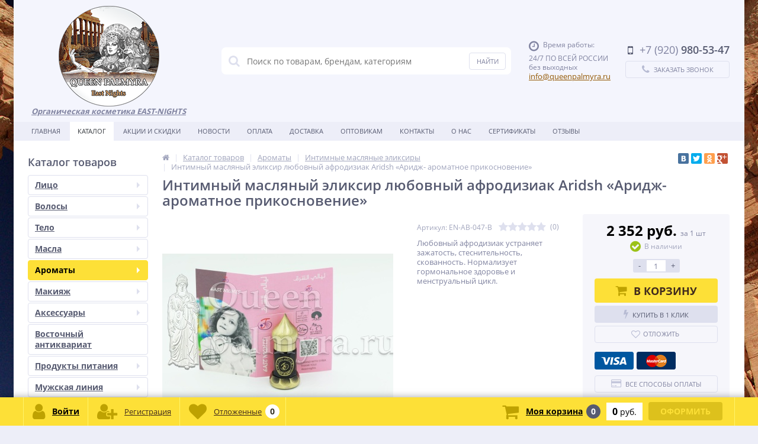

--- FILE ---
content_type: text/html; charset=UTF-8
request_url: https://queenpalmyra.ru/catalog/intimnye_maslyanye_eliksiry/intimnyy_maslyanyy_eliksir_lyubovnyy_afrodiziak_aridsh_aridzh_aromatnoe_prikosnovenie/
body_size: 46606
content:
<!DOCTYPE html>
<html lang="ru">
<head>
	<link rel="shortcut icon" type="image/x-icon" href="/bitrix/templates/elektro_flat/favicon.ico" />	
		<meta name='viewport' content='width=device-width, initial-scale=1.0' />
	<meta name="yandex-verification" content="17cdaacf723e2d9a" />
	<title>Купить Интимный масляный эликсир любовный афродизиак Aridsh «Аридж- ароматное прикосновение» - Царица Пальмиры</title>
	<meta property="og:title" content="Купить Интимный масляный эликсир любовный афродизиак Aridsh «Аридж- ароматное прикосновение» - Царица Пальмиры"/>
    <meta property="og:description" content="Интимный масляный эликсир любовный афродизиак Aridsh «Аридж- ароматное прикосновение» - Царица Пальмиры интернет магазин сирийской, натуральной косметики"/>
    <meta property="og:type" content="product"/>
    <meta property="og:url" content= "https://queenpalmyra.ru/catalog/intimnye_maslyanye_eliksiry/intimnyy_maslyanyy_eliksir_lyubovnyy_afrodiziak_aridsh_aridzh_aromatnoe_prikosnovenie/" />
    <meta property="og:image" content="https://queenpalmyra.ru/upload/resize_cache/iblock/eab/1500_980_1bd1a3c0e5962f3c289c0dfa98977c3ed/m2l9dfd771yybkc24nh46x86c443ojx8.jpg">
	<meta property='og:image:width' content="1500" />
	<meta property='og:image:height' content="980" />
	<link rel='image_src' href="https://queenpalmyra.ru/upload/resize_cache/iblock/eab/1500_980_1bd1a3c0e5962f3c289c0dfa98977c3ed/m2l9dfd771yybkc24nh46x86c443ojx8.jpg" />
	<meta http-equiv="Content-Type" content="text/html; charset=UTF-8" />
<meta name="robots" content="index, follow" />
<meta name="keywords" content="Интимный масляный эликсир любовный афродизиак Aridsh «Аридж- ароматное прикосновение»" />
<meta name="description" content="Интимный масляный эликсир любовный афродизиак Aridsh «Аридж- ароматное прикосновение» - Царица Пальмиры интернет магазин сирийской, натуральной косметики" />
<link href="https://maxcdn.bootstrapcdn.com/font-awesome/4.7.0/css/font-awesome.min.css" type="text/css"  rel="stylesheet" />
<link href="https://fonts.googleapis.com/css?family=Open+Sans:400,300,600,700&subset=latin,cyrillic-ext" type="text/css"  rel="stylesheet" />
<link href="https://cdnjs.cloudflare.com/ajax/libs/slick-carousel/1.9.0/slick.min.css" type="text/css"  rel="stylesheet" />
<link href="/bitrix/js/ui/design-tokens/dist/ui.design-tokens.min.css?167872392522029" type="text/css"  rel="stylesheet" />
<link href="/bitrix/js/ui/fonts/opensans/ui.font.opensans.min.css?16787238552320" type="text/css"  rel="stylesheet" />
<link href="/bitrix/js/main/popup/dist/main.popup.bundle.min.css?167872390125089" type="text/css"  rel="stylesheet" />
<link href="/bitrix/js/socialservices/css/ss.min.css?16787238414772" type="text/css"  rel="stylesheet" />
<link href="/bitrix/panel/main/popup.min.css?167872390120774" type="text/css"  rel="stylesheet" />
<link href="/bitrix/cache/css/s1/elektro_flat/template_05a78d27f92bcc20f9ad70dba55a5810/template_05a78d27f92bcc20f9ad70dba55a5810_v1.css?1750246255464931" type="text/css"  data-template-style="true" rel="stylesheet" />
<script type="text/javascript">if(!window.BX)window.BX={};if(!window.BX.message)window.BX.message=function(mess){if(typeof mess==='object'){for(let i in mess) {BX.message[i]=mess[i];} return true;}};</script>
<script type="text/javascript">(window.BX||top.BX).message({'JS_CORE_LOADING':'Загрузка...','JS_CORE_NO_DATA':'- Нет данных -','JS_CORE_WINDOW_CLOSE':'Закрыть','JS_CORE_WINDOW_EXPAND':'Развернуть','JS_CORE_WINDOW_NARROW':'Свернуть в окно','JS_CORE_WINDOW_SAVE':'Сохранить','JS_CORE_WINDOW_CANCEL':'Отменить','JS_CORE_WINDOW_CONTINUE':'Продолжить','JS_CORE_H':'ч','JS_CORE_M':'м','JS_CORE_S':'с','JSADM_AI_HIDE_EXTRA':'Скрыть лишние','JSADM_AI_ALL_NOTIF':'Показать все','JSADM_AUTH_REQ':'Требуется авторизация!','JS_CORE_WINDOW_AUTH':'Войти','JS_CORE_IMAGE_FULL':'Полный размер'});</script>

<script type="text/javascript" src="/bitrix/js/main/core/core.min.js?1678723901220366"></script>

<script>BX.setJSList(['/bitrix/js/main/core/core_ajax.js','/bitrix/js/main/core/core_promise.js','/bitrix/js/main/polyfill/promise/js/promise.js','/bitrix/js/main/loadext/loadext.js','/bitrix/js/main/loadext/extension.js','/bitrix/js/main/polyfill/promise/js/promise.js','/bitrix/js/main/polyfill/find/js/find.js','/bitrix/js/main/polyfill/includes/js/includes.js','/bitrix/js/main/polyfill/matches/js/matches.js','/bitrix/js/ui/polyfill/closest/js/closest.js','/bitrix/js/main/polyfill/fill/main.polyfill.fill.js','/bitrix/js/main/polyfill/find/js/find.js','/bitrix/js/main/polyfill/matches/js/matches.js','/bitrix/js/main/polyfill/core/dist/polyfill.bundle.js','/bitrix/js/main/core/core.js','/bitrix/js/main/polyfill/intersectionobserver/js/intersectionobserver.js','/bitrix/js/main/lazyload/dist/lazyload.bundle.js','/bitrix/js/main/polyfill/core/dist/polyfill.bundle.js','/bitrix/js/main/parambag/dist/parambag.bundle.js']);
</script>
<script type="text/javascript">(window.BX||top.BX).message({'pull_server_enabled':'N','pull_config_timestamp':'0','pull_guest_mode':'N','pull_guest_user_id':'0'});(window.BX||top.BX).message({'PULL_OLD_REVISION':'Для продолжения корректной работы с сайтом необходимо перезагрузить страницу.'});</script>
<script type="text/javascript">(window.BX||top.BX).message({'JS_CORE_LOADING':'Загрузка...','JS_CORE_NO_DATA':'- Нет данных -','JS_CORE_WINDOW_CLOSE':'Закрыть','JS_CORE_WINDOW_EXPAND':'Развернуть','JS_CORE_WINDOW_NARROW':'Свернуть в окно','JS_CORE_WINDOW_SAVE':'Сохранить','JS_CORE_WINDOW_CANCEL':'Отменить','JS_CORE_WINDOW_CONTINUE':'Продолжить','JS_CORE_H':'ч','JS_CORE_M':'м','JS_CORE_S':'с','JSADM_AI_HIDE_EXTRA':'Скрыть лишние','JSADM_AI_ALL_NOTIF':'Показать все','JSADM_AUTH_REQ':'Требуется авторизация!','JS_CORE_WINDOW_AUTH':'Войти','JS_CORE_IMAGE_FULL':'Полный размер'});</script>
<script type="text/javascript">(window.BX||top.BX).message({'LANGUAGE_ID':'ru','FORMAT_DATE':'DD.MM.YYYY','FORMAT_DATETIME':'DD.MM.YYYY HH:MI:SS','COOKIE_PREFIX':'BITRIX_SM','SERVER_TZ_OFFSET':'10800','UTF_MODE':'Y','SITE_ID':'s1','SITE_DIR':'/','USER_ID':'','SERVER_TIME':'1768782359','USER_TZ_OFFSET':'0','USER_TZ_AUTO':'Y','bitrix_sessid':'b00e010feacd8812c9e514fbf98f00cb'});</script>


<script type="text/javascript"  src="/bitrix/cache/js/s1/elektro_flat/kernel_main/kernel_main_v1.js?1753170396178726"></script>
<script type="text/javascript" src="/bitrix/js/pull/protobuf/protobuf.min.js?167872324376433"></script>
<script type="text/javascript" src="/bitrix/js/pull/protobuf/model.min.js?167872324314190"></script>
<script type="text/javascript" src="/bitrix/js/rest/client/rest.client.min.js?16787231619240"></script>
<script type="text/javascript" src="/bitrix/js/pull/client/pull.client.min.js?167872391648293"></script>
<script type="text/javascript" src="/bitrix/js/main/jquery/jquery-1.12.4.min.js?167872387197163"></script>
<script type="text/javascript" src="/bitrix/js/main/popup/dist/main.popup.bundle.min.js?167872389865492"></script>
<script type="text/javascript" src="https://cdnjs.cloudflare.com/ajax/libs/slick-carousel/1.9.0/slick.min.js"></script>
<script type="text/javascript" src="/bitrix/js/main/cphttprequest.js?15460814636104"></script>
<script type="text/javascript" src="/bitrix/js/currency/currency-core/dist/currency-core.bundle.min.js?16787236383755"></script>
<script type="text/javascript" src="/bitrix/js/currency/core_currency.min.js?1678723239833"></script>
<script type="text/javascript" src="/bitrix/js/socialservices/ss.js?15460814621419"></script>
<script type="text/javascript">BX.setJSList(['/bitrix/js/main/core/core_fx.js','/bitrix/js/main/pageobject/pageobject.js','/bitrix/js/main/core/core_window.js','/bitrix/js/main/date/main.date.js','/bitrix/js/main/core/core_date.js','/bitrix/js/main/dd.js','/bitrix/js/main/core/core_uf.js','/bitrix/js/main/core/core_dd.js','/bitrix/js/main/core/core_tooltip.js','/bitrix/js/main/session.js','/bitrix/templates/elektro_flat/components/bitrix/catalog/.default/bitrix/catalog.element/.default/script.js','/bitrix/templates/elektro_flat/components/bitrix/sale.products.gift/.default/script.js','/bitrix/templates/elektro_flat/components/bitrix/catalog.item/gift/script.js','/bitrix/components/altop/catalog.reviews.list/templates/.default/script.js','/bitrix/templates/elektro_flat/components/bitrix/catalog.section/filtered/script.js','/bitrix/templates/elektro_flat/components/bitrix/catalog.section/bigdata/script.js','/bitrix/templates/elektro_flat/components/bitrix/catalog.item/bigdata/script.js','/bitrix/templates/elektro_flat/js/jquery.cookie.js','/bitrix/templates/elektro_flat/js/moremenu.js','/bitrix/templates/elektro_flat/js/jquery.inputmask.bundle.min.js','/bitrix/templates/elektro_flat/js/anythingslider/jquery.easing.1.2.js','/bitrix/templates/elektro_flat/js/anythingslider/jquery.anythingslider.min.js','/bitrix/templates/elektro_flat/js/custom-forms/jquery.custom-forms.js','/bitrix/templates/elektro_flat/js/fancybox/jquery.fancybox-1.3.1.pack.js','/bitrix/templates/elektro_flat/js/spectrum/spectrum.js','/bitrix/templates/elektro_flat/js/countUp.min.js','/bitrix/templates/elektro_flat/js/countdown/jquery.plugin.js','/bitrix/templates/elektro_flat/js/countdown/jquery.countdown.js','/bitrix/templates/elektro_flat/js/main.js','/bitrix/templates/elektro_flat/script.js','/bitrix/components/altop/search.title/script.js','/bitrix/components/altop/search.title/templates/.default/script.js','/bitrix/templates/.default/components/altop/geolocation/template1/script.js','/bitrix/templates/.default/components/bitrix/news.list/pro_element_review_left_slider/script.js','/bitrix/templates/elektro_flat/components/bitrix/sale.basket.basket.line/.default/script.js','/bitrix/templates/elektro_flat/components/bitrix/socserv.auth.form/icons/script.js']);</script>
<script type="text/javascript">BX.setCSSList(['/bitrix/templates/elektro_flat/colors.css','/bitrix/templates/elektro_flat/js/anythingslider/slider.css','/bitrix/templates/elektro_flat/js/custom-forms/custom-forms.css','/bitrix/templates/elektro_flat/js/fancybox/jquery.fancybox-1.3.1.css','/bitrix/templates/elektro_flat/js/spectrum/spectrum.css','/bitrix/components/altop/search.title/templates/.default/style.css','/bitrix/templates/.default/components/bitrix/news.list/pro_element_review_left_slider/style.css','/bitrix/templates/elektro_flat/template_styles.css','/bitrix/templates/elektro_flat/custom.css']);</script>
<script type="text/javascript">
					(function () {
						"use strict";

						var counter = function ()
						{
							var cookie = (function (name) {
								var parts = ("; " + document.cookie).split("; " + name + "=");
								if (parts.length == 2) {
									try {return JSON.parse(decodeURIComponent(parts.pop().split(";").shift()));}
									catch (e) {}
								}
							})("BITRIX_CONVERSION_CONTEXT_s1");

							if (cookie && cookie.EXPIRE >= BX.message("SERVER_TIME"))
								return;

							var request = new XMLHttpRequest();
							request.open("POST", "/bitrix/tools/conversion/ajax_counter.php", true);
							request.setRequestHeader("Content-type", "application/x-www-form-urlencoded");
							request.send(
								"SITE_ID="+encodeURIComponent("s1")+
								"&sessid="+encodeURIComponent(BX.bitrix_sessid())+
								"&HTTP_REFERER="+encodeURIComponent(document.referrer)
							);
						};

						if (window.frameRequestStart === true)
							BX.addCustomEvent("onFrameDataReceived", counter);
						else
							BX.ready(counter);
					})();
				</script>

		<script type='text/javascript'>
			$(function() {
				$.countdown.regionalOptions['ru'] = {
					labels: ['лет', 'месяцев', 'недель', 'дней', 'часов', 'мин.', 'сек.'],
					labels1: ['год', 'месяц', 'неделя', 'день', 'час', 'мин.', 'сек.'],
					labels2: ['года', 'месяца', 'недели', 'дня', 'часа', 'мин.', 'сек.'],
					compactLabels: ['л', 'м', 'н', 'д'],
					compactLabels1: ['г', 'м', 'н', 'д'],
					whichLabels: function(amount) {
						var units = amount % 10;
						var tens = Math.floor((amount % 100) / 10);
						return (amount == 1 ? 1 : (units >= 2 && units <= 4 && tens != 1 ? 2 : (units == 1 && tens != 1 ? 1 : 0)));
					},
					digits: ['0', '1', '2', '3', '4', '5', '6', '7', '8', '9'],
					timeSeparator: ':',
					isRTL: false
				};
				$.countdown.setDefaults($.countdown.regionalOptions['ru']);
			});
		</script>
	
<script type="text/javascript">var ajaxMessages = {wait:"Загрузка..."}</script>
<meta property='og:image' content='https://queenpalmyra.ru/upload/resize_cache/iblock/7ba/1800_1800_1bd1a3c0e5962f3c289c0dfa98977c3ed/2zsr9ijbxb7l4y41aafclwz7zo8s9lv5.jpg' />
<meta property='og:image' content='https://queenpalmyra.ru/upload/resize_cache/iblock/b52/1800_1800_1bd1a3c0e5962f3c289c0dfa98977c3ed/y5blrmthckai7f806csp59dfbcqg94gi.jpg' />



<script type="text/javascript"  src="/bitrix/cache/js/s1/elektro_flat/template_c4e6c3180197bff5dbd48c248398a680/template_c4e6c3180197bff5dbd48c248398a680_v1.js?1750246255292783"></script>
<script type="text/javascript"  src="/bitrix/cache/js/s1/elektro_flat/page_ed90174190b0b084c8ce6923e8133edb/page_ed90174190b0b084c8ce6923e8133edb_v1.js?1750246397130693"></script>
<script type="text/javascript"  src="/bitrix/cache/js/s1/elektro_flat/default_edd0a9e0de1a8f851f2aede7dc5d3f0b/default_edd0a9e0de1a8f851f2aede7dc5d3f0b_v1.js?1750246255865"></script>
<script type="text/javascript">var _ba = _ba || []; _ba.push(["aid", "7e27748cfdd1d67432bb56a62bc77eae"]); _ba.push(["host", "queenpalmyra.ru"]); _ba.push(["ad[ct][item]", "[base64]"]);_ba.push(["ad[ct][user_id]", function(){return BX.message("USER_ID") ? BX.message("USER_ID") : 0;}]);_ba.push(["ad[ct][recommendation]", function() {var rcmId = "";var cookieValue = BX.getCookie("BITRIX_SM_RCM_PRODUCT_LOG");var productId = 2554;var cItems = [];var cItem;if (cookieValue){cItems = cookieValue.split(".");}var i = cItems.length;while (i--){cItem = cItems[i].split("-");if (cItem[0] == productId){rcmId = cItem[1];break;}}return rcmId;}]);_ba.push(["ad[ct][v]", "2"]);(function() {var ba = document.createElement("script"); ba.type = "text/javascript"; ba.async = true;ba.src = (document.location.protocol == "https:" ? "https://" : "http://") + "bitrix.info/ba.js";var s = document.getElementsByTagName("script")[0];s.parentNode.insertBefore(ba, s);})();</script>


	
<!-- Yandex.Metrika counter -->
<script type="text/javascript" >
    (function (d, w, c) {
        (w[c] = w[c] || []).push(function() {
            try {
                w.yaCounter50278678 = new Ya.Metrika2({
                    id:50278678,
                    clickmap:true,
                    trackLinks:true,
                    accurateTrackBounce:true,
                    webvisor:true
                });
            } catch(e) { }
        });

        var n = d.getElementsByTagName("script")[0],
            s = d.createElement("script"),
            f = function () { n.parentNode.insertBefore(s, n); };
        s.type = "text/javascript";
        s.async = true;
        s.src = "https://mc.yandex.ru/metrika/tag.js";

        if (w.opera == "[object Opera]") {
            d.addEventListener("DOMContentLoaded", f, false);
        } else { f(); }
    })(document, window, "yandex_metrika_callbacks2");
</script>
<noscript><div><img src="https://mc.yandex.ru/watch/50278678" style="position:absolute; left:-9999px;" alt="" /></div></noscript>
<!-- /Yandex.Metrika counter -->

</head>
<body  class="bg-position bg-fixed" style="background-image: url('/upload/altop.elektroinstrument/5fd/5fd293c52006f7502c99880acae8dba5.jpg')">
			<div class="bx-panel">
			</div>
	<div class="bx-include-empty">
			</div>
	<div class="body">
		<div class="page-wrapper">
							<div class="center outer">
						
			<header>
				<div class="center inner">
					<div class="header_1">
						<div class="logo">
							<a href="/"><img alt="logo" src="/include/img/logo2.png"></a><b><i><u>Органическая косметика EAST-NIGHTS<br>
 </u></i></b>						</div>
					</div>
					<div class="header_2">
							<div id="altop_search" class="form-box">
		<form action="/catalog/">
			<i class="fa fa-search"></i>
			<input type="text" name="q" id="title-search-input" class="" maxlength="50" autocomplete="off" placeholder="Поиск по товарам, брендам, категориям" value="" />
			<input type="submit" name="submit" class="" value="Найти" />
		</form>
	</div>

<script type="text/javascript">
	var jsControl = new JCTitleSearch({
		'WAIT_IMAGE': '/bitrix/themes/.default/images/wait.gif',
		'AJAX_PAGE' : '/catalog/intimnye_maslyanye_eliksiry/intimnyy_maslyanyy_eliksir_lyubovnyy_afrodiziak_aridsh_aridzh_aromatnoe_prikosnovenie/',
		'CONTAINER_ID': 'altop_search',
		'INPUT_ID': 'title-search-input',
		'MIN_QUERY_LEN': 3
	});
</script> 					</div>
					<div class="header_3">
						<div class="schedule">
							<p class="time">
 <i class="fa fa-clock-o"></i>Время работы:
</p>
<p>
	 24/7 ПО ВСЕЙ РОССИИ
</p>
<p>
	 без выходных
</p>
 <a href="mailto:info@queenpalmyra.ru">info@queenpalmyra.ru</a>						</div>
					</div>
					<div class="header_4">
						<div class="contacts">
							<!--'start_frame_cache_geolocation'-->	<div class="telephone"><p><i class="fa fa-mobile"></i><span>+7 (920)</span> 980-53-47</p>
</div>
<!--'end_frame_cache_geolocation'-->							<a id="callbackAnch" class="btn_buy apuo callback_anch" href="javascript:void(0)"><span class="cont"><i class="fa fa-phone"></i><span class="text">Заказать звонок</span></span></a>
						</div>
					</div>
				</div>
			</header>
							<div class="top-menu">
					<div class="center inner">
						
<div class="store-horizontal-wrap">
	<ul class="store-horizontal">
		<li><a href="/">Главная</a></li>
							<li class='active'>
						<a href="/catalog/">Каталог</a>
					</li>
									<li>
						<a href="/promotions/">Акции и скидки</a>
					</li>
									<li>
						<a href="/news/">Новости</a>
					</li>
									<li>
						<a href="/payments/">Оплата</a>
					</li>
									<li>
						<a href="/delivery/">Доставка</a>
					</li>
									<li>
						<a href="/about/">Оптовикам</a>
					</li>
									<li>
						<a href="/contacts/">Контакты</a>
					</li>
									<li>
						<a href="/compani/">О нас</a>
					</li>
									<li>
						<a href="/sertifikaty/">Сертификаты</a>
					</li>
									<li>
						<a href="/otzyvy/">Отзывы</a>
					</li>
					</ul>
</div>

<script type="text/javascript">
	//<![CDATA[
	$(function() {
		//MOREMENU//
		$(".top-menu ul.store-horizontal").moreMenu();

		//DROPDOWN//	
		$(".top-menu ul.store-horizontal .dropdown:not(.more)").on({		
			mouseenter: function() {
				var menu = $(this).closest(".store-horizontal"),
					menuWidth = menu.outerWidth(),
					menuLeft = menu.offset().left,
					menuRight = menuLeft + menuWidth,
					isParentDropdownMenu = $(this).closest(".dropdown-menu"),					
					dropdownMenu = $(this).children(".dropdown-menu"),
					dropdownMenuWidth = dropdownMenu.outerWidth(),					
					dropdownMenuLeft = isParentDropdownMenu.length > 0 ? $(this).offset().left + $(this).outerWidth() : $(this).offset().left,
					dropdownMenuRight = dropdownMenuLeft + dropdownMenuWidth;
				if(dropdownMenuRight > menuRight) {
					if(isParentDropdownMenu.length > 0) {
						dropdownMenu.css({"left": "auto", "right": "100%"});
					} else {
						dropdownMenu.css({"right": "0"});
					}
				}
				$(this).children(".dropdown-menu").stop(true, true).delay(200).fadeIn(150);
			},
			mouseleave: function() {
				$(this).children(".dropdown-menu").stop(true, true).delay(200).fadeOut(150);
			}
		});
	});
	//]]>
</script>					</div>
				</div>
						<div class="top_panel">
				<div class="center inner">
					<div class="panel_1">
						
<ul class="section-vertical">
	<li>
		<a href="javascript:void(0)" class="showsection"><i class="fa fa-bars"></i><span>Каталог</span></a>
		<div class="catalog-section-list" style="display:none;">
							<div class="catalog-section">
											<div class="catalog-section-title" style="margin:0px 0px 4px 0px;">
							<a href="/catalog/litso/">Лицо</a>
															<span class="showsectionchild"><i class="fa fa-minus"></i><i class="fa fa-plus"></i><i class="fa fa-minus-circle"></i><i class="fa fa-plus-circle"></i></span>
													</div>
											<div class="catalog-section-childs" style="display:none;">
															<div class="catalog-section-child">
									<a href="/catalog/balzam_dlya_gub/" title="Бальзам для губ">
										<span class="child">
											<span class="graph">
																				
													<img src="/upload/resize_cache/iblock/52b/50_50_1/52b4a108e4225be16e36b236391e5d3c.jpg" width="50" height="50" alt="Бальзам для губ" title="Бальзам для губ" />
																							</span>
											<span class="text-cont">
												<span class="text">Бальзам для губ</span>
											</span>
										</span>
									</a>
								</div>
															<div class="catalog-section-child">
									<a href="/catalog/zubnye_poroshki/" title="Зубные порошки">
										<span class="child">
											<span class="graph">
																				
													<img src="/upload/resize_cache/iblock/0b7/50_50_1/0b74d8d631076ffcd1fea48e3f92e9c0.jpg" width="50" height="50" alt="Зубные порошки" title="Зубные порошки" />
																							</span>
											<span class="text-cont">
												<span class="text">Зубные порошки</span>
											</span>
										</span>
									</a>
								</div>
															<div class="catalog-section-child">
									<a href="/catalog/krema-dlya-litsa/" title="Кремы">
										<span class="child">
											<span class="graph">
																				
													<img src="/upload/resize_cache/iblock/5a2/50_50_1/5a2e1e143dd48c39e4205e41fdec72c6.jpg" width="50" height="50" alt="Кремы" title="Кремы" />
																							</span>
											<span class="text-cont">
												<span class="text">Кремы</span>
											</span>
										</span>
									</a>
								</div>
															<div class="catalog-section-child">
									<a href="/catalog/maski-dlya-litsa/" title="Маски">
										<span class="child">
											<span class="graph">
																				
													<img src="/upload/resize_cache/iblock/9b9/50_50_1/9b98ad96ab856ea0f9f8725e7fb8fa6b.jpg" width="50" height="50" alt="Маски" title="Маски" />
																							</span>
											<span class="text-cont">
												<span class="text">Маски</span>
											</span>
										</span>
									</a>
								</div>
															<div class="catalog-section-child">
									<a href="/catalog/ochishchayushchie_sredstva_skraby/" title="Очищающие средства, скрабы">
										<span class="child">
											<span class="graph">
																				
													<img src="/upload/resize_cache/iblock/318/50_50_1/318eada6d2f6b79719be4159281894ba.jpg" width="50" height="50" alt="Очищающие средства, скрабы" title="Очищающие средства, скрабы" />
																							</span>
											<span class="text-cont">
												<span class="text">Очищающие средства, скрабы</span>
											</span>
										</span>
									</a>
								</div>
															<div class="catalog-section-child">
									<a href="/catalog/probniki-kremov/" title="пробники кремов">
										<span class="child">
											<span class="graph">
																				
													<img src="/upload/resize_cache/iblock/b45/50_50_1/b45427467bd20ebfb3a9cc155fd2556b.jpg" width="50" height="50" alt="пробники кремов" title="пробники кремов" />
																							</span>
											<span class="text-cont">
												<span class="text">пробники кремов</span>
											</span>
										</span>
									</a>
								</div>
														<div class="clr"></div>
						</div>
									</div>			
							<div class="catalog-section">
											<div class="catalog-section-title" style="margin:0px 0px 4px 0px;">
							<a href="/catalog/volosy/">Волосы</a>
															<span class="showsectionchild"><i class="fa fa-minus"></i><i class="fa fa-plus"></i><i class="fa fa-minus-circle"></i><i class="fa fa-plus-circle"></i></span>
													</div>
											<div class="catalog-section-childs" style="display:none;">
															<div class="catalog-section-child">
									<a href="/catalog/balzamy_i_konditsionery/" title="Бальзамы и кондиционеры">
										<span class="child">
											<span class="graph">
																				
													<img src="/upload/resize_cache/iblock/917/50_50_1/917697f408e07e0c99a11848315e463e.jpg" width="50" height="50" alt="Бальзамы и кондиционеры" title="Бальзамы и кондиционеры" />
																							</span>
											<span class="text-cont">
												<span class="text">Бальзамы и кондиционеры</span>
											</span>
										</span>
									</a>
								</div>
															<div class="catalog-section-child">
									<a href="/catalog/maski-dlya-volos/" title="Маски">
										<span class="child">
											<span class="graph">
																				
													<img src="/upload/resize_cache/iblock/5b5/50_50_1/5b50ccfa1e456ee42b052b73963b3a24.jpg" width="50" height="50" alt="Маски" title="Маски" />
																							</span>
											<span class="text-cont">
												<span class="text">Маски</span>
											</span>
										</span>
									</a>
								</div>
															<div class="catalog-section-child">
									<a href="/catalog/nesmyvaemyy-ukhod/" title="Несмываемый уход">
										<span class="child">
											<span class="graph">
																				
													<img src="/upload/resize_cache/iblock/40e/50_50_1/40e689106dd205be37b689248158b7fe.jpg" width="37" height="50" alt="Несмываемый уход" title="Несмываемый уход" />
																							</span>
											<span class="text-cont">
												<span class="text">Несмываемый уход</span>
											</span>
										</span>
									</a>
								</div>
															<div class="catalog-section-child">
									<a href="/catalog/sredstva-ot-vypadeniya-volos/" title="Средства от выпадения волос">
										<span class="child">
											<span class="graph">
																				
													<img src="/upload/resize_cache/iblock/232/50_50_1/232d2ad1e78625dd50f9fe387a90a5eb.jpg" width="50" height="33" alt="Средства от выпадения волос" title="Средства от выпадения волос" />
																							</span>
											<span class="text-cont">
												<span class="text">Средства от выпадения волос</span>
											</span>
										</span>
									</a>
								</div>
															<div class="catalog-section-child">
									<a href="/catalog/khna_basma_usma/" title="Хна, басма, усьма">
										<span class="child">
											<span class="graph">
																				
													<img src="/upload/resize_cache/iblock/840/50_50_1/84092f5a2ad2aeda2d77f894393401e0.jpg" width="50" height="50" alt="Хна, басма, усьма" title="Хна, басма, усьма" />
																							</span>
											<span class="text-cont">
												<span class="text">Хна, басма, усьма</span>
											</span>
										</span>
									</a>
								</div>
															<div class="catalog-section-child">
									<a href="/catalog/shampuni/" title="Шампуни">
										<span class="child">
											<span class="graph">
																				
													<img src="/upload/resize_cache/iblock/1b1/50_50_1/1b1c4f5118f86ed4bb3cd1bcc2ca80f9.jpg" width="50" height="50" alt="Шампуни" title="Шампуни" />
																							</span>
											<span class="text-cont">
												<span class="text">Шампуни</span>
											</span>
										</span>
									</a>
								</div>
															<div class="catalog-section-child">
									<a href="/catalog/malyutki-shampuney-i-balzamov/" title="Шампуни и бальзамы 50мл.мини">
										<span class="child">
											<span class="graph">
																				
													<img src="/upload/resize_cache/iblock/ccc/50_50_1/ccc3f2502c9ddad2fbf1877bfda31cf1.jpg" width="50" height="50" alt="Шампуни и бальзамы 50мл.мини" title="Шампуни и бальзамы 50мл.мини" />
																							</span>
											<span class="text-cont">
												<span class="text">Шампуни и бальзамы 50мл.мини</span>
											</span>
										</span>
									</a>
								</div>
														<div class="clr"></div>
						</div>
									</div>			
							<div class="catalog-section">
											<div class="catalog-section-title" style="margin:0px 0px 4px 0px;">
							<a href="/catalog/telo/">Тело</a>
															<span class="showsectionchild"><i class="fa fa-minus"></i><i class="fa fa-plus"></i><i class="fa fa-minus-circle"></i><i class="fa fa-plus-circle"></i></span>
													</div>
											<div class="catalog-section-childs" style="display:none;">
															<div class="catalog-section-child">
									<a href="/catalog/dezodoranty/" title="Дезодоранты">
										<span class="child">
											<span class="graph">
																				
													<img src="/upload/resize_cache/iblock/cfd/50_50_1/cfd35bd5bf8fb559da7a30ef80e6a21f.jpg" width="50" height="50" alt="Дезодоранты" title="Дезодоранты" />
																							</span>
											<span class="text-cont">
												<span class="text">Дезодоранты</span>
											</span>
										</span>
									</a>
								</div>
															<div class="catalog-section-child">
									<a href="/catalog/krema-dlya-tela/" title="Кремы">
										<span class="child">
											<span class="graph">
																				
													<img src="/upload/resize_cache/iblock/4c4/50_50_1/4c4d955fdc2a4796f9d07cee95bdb389.jpg" width="50" height="50" alt="Кремы" title="Кремы" />
																							</span>
											<span class="text-cont">
												<span class="text">Кремы</span>
											</span>
										</span>
									</a>
								</div>
															<div class="catalog-section-child">
									<a href="/catalog/skrab-dlya-tela/" title="Скраб">
										<span class="child">
											<span class="graph">
																				
													<img src="/upload/resize_cache/iblock/029/50_50_1/029ae43be3997b0fdecf0828458846bb.jpg" width="50" height="50" alt="Скраб" title="Скраб" />
																							</span>
											<span class="text-cont">
												<span class="text">Скраб</span>
											</span>
										</span>
									</a>
								</div>
															<div class="catalog-section-child">
									<a href="/catalog/ukhody_za_rukami_i_nogami/" title="Уходы за руками и ногами">
										<span class="child">
											<span class="graph">
																				
													<img src="/upload/resize_cache/iblock/55a/50_50_1/55aa4ffe4ecb6f77542a1c0d437421ca.jpg" width="50" height="50" alt="Уходы за руками и ногами" title="Уходы за руками и ногами" />
																							</span>
											<span class="text-cont">
												<span class="text">Уходы за руками и ногами</span>
											</span>
										</span>
									</a>
								</div>
															<div class="catalog-section-child">
									<a href="/catalog/epilyatsiya-shugaring/" title="Эпиляция, Шугаринг">
										<span class="child">
											<span class="graph">
																				
													<img src="/upload/resize_cache/iblock/af1/50_50_1/af13122c78b653ca6ab1fd5974c32623.jpg" width="50" height="50" alt="Эпиляция, Шугаринг" title="Эпиляция, Шугаринг" />
																							</span>
											<span class="text-cont">
												<span class="text">Эпиляция, Шугаринг</span>
											</span>
										</span>
									</a>
								</div>
														<div class="clr"></div>
						</div>
									</div>			
							<div class="catalog-section">
											<div class="catalog-section-title" style="margin:0px 0px 4px 0px;">
							<a href="/catalog/masla/">Масла</a>
															<span class="showsectionchild"><i class="fa fa-minus"></i><i class="fa fa-plus"></i><i class="fa fa-minus-circle"></i><i class="fa fa-plus-circle"></i></span>
													</div>
											<div class="catalog-section-childs" style="display:none;">
															<div class="catalog-section-child">
									<a href="/catalog/bazovye_masla/" title="Базовые масла">
										<span class="child">
											<span class="graph">
																				
													<img src="/upload/resize_cache/iblock/743/50_50_1/743080d2bb920b5820d125c8c4f4dcd8.jpg" width="50" height="50" alt="Базовые масла" title="Базовые масла" />
																							</span>
											<span class="text-cont">
												<span class="text">Базовые масла</span>
											</span>
										</span>
									</a>
								</div>
															<div class="catalog-section-child">
									<a href="/catalog/vspomogatelnye_masla/" title="Вспомогательные масла">
										<span class="child">
											<span class="graph">
																				
													<img src="/upload/resize_cache/iblock/068/50_50_1/06897d06749151bb902464ada62cfc2f.jpg" width="50" height="50" alt="Вспомогательные масла" title="Вспомогательные масла" />
																							</span>
											<span class="text-cont">
												<span class="text">Вспомогательные масла</span>
											</span>
										</span>
									</a>
								</div>
															<div class="catalog-section-child">
									<a href="/catalog/zhivotnye_zhiry/" title="Животные жиры">
										<span class="child">
											<span class="graph">
																				
													<img src="/upload/resize_cache/iblock/057/50_50_1/057f00755a8c3f950488d578632237e5.jpg" width="50" height="50" alt="Животные жиры" title="Животные жиры" />
																							</span>
											<span class="text-cont">
												<span class="text">Животные жиры</span>
											</span>
										</span>
									</a>
								</div>
															<div class="catalog-section-child">
									<a href="/catalog/islamskie_masla_ukhod_po_sunne/" title="Исламские масла, уход по сунне">
										<span class="child">
											<span class="graph">
																				
													<img src="/upload/resize_cache/iblock/890/50_50_1/8906f2d6ec0e4256f3e86c49f394a04b.jpg" width="50" height="50" alt="Исламские масла, уход по сунне" title="Исламские масла, уход по сунне" />
																							</span>
											<span class="text-cont">
												<span class="text">Исламские масла, уход по сунне</span>
											</span>
										</span>
									</a>
								</div>
															<div class="catalog-section-child">
									<a href="/catalog/masla_dlya_volos/" title="Масла для волос">
										<span class="child">
											<span class="graph">
																				
													<img src="/upload/resize_cache/iblock/c81/50_50_1/c81cd22dfe24df26e6e9f4c0b1fbf318.jpg" width="50" height="50" alt="Масла для волос" title="Масла для волос" />
																							</span>
											<span class="text-cont">
												<span class="text">Масла для волос</span>
											</span>
										</span>
									</a>
								</div>
															<div class="catalog-section-child">
									<a href="/catalog/masla_dlya_litsa/" title="Масла для лица">
										<span class="child">
											<span class="graph">
																				
													<img src="/upload/resize_cache/iblock/447/50_50_1/44718d01e875e916e5a9ca9b40bb9810.jpg" width="50" height="50" alt="Масла для лица" title="Масла для лица" />
																							</span>
											<span class="text-cont">
												<span class="text">Масла для лица</span>
											</span>
										</span>
									</a>
								</div>
															<div class="catalog-section-child">
									<a href="/catalog/masla_dlya_tela/" title="Масла для тела">
										<span class="child">
											<span class="graph">
																				
													<img src="/upload/resize_cache/iblock/9f2/50_50_1/9f26f8d6c06cbe32ad519dd8688c2e2a.jpg" width="50" height="50" alt="Масла для тела" title="Масла для тела" />
																							</span>
											<span class="text-cont">
												<span class="text">Масла для тела</span>
											</span>
										</span>
									</a>
								</div>
															<div class="catalog-section-child">
									<a href="/catalog/massazhnye_masla/" title="Массажные масла">
										<span class="child">
											<span class="graph">
																				
													<img src="/upload/resize_cache/iblock/a3f/50_50_1/a3f588edaea5f690992c23cf59e4f51e.jpg" width="50" height="50" alt="Массажные масла" title="Массажные масла" />
																							</span>
											<span class="text-cont">
												<span class="text">Массажные масла</span>
											</span>
										</span>
									</a>
								</div>
															<div class="catalog-section-child">
									<a href="/catalog/probniki_masel/" title="Пробники масел">
										<span class="child">
											<span class="graph">
																				
													<img src="/upload/resize_cache/iblock/5da/50_50_1/5da6efac5dfd889d641aacfd0814f1b4.jpg" width="50" height="50" alt="Пробники масел" title="Пробники масел" />
																							</span>
											<span class="text-cont">
												<span class="text">Пробники масел</span>
											</span>
										</span>
									</a>
								</div>
															<div class="catalog-section-child">
									<a href="/catalog/smesi-autentichnykh-masel-spetsialnogo-primeneniya-/" title="Смеси аутентичных масел специального применения ">
										<span class="child">
											<span class="graph">
																				
													<img src="/upload/resize_cache/iblock/a79/50_50_1/a79868bfac477fd72f2e3281b89d4ba6.jpg" width="50" height="50" alt="Смеси аутентичных масел специального применения " title="Смеси аутентичных масел специального применения " />
																							</span>
											<span class="text-cont">
												<span class="text">Смеси аутентичных масел специального применения </span>
											</span>
										</span>
									</a>
								</div>
															<div class="catalog-section-child">
									<a href="/catalog/efirnye-masla/" title="Эфирные масла">
										<span class="child">
											<span class="graph">
																				
													<img src="/upload/resize_cache/iblock/361/50_50_1/361c7bee02b52aa9736335182b18878e.jpg" width="50" height="50" alt="Эфирные масла" title="Эфирные масла" />
																							</span>
											<span class="text-cont">
												<span class="text">Эфирные масла</span>
											</span>
										</span>
									</a>
								</div>
														<div class="clr"></div>
						</div>
									</div>			
							<div class="catalog-section">
											<div class="catalog-section-title" style="margin:0px 0px 4px 0px;">
							<a href="/catalog/aromaty/">Ароматы</a>
															<span class="showsectionchild"><i class="fa fa-minus"></i><i class="fa fa-plus"></i><i class="fa fa-minus-circle"></i><i class="fa fa-plus-circle"></i></span>
													</div>
											<div class="catalog-section-childs" style="display:none;">
															<div class="catalog-section-child">
									<a href="/catalog/absolyuty/" title="Абсолюты">
										<span class="child">
											<span class="graph">
																				
													<img src="/upload/resize_cache/iblock/9ca/50_50_1/9caba03cf75057d686dac9ef3498eda1.jpg" width="50" height="50" alt="Абсолюты" title="Абсолюты" />
																							</span>
											<span class="text-cont">
												<span class="text">Абсолюты</span>
											</span>
										</span>
									</a>
								</div>
															<div class="catalog-section-child">
									<a href="/catalog/zhivotnye_afrodiziaki/" title="Животные афродизиаки">
										<span class="child">
											<span class="graph">
																				
													<img src="/upload/resize_cache/iblock/488/50_50_1/488cdfa6f0ac39f342cebb99ce71bbd0.jpg" width="50" height="50" alt="Животные афродизиаки" title="Животные афродизиаки" />
																							</span>
											<span class="text-cont">
												<span class="text">Животные афродизиаки</span>
											</span>
										</span>
									</a>
								</div>
															<div class="catalog-section-child">
									<a href="/catalog/intimnye_maslyanye_eliksiry/" title="Интимные масляные эликсиры">
										<span class="child">
											<span class="graph">
																				
													<img src="/upload/resize_cache/iblock/397/50_50_1/397345d590b634788812e95dfa490ad5.jpg" width="50" height="50" alt="Интимные масляные эликсиры" title="Интимные масляные эликсиры" />
																							</span>
											<span class="text-cont">
												<span class="text">Интимные масляные эликсиры</span>
											</span>
										</span>
									</a>
								</div>
															<div class="catalog-section-child">
									<a href="/catalog/makmariya_sukhie_dukhi/" title="Макмария, сухие духи">
										<span class="child">
											<span class="graph">
																				
													<img src="/upload/resize_cache/iblock/8c7/50_50_1/8c756e3766fba7efd38f469b42f81bc4.jpg" width="50" height="50" alt="Макмария, сухие духи" title="Макмария, сухие духи" />
																							</span>
											<span class="text-cont">
												<span class="text">Макмария, сухие духи</span>
											</span>
										</span>
									</a>
								</div>
															<div class="catalog-section-child">
									<a href="/catalog/maslyanye_attary/" title="Масляные аттары">
										<span class="child">
											<span class="graph">
																				
													<img src="/upload/resize_cache/iblock/6ac/50_50_1/6ac3fa56db57f66349aa0ad796d738e4.jpg" width="50" height="50" alt="Масляные аттары" title="Масляные аттары" />
																							</span>
											<span class="text-cont">
												<span class="text">Масляные аттары</span>
											</span>
										</span>
									</a>
								</div>
															<div class="catalog-section-child">
									<a href="/catalog/maslyanye_dukhi/" title="Масляные духи">
										<span class="child">
											<span class="graph">
																				
													<img src="/upload/resize_cache/iblock/a7e/50_50_1/a7e4385afeb7c488876ec0cd3d5be049.jpg" width="50" height="50" alt="Масляные духи" title="Масляные духи" />
																							</span>
											<span class="text-cont">
												<span class="text">Масляные духи</span>
											</span>
										</span>
									</a>
								</div>
															<div class="catalog-section-child">
									<a href="/catalog/probniki_aromatov/" title="Пробники ароматов">
										<span class="child">
											<span class="graph">
																				
													<img src="/upload/resize_cache/iblock/937/50_50_1/93731f9a04481f7d7fa0147483e853a7.jpg" width="50" height="50" alt="Пробники ароматов" title="Пробники ароматов" />
																							</span>
											<span class="text-cont">
												<span class="text">Пробники ароматов</span>
											</span>
										</span>
									</a>
								</div>
														<div class="clr"></div>
						</div>
									</div>			
							<div class="catalog-section">
											<div class="catalog-section-title" style="margin:0px 0px 4px 0px;">
							<a href="/catalog/makiyazh/">Макияж</a>
															<span class="showsectionchild"><i class="fa fa-minus"></i><i class="fa fa-plus"></i><i class="fa fa-minus-circle"></i><i class="fa fa-plus-circle"></i></span>
													</div>
											<div class="catalog-section-childs" style="display:none;">
															<div class="catalog-section-child">
									<a href="/catalog/pudry/" title="Пудры">
										<span class="child">
											<span class="graph">
																				
													<img src="/upload/resize_cache/iblock/f0c/50_50_1/f0c63c5b57aca82545496d7a0b0580a2.jpg" width="50" height="50" alt="Пудры" title="Пудры" />
																							</span>
											<span class="text-cont">
												<span class="text">Пудры</span>
											</span>
										</span>
									</a>
								</div>
															<div class="catalog-section-child">
									<a href="/catalog/surma_kokhl/" title="Сурьма, кохль">
										<span class="child">
											<span class="graph">
																				
													<img src="/upload/resize_cache/iblock/6fb/50_50_1/6fb6e3edceb5e787eda82b603e11caeb.jpg" width="50" height="50" alt="Сурьма, кохль" title="Сурьма, кохль" />
																							</span>
											<span class="text-cont">
												<span class="text">Сурьма, кохль</span>
											</span>
										</span>
									</a>
								</div>
															<div class="catalog-section-child">
									<a href="/catalog/teni_rumyana/" title="Тени, румяна">
										<span class="child">
											<span class="graph">
																				
													<img src="/upload/resize_cache/iblock/6ba/50_50_1/6ba517cf1208699e6da10efa30852dc7.jpg" width="50" height="50" alt="Тени, румяна" title="Тени, румяна" />
																							</span>
											<span class="text-cont">
												<span class="text">Тени, румяна</span>
											</span>
										</span>
									</a>
								</div>
															<div class="catalog-section-child">
									<a href="/catalog/tonalnye_krema/" title="Тональные крема">
										<span class="child">
											<span class="graph">
																				
													<img src="/upload/resize_cache/iblock/d7a/50_50_1/d7aae9daf85f9f1d5a9801724fce3705.jpg" width="50" height="50" alt="Тональные крема" title="Тональные крема" />
																							</span>
											<span class="text-cont">
												<span class="text">Тональные крема</span>
											</span>
										</span>
									</a>
								</div>
														<div class="clr"></div>
						</div>
									</div>			
							<div class="catalog-section">
											<div class="catalog-section-title" style="margin:0px 0px 4px 0px;">
							<a href="/catalog/aksessuary/">Аксессуары</a>
															<span class="showsectionchild"><i class="fa fa-minus"></i><i class="fa fa-plus"></i><i class="fa fa-minus-circle"></i><i class="fa fa-plus-circle"></i></span>
													</div>
											<div class="catalog-section-childs" style="display:none;">
															<div class="catalog-section-child">
									<a href="/catalog/antikvariat/" title="Антиквариат">
										<span class="child">
											<span class="graph">
																				
													<img src="/upload/resize_cache/iblock/cd5/50_50_1/cd56f5ef868e560a0f91c9ae078599e0.jpg" width="50" height="50" alt="Антиквариат" title="Антиквариат" />
																							</span>
											<span class="text-cont">
												<span class="text">Антиквариат</span>
											</span>
										</span>
									</a>
								</div>
															<div class="catalog-section-child">
									<a href="/catalog/bakhury_bakhurnitsy/" title="Бахуры, бахурницы">
										<span class="child">
											<span class="graph">
																				
													<img src="/upload/resize_cache/iblock/786/50_50_1/7860e265cd3a57cb83a96f76dd55a04c.jpg" width="50" height="50" alt="Бахуры, бахурницы" title="Бахуры, бахурницы" />
																							</span>
											<span class="text-cont">
												<span class="text">Бахуры, бахурницы</span>
											</span>
										</span>
									</a>
								</div>
															<div class="catalog-section-child">
									<a href="/catalog/kessy/" title="Кессы">
										<span class="child">
											<span class="graph">
																				
													<img src="/upload/resize_cache/iblock/65a/50_50_1/65ac5a5cd7bf0472c0138c262079291e.jpg" width="50" height="50" alt="Кессы" title="Кессы" />
																							</span>
											<span class="text-cont">
												<span class="text">Кессы</span>
											</span>
										</span>
									</a>
								</div>
															<div class="catalog-section-child">
									<a href="/catalog/kokhlii/" title="Кохлии">
										<span class="child">
											<span class="graph">
																				
													<img src="/upload/resize_cache/iblock/826/50_50_1/826386e5d508f3a14a55c746bc065883.jpg" width="50" height="50" alt="Кохлии" title="Кохлии" />
																							</span>
											<span class="text-cont">
												<span class="text">Кохлии</span>
											</span>
										</span>
									</a>
								</div>
															<div class="catalog-section-child">
									<a href="/catalog/podarochnye_shkatulki/" title="Подарочные шкатулки">
										<span class="child">
											<span class="graph">
																				
													<img src="/upload/resize_cache/iblock/ced/50_50_1/ced89ce6ba806f6606206b8752c7f304.jpg" width="50" height="50" alt="Подарочные шкатулки" title="Подарочные шкатулки" />
																							</span>
											<span class="text-cont">
												<span class="text">Подарочные шкатулки</span>
											</span>
										</span>
									</a>
								</div>
															<div class="catalog-section-child">
									<a href="/catalog/flakony_dlya_dukhov/" title="Флаконы для духов">
										<span class="child">
											<span class="graph">
																				
													<img src="/upload/resize_cache/iblock/c65/50_50_1/c657622b304c73293bf31d6b2bec226d.jpg" width="50" height="50" alt="Флаконы для духов" title="Флаконы для духов" />
																							</span>
											<span class="text-cont">
												<span class="text">Флаконы для духов</span>
											</span>
										</span>
									</a>
								</div>
														<div class="clr"></div>
						</div>
									</div>			
							<div class="catalog-section">
											<div class="catalog-section-title" style="margin:0px 0px 2px 0px;">
							<a href="/catalog/vostochnye_produkty/">Восточный антиквариат</a>
													</div>
									</div>			
							<div class="catalog-section">
											<div class="catalog-section-title" style="margin:0px 0px 4px 0px;">
							<a href="/catalog/produkty-pitaniya/">Продукты питания</a>
															<span class="showsectionchild"><i class="fa fa-minus"></i><i class="fa fa-plus"></i><i class="fa fa-minus-circle"></i><i class="fa fa-plus-circle"></i></span>
													</div>
											<div class="catalog-section-childs" style="display:none;">
															<div class="catalog-section-child">
									<a href="/catalog/dzhem/" title="Джем">
										<span class="child">
											<span class="graph">
																				
													<img src="/upload/resize_cache/iblock/6fc/50_50_1/6fc533510151b80463f767ec891831f3.png" width="50" height="50" alt="Джем" title="Джем" />
																							</span>
											<span class="text-cont">
												<span class="text">Джем</span>
											</span>
										</span>
									</a>
								</div>
															<div class="catalog-section-child">
									<a href="/catalog/konservatsiya/" title="Консервация">
										<span class="child">
											<span class="graph">
																				
													<img src="/upload/resize_cache/iblock/698/50_50_1/698244b39036b07ded56974052a3a3f7.png" width="50" height="50" alt="Консервация" title="Консервация" />
																							</span>
											<span class="text-cont">
												<span class="text">Консервация</span>
											</span>
										</span>
									</a>
								</div>
															<div class="catalog-section-child">
									<a href="/catalog/olivki-i-maslo-olivkovoe/" title="Оливки и масло оливковое">
										<span class="child">
											<span class="graph">
																				
													<img src="/upload/resize_cache/iblock/3b2/50_50_1/3b28c435348c55ce2e897a8459a382cf.png" width="50" height="50" alt="Оливки и масло оливковое" title="Оливки и масло оливковое" />
																							</span>
											<span class="text-cont">
												<span class="text">Оливки и масло оливковое</span>
											</span>
										</span>
									</a>
								</div>
															<div class="catalog-section-child">
									<a href="/catalog/chai_kofe/" title="Чаи, кофе,специи">
										<span class="child">
											<span class="graph">
																				
													<img src="/upload/resize_cache/iblock/da9/50_50_1/da93f19d155f8ac1bc8be11744ad9776.jpg" width="50" height="50" alt="Чаи, кофе,специи" title="Чаи, кофе,специи" />
																							</span>
											<span class="text-cont">
												<span class="text">Чаи, кофе,специи</span>
											</span>
										</span>
									</a>
								</div>
														<div class="clr"></div>
						</div>
									</div>			
							<div class="catalog-section">
											<div class="catalog-section-title" style="margin:0px 0px 4px 0px;">
							<a href="/catalog/muzhskaya_liniya/">Мужская линия</a>
															<span class="showsectionchild"><i class="fa fa-minus"></i><i class="fa fa-plus"></i><i class="fa fa-minus-circle"></i><i class="fa fa-plus-circle"></i></span>
													</div>
											<div class="catalog-section-childs" style="display:none;">
															<div class="catalog-section-child">
									<a href="/catalog/sredstva_dlya_britya/" title="Средства для бритья">
										<span class="child">
											<span class="graph">
																				
													<img src="/upload/resize_cache/iblock/931/50_50_1/931a5d48bd7f5b19913424388eceeb80.jpg" width="50" height="50" alt="Средства для бритья" title="Средства для бритья" />
																							</span>
											<span class="text-cont">
												<span class="text">Средства для бритья</span>
											</span>
										</span>
									</a>
								</div>
															<div class="catalog-section-child">
									<a href="/catalog/sredstva_dlya_ukhoda_za_borodoy_i_usami/" title="Средства для ухода за бородой и усами">
										<span class="child">
											<span class="graph">
																				
													<img src="/upload/resize_cache/iblock/a92/50_50_1/a92c1e44aec777d241481f0099652c58.jpg" width="50" height="50" alt="Средства для ухода за бородой и усами" title="Средства для ухода за бородой и усами" />
																							</span>
											<span class="text-cont">
												<span class="text">Средства для ухода за бородой и усами</span>
											</span>
										</span>
									</a>
								</div>
														<div class="clr"></div>
						</div>
									</div>			
							<div class="catalog-section">
											<div class="catalog-section-title" style="margin:0px 0px 2px 0px;">
							<a href="/catalog/luchshee-detyam/">Лучшее детям</a>
													</div>
									</div>			
							<div class="catalog-section">
											<div class="catalog-section-title" style="margin:0px 0px 4px 0px;">
							<a href="/catalog/gidrolaty/">Гидролаты</a>
															<span class="showsectionchild"><i class="fa fa-minus"></i><i class="fa fa-plus"></i><i class="fa fa-minus-circle"></i><i class="fa fa-plus-circle"></i></span>
													</div>
											<div class="catalog-section-childs" style="display:none;">
															<div class="catalog-section-child">
									<a href="/catalog/gidrolaty-1/" title="Гидролаты 1">
										<span class="child">
											<span class="graph">
																				
													<img src="/upload/resize_cache/iblock/5f7/50_50_1/5f7a480044057f985b3e3ba6349721b5.jpg" width="50" height="50" alt="Гидролаты 1" title="Гидролаты 1" />
																							</span>
											<span class="text-cont">
												<span class="text">Гидролаты 1</span>
											</span>
										</span>
									</a>
								</div>
															<div class="catalog-section-child">
									<a href="/catalog/gidrolaty-mini/" title="Гидролаты Мини">
										<span class="child">
											<span class="graph">
																				
													<img src="/upload/resize_cache/iblock/c29/50_50_1/c292e6837d5563f7e4813e8157941331.jpg" width="50" height="50" alt="Гидролаты Мини" title="Гидролаты Мини" />
																							</span>
											<span class="text-cont">
												<span class="text">Гидролаты Мини</span>
											</span>
										</span>
									</a>
								</div>
															<div class="catalog-section-child">
									<a href="/catalog/nazalnye-formy-gidrolatov/" title="Назальные формы гидролатов">
										<span class="child">
											<span class="graph">
																				
													<img src="/upload/resize_cache/iblock/6f4/50_50_1/6f49d91d035dad2512a3dd2399582b04.png" width="50" height="50" alt="Назальные формы гидролатов" title="Назальные формы гидролатов" />
																							</span>
											<span class="text-cont">
												<span class="text">Назальные формы гидролатов</span>
											</span>
										</span>
									</a>
								</div>
															<div class="catalog-section-child">
									<a href="/catalog/toniki/" title="Тоники">
										<span class="child">
											<span class="graph">
																				
													<img src="/upload/resize_cache/iblock/ad6/50_50_1/ad6178bd7c8358f372d7e78351e4f345.jpg" width="50" height="50" alt="Тоники" title="Тоники" />
																							</span>
											<span class="text-cont">
												<span class="text">Тоники</span>
											</span>
										</span>
									</a>
								</div>
														<div class="clr"></div>
						</div>
									</div>			
							<div class="catalog-section">
											<div class="catalog-section-childs" style="display:none;">
															<div class="catalog-section-child">
									<a href="/catalog/malyutki-gidrolaty-/" title="Гидролаты мини">
										<span class="child">
											<span class="graph">
																				
													<img src="/upload/resize_cache/iblock/ce8/50_50_1/ce89e021ff3dc0a08e9dd9d8af6087b5.jpg" width="50" height="34" alt="Гидролаты мини" title="Гидролаты мини" />
																							</span>
											<span class="text-cont">
												<span class="text">Гидролаты мини</span>
											</span>
										</span>
									</a>
								</div>
														<div class="clr"></div>
						</div>
									</div>			
							<div class="catalog-section">
											<div class="catalog-section-title" style="margin:0px 0px 2px 0px;">
							<a href="/catalog/mylo-dlya-tela/">Мыло</a>
													</div>
									</div>			
							<div class="catalog-section">
											<div class="catalog-section-title" style="margin:0px 0px 2px 0px;">
							<a href="/catalog/novinki/">Новинки</a>
													</div>
									</div>			
					</div>
	</li>
</ul>

<script type="text/javascript">
	//<![CDATA[
	$(function() {
		$('.showsection').click(function() {
			var clickitem = $(this);
			if(clickitem.parent('li').hasClass('')) {
				clickitem.parent('li').addClass('active');
			} else {
				clickitem.parent('li').removeClass('active');
			}
			
			if($('.showsubmenu').parent('li').hasClass('active')) {
				$('.showsubmenu').parent('li').removeClass('active');
				$('.showsubmenu').parent('li').find('ul.submenu').css({'display':'none'});
			}
			
			if($('.showcontacts').parent('li').hasClass('active')) {
				$('.showcontacts').parent('li').removeClass('active');
				$('.header_4').css({'display':'none'});
			}
			
			if($('.showsearch').parent('li').hasClass('active')) {
				$('.showsearch').parent('li').removeClass('active');
				$('.header_2').css({'display':'none'});
				$('div.title-search-result').css({'display':'none'});
			}

			clickitem.parent('li').find('.catalog-section-list').slideToggle();
		});
		$('.showsectionchild').click(function() {
			var clickitem = $(this);
			if(clickitem.parent('div').hasClass('active')) {
				clickitem.parent('div').removeClass('active');
			} else {
				clickitem.parent('div').addClass('active');
			}
			clickitem.parent('div').parent('div').find('.catalog-section-childs').slideToggle();
		});
	});
	//]]>
</script>					</div>
					<div class="panel_2">
						
<ul class="store-vertical">
	<li>
		<a href="javascript:void(0)" class="showsubmenu">Меню</a>
		<ul class="submenu" style="display:none;">
			<li>
				<a href="/" >Главная</a>
			</li>
									<li>
							<a href="/catalog/" class="root-item-selected">Каталог</a>
						</li>
											<li>
							<a href="/promotions/" class="root-item">Акции и скидки</a>
						</li>
											<li>
							<a href="/news/" class="root-item">Новости</a>
						</li>
											<li>
							<a href="/payments/" class="root-item">Оплата</a>
						</li>
											<li>
							<a href="/delivery/" class="root-item">Доставка</a>
						</li>
											<li>
							<a href="/about/" class="root-item">Оптовикам</a>
						</li>
											<li>
							<a href="/contacts/" class="root-item">Контакты</a>
						</li>
											<li>
							<a href="/compani/" class="root-item">О нас</a>
						</li>
											<li>
							<a href="/sertifikaty/" class="root-item">Сертификаты</a>
						</li>
											<li>
							<a href="/otzyvy/" class="root-item">Отзывы</a>
						</li>
							</ul>
	</li>
</ul>

<script type="text/javascript">
	//<![CDATA[
	$(function() {
		$('.showsubmenu').click(function() {
			var clickitem = $(this);
			if(clickitem.parent('li').hasClass('')) {
				clickitem.parent('li').addClass('active');
			} else {
				clickitem.parent('li').removeClass('active');
			}
			
			if($('.showsection').parent('li').hasClass('active')) {
				$('.showsection').parent('li').removeClass('active');
				$('.showsection').parent('li').find('.catalog-section-list').css({'display':'none'});
			}
			
			if($('.showcontacts').parent('li').hasClass('active')) {
				$('.showcontacts').parent('li').removeClass('active');
				$('.header_4').css({'display':'none'});
			}
			
			if($('.showsearch').parent('li').hasClass('active')) {
				$('.showsearch').parent('li').removeClass('active');
				$('.header_2').css({'display':'none'});
				$('div.title-search-result').css({'display':'none'});
			}

			clickitem.parent('li').find('ul.submenu').slideToggle();
		});
		
		var lis = $('.submenu').find('li');
		for(var i = 0; i < lis.length; i++) {
			if($(lis[i]).hasClass('item-selected')) {
				$(lis[i]).addClass('active');
				var ul = $(lis[i]).find('ul:first');
				$(ul).css({display: 'block'});
			}
		}
		
		$('.showchild').click(function() {
			var clickitem = $(this);
			if(clickitem.parent('span').parent('li').hasClass('active')) {
				clickitem.parent('span').parent('li').removeClass('active');
			} else {
				clickitem.parent('span').parent('li').addClass('active');
			}
			clickitem.parent('span').parent('li').find('ul:first').slideToggle();
		});
	});
	//]]>
</script>					</div>
					<div class="panel_3">
						<ul class="contacts-vertical">
							<li>
								<a class="showcontacts" href="javascript:void(0)"><i class="fa fa-phone"></i></a>
							</li>
						</ul>
					</div>
					<div class="panel_4">
						<ul class="search-vertical">
							<li>
								<a class="showsearch" href="javascript:void(0)"><i class="fa fa-search"></i></a>
							</li>
						</ul>
					</div>
				</div>
			</div>
			<div class="content-wrapper">
				<div class="center inner">
					<div class="content">
													<div class="left-column">
																		<div class="h3">Каталог товаров</div>
										
<ul class="left-menu">
					<li class="parent">
					<a href="/catalog/litso/">Лицо<span class='arrow'></span></a>
										<div class="catalog-section-childs">
						<div class="catalog-section-child">
				<a href="/catalog/balzam_dlya_gub/" title="Бальзам для губ">
					<span class="child">
						<span class="graph">
															
								<img src="/upload/resize_cache/iblock/52b/50_50_1/52b4a108e4225be16e36b236391e5d3c.jpg" width="50" height="50" alt="Бальзам для губ" title="Бальзам для губ" />
													</span>
						<span class="text-cont">
							<span class="text">Бальзам для губ</span>
						</span>
					</span>
				</a>
			</div>
					<div class="catalog-section-child">
				<a href="/catalog/zubnye_poroshki/" title="Зубные порошки">
					<span class="child">
						<span class="graph">
															
								<img src="/upload/resize_cache/iblock/0b7/50_50_1/0b74d8d631076ffcd1fea48e3f92e9c0.jpg" width="50" height="50" alt="Зубные порошки" title="Зубные порошки" />
													</span>
						<span class="text-cont">
							<span class="text">Зубные порошки</span>
						</span>
					</span>
				</a>
			</div>
					<div class="catalog-section-child">
				<a href="/catalog/krema-dlya-litsa/" title="Кремы">
					<span class="child">
						<span class="graph">
															
								<img src="/upload/resize_cache/iblock/5a2/50_50_1/5a2e1e143dd48c39e4205e41fdec72c6.jpg" width="50" height="50" alt="Кремы" title="Кремы" />
													</span>
						<span class="text-cont">
							<span class="text">Кремы</span>
						</span>
					</span>
				</a>
			</div>
					<div class="catalog-section-child">
				<a href="/catalog/maski-dlya-litsa/" title="Маски">
					<span class="child">
						<span class="graph">
															
								<img src="/upload/resize_cache/iblock/9b9/50_50_1/9b98ad96ab856ea0f9f8725e7fb8fa6b.jpg" width="50" height="50" alt="Маски" title="Маски" />
													</span>
						<span class="text-cont">
							<span class="text">Маски</span>
						</span>
					</span>
				</a>
			</div>
					<div class="catalog-section-child">
				<a href="/catalog/ochishchayushchie_sredstva_skraby/" title="Очищающие средства, скрабы">
					<span class="child">
						<span class="graph">
															
								<img src="/upload/resize_cache/iblock/318/50_50_1/318eada6d2f6b79719be4159281894ba.jpg" width="50" height="50" alt="Очищающие средства, скрабы" title="Очищающие средства, скрабы" />
													</span>
						<span class="text-cont">
							<span class="text">Очищающие средства, скрабы</span>
						</span>
					</span>
				</a>
			</div>
					<div class="catalog-section-child">
				<a href="/catalog/probniki-kremov/" title="пробники кремов">
					<span class="child">
						<span class="graph">
															
								<img src="/upload/resize_cache/iblock/b45/50_50_1/b45427467bd20ebfb3a9cc155fd2556b.jpg" width="50" height="50" alt="пробники кремов" title="пробники кремов" />
													</span>
						<span class="text-cont">
							<span class="text">пробники кремов</span>
						</span>
					</span>
				</a>
			</div>
		</div></li>				<li class="parent">
					<a href="/catalog/volosy/">Волосы<span class='arrow'></span></a>
										<div class="catalog-section-childs">
						<div class="catalog-section-child">
				<a href="/catalog/balzamy_i_konditsionery/" title="Бальзамы и кондиционеры">
					<span class="child">
						<span class="graph">
															
								<img src="/upload/resize_cache/iblock/917/50_50_1/917697f408e07e0c99a11848315e463e.jpg" width="50" height="50" alt="Бальзамы и кондиционеры" title="Бальзамы и кондиционеры" />
													</span>
						<span class="text-cont">
							<span class="text">Бальзамы и кондиционеры</span>
						</span>
					</span>
				</a>
			</div>
					<div class="catalog-section-child">
				<a href="/catalog/maski-dlya-volos/" title="Маски">
					<span class="child">
						<span class="graph">
															
								<img src="/upload/resize_cache/iblock/5b5/50_50_1/5b50ccfa1e456ee42b052b73963b3a24.jpg" width="50" height="50" alt="Маски" title="Маски" />
													</span>
						<span class="text-cont">
							<span class="text">Маски</span>
						</span>
					</span>
				</a>
			</div>
					<div class="catalog-section-child">
				<a href="/catalog/nesmyvaemyy-ukhod/" title="Несмываемый уход">
					<span class="child">
						<span class="graph">
															
								<img src="/upload/resize_cache/iblock/40e/50_50_1/40e689106dd205be37b689248158b7fe.jpg" width="37" height="50" alt="Несмываемый уход" title="Несмываемый уход" />
													</span>
						<span class="text-cont">
							<span class="text">Несмываемый уход</span>
						</span>
					</span>
				</a>
			</div>
					<div class="catalog-section-child">
				<a href="/catalog/sredstva-ot-vypadeniya-volos/" title="Средства от выпадения волос">
					<span class="child">
						<span class="graph">
															
								<img src="/upload/resize_cache/iblock/232/50_50_1/232d2ad1e78625dd50f9fe387a90a5eb.jpg" width="50" height="33" alt="Средства от выпадения волос" title="Средства от выпадения волос" />
													</span>
						<span class="text-cont">
							<span class="text">Средства от выпадения волос</span>
						</span>
					</span>
				</a>
			</div>
					<div class="catalog-section-child">
				<a href="/catalog/khna_basma_usma/" title="Хна, басма, усьма">
					<span class="child">
						<span class="graph">
															
								<img src="/upload/resize_cache/iblock/840/50_50_1/84092f5a2ad2aeda2d77f894393401e0.jpg" width="50" height="50" alt="Хна, басма, усьма" title="Хна, басма, усьма" />
													</span>
						<span class="text-cont">
							<span class="text">Хна, басма, усьма</span>
						</span>
					</span>
				</a>
			</div>
					<div class="catalog-section-child">
				<a href="/catalog/shampuni/" title="Шампуни">
					<span class="child">
						<span class="graph">
															
								<img src="/upload/resize_cache/iblock/1b1/50_50_1/1b1c4f5118f86ed4bb3cd1bcc2ca80f9.jpg" width="50" height="50" alt="Шампуни" title="Шампуни" />
													</span>
						<span class="text-cont">
							<span class="text">Шампуни</span>
						</span>
					</span>
				</a>
			</div>
					<div class="catalog-section-child">
				<a href="/catalog/malyutki-shampuney-i-balzamov/" title="Шампуни и бальзамы 50мл.мини">
					<span class="child">
						<span class="graph">
															
								<img src="/upload/resize_cache/iblock/ccc/50_50_1/ccc3f2502c9ddad2fbf1877bfda31cf1.jpg" width="50" height="50" alt="Шампуни и бальзамы 50мл.мини" title="Шампуни и бальзамы 50мл.мини" />
													</span>
						<span class="text-cont">
							<span class="text">Шампуни и бальзамы 50мл.мини</span>
						</span>
					</span>
				</a>
			</div>
		</div></li>				<li class="parent">
					<a href="/catalog/telo/">Тело<span class='arrow'></span></a>
										<div class="catalog-section-childs">
						<div class="catalog-section-child">
				<a href="/catalog/dezodoranty/" title="Дезодоранты">
					<span class="child">
						<span class="graph">
															
								<img src="/upload/resize_cache/iblock/cfd/50_50_1/cfd35bd5bf8fb559da7a30ef80e6a21f.jpg" width="50" height="50" alt="Дезодоранты" title="Дезодоранты" />
													</span>
						<span class="text-cont">
							<span class="text">Дезодоранты</span>
						</span>
					</span>
				</a>
			</div>
					<div class="catalog-section-child">
				<a href="/catalog/krema-dlya-tela/" title="Кремы">
					<span class="child">
						<span class="graph">
															
								<img src="/upload/resize_cache/iblock/4c4/50_50_1/4c4d955fdc2a4796f9d07cee95bdb389.jpg" width="50" height="50" alt="Кремы" title="Кремы" />
													</span>
						<span class="text-cont">
							<span class="text">Кремы</span>
						</span>
					</span>
				</a>
			</div>
					<div class="catalog-section-child">
				<a href="/catalog/skrab-dlya-tela/" title="Скраб">
					<span class="child">
						<span class="graph">
															
								<img src="/upload/resize_cache/iblock/029/50_50_1/029ae43be3997b0fdecf0828458846bb.jpg" width="50" height="50" alt="Скраб" title="Скраб" />
													</span>
						<span class="text-cont">
							<span class="text">Скраб</span>
						</span>
					</span>
				</a>
			</div>
					<div class="catalog-section-child">
				<a href="/catalog/ukhody_za_rukami_i_nogami/" title="Уходы за руками и ногами">
					<span class="child">
						<span class="graph">
															
								<img src="/upload/resize_cache/iblock/55a/50_50_1/55aa4ffe4ecb6f77542a1c0d437421ca.jpg" width="50" height="50" alt="Уходы за руками и ногами" title="Уходы за руками и ногами" />
													</span>
						<span class="text-cont">
							<span class="text">Уходы за руками и ногами</span>
						</span>
					</span>
				</a>
			</div>
					<div class="catalog-section-child">
				<a href="/catalog/epilyatsiya-shugaring/" title="Эпиляция, Шугаринг">
					<span class="child">
						<span class="graph">
															
								<img src="/upload/resize_cache/iblock/af1/50_50_1/af13122c78b653ca6ab1fd5974c32623.jpg" width="50" height="50" alt="Эпиляция, Шугаринг" title="Эпиляция, Шугаринг" />
													</span>
						<span class="text-cont">
							<span class="text">Эпиляция, Шугаринг</span>
						</span>
					</span>
				</a>
			</div>
		</div></li>				<li class="parent">
					<a href="/catalog/masla/">Масла<span class='arrow'></span></a>
										<div class="catalog-section-childs">
						<div class="catalog-section-child">
				<a href="/catalog/bazovye_masla/" title="Базовые масла">
					<span class="child">
						<span class="graph">
															
								<img src="/upload/resize_cache/iblock/743/50_50_1/743080d2bb920b5820d125c8c4f4dcd8.jpg" width="50" height="50" alt="Базовые масла" title="Базовые масла" />
													</span>
						<span class="text-cont">
							<span class="text">Базовые масла</span>
						</span>
					</span>
				</a>
			</div>
					<div class="catalog-section-child">
				<a href="/catalog/vspomogatelnye_masla/" title="Вспомогательные масла">
					<span class="child">
						<span class="graph">
															
								<img src="/upload/resize_cache/iblock/068/50_50_1/06897d06749151bb902464ada62cfc2f.jpg" width="50" height="50" alt="Вспомогательные масла" title="Вспомогательные масла" />
													</span>
						<span class="text-cont">
							<span class="text">Вспомогательные масла</span>
						</span>
					</span>
				</a>
			</div>
					<div class="catalog-section-child">
				<a href="/catalog/zhivotnye_zhiry/" title="Животные жиры">
					<span class="child">
						<span class="graph">
															
								<img src="/upload/resize_cache/iblock/057/50_50_1/057f00755a8c3f950488d578632237e5.jpg" width="50" height="50" alt="Животные жиры" title="Животные жиры" />
													</span>
						<span class="text-cont">
							<span class="text">Животные жиры</span>
						</span>
					</span>
				</a>
			</div>
					<div class="catalog-section-child">
				<a href="/catalog/islamskie_masla_ukhod_po_sunne/" title="Исламские масла, уход по сунне">
					<span class="child">
						<span class="graph">
															
								<img src="/upload/resize_cache/iblock/890/50_50_1/8906f2d6ec0e4256f3e86c49f394a04b.jpg" width="50" height="50" alt="Исламские масла, уход по сунне" title="Исламские масла, уход по сунне" />
													</span>
						<span class="text-cont">
							<span class="text">Исламские масла, уход по сунне</span>
						</span>
					</span>
				</a>
			</div>
					<div class="catalog-section-child">
				<a href="/catalog/masla_dlya_volos/" title="Масла для волос">
					<span class="child">
						<span class="graph">
															
								<img src="/upload/resize_cache/iblock/c81/50_50_1/c81cd22dfe24df26e6e9f4c0b1fbf318.jpg" width="50" height="50" alt="Масла для волос" title="Масла для волос" />
													</span>
						<span class="text-cont">
							<span class="text">Масла для волос</span>
						</span>
					</span>
				</a>
			</div>
					<div class="catalog-section-child">
				<a href="/catalog/masla_dlya_litsa/" title="Масла для лица">
					<span class="child">
						<span class="graph">
															
								<img src="/upload/resize_cache/iblock/447/50_50_1/44718d01e875e916e5a9ca9b40bb9810.jpg" width="50" height="50" alt="Масла для лица" title="Масла для лица" />
													</span>
						<span class="text-cont">
							<span class="text">Масла для лица</span>
						</span>
					</span>
				</a>
			</div>
					<div class="catalog-section-child">
				<a href="/catalog/masla_dlya_tela/" title="Масла для тела">
					<span class="child">
						<span class="graph">
															
								<img src="/upload/resize_cache/iblock/9f2/50_50_1/9f26f8d6c06cbe32ad519dd8688c2e2a.jpg" width="50" height="50" alt="Масла для тела" title="Масла для тела" />
													</span>
						<span class="text-cont">
							<span class="text">Масла для тела</span>
						</span>
					</span>
				</a>
			</div>
					<div class="catalog-section-child">
				<a href="/catalog/massazhnye_masla/" title="Массажные масла">
					<span class="child">
						<span class="graph">
															
								<img src="/upload/resize_cache/iblock/a3f/50_50_1/a3f588edaea5f690992c23cf59e4f51e.jpg" width="50" height="50" alt="Массажные масла" title="Массажные масла" />
													</span>
						<span class="text-cont">
							<span class="text">Массажные масла</span>
						</span>
					</span>
				</a>
			</div>
					<div class="catalog-section-child">
				<a href="/catalog/probniki_masel/" title="Пробники масел">
					<span class="child">
						<span class="graph">
															
								<img src="/upload/resize_cache/iblock/5da/50_50_1/5da6efac5dfd889d641aacfd0814f1b4.jpg" width="50" height="50" alt="Пробники масел" title="Пробники масел" />
													</span>
						<span class="text-cont">
							<span class="text">Пробники масел</span>
						</span>
					</span>
				</a>
			</div>
					<div class="catalog-section-child">
				<a href="/catalog/smesi-autentichnykh-masel-spetsialnogo-primeneniya-/" title="Смеси аутентичных масел специального применения ">
					<span class="child">
						<span class="graph">
															
								<img src="/upload/resize_cache/iblock/a79/50_50_1/a79868bfac477fd72f2e3281b89d4ba6.jpg" width="50" height="50" alt="Смеси аутентичных масел специального применения " title="Смеси аутентичных масел специального применения " />
													</span>
						<span class="text-cont">
							<span class="text">Смеси аутентичных масел специального применения </span>
						</span>
					</span>
				</a>
			</div>
					<div class="catalog-section-child">
				<a href="/catalog/efirnye-masla/" title="Эфирные масла">
					<span class="child">
						<span class="graph">
															
								<img src="/upload/resize_cache/iblock/361/50_50_1/361c7bee02b52aa9736335182b18878e.jpg" width="50" height="50" alt="Эфирные масла" title="Эфирные масла" />
													</span>
						<span class="text-cont">
							<span class="text">Эфирные масла</span>
						</span>
					</span>
				</a>
			</div>
		</div></li>				<li class="parent selected">
					<a href="/catalog/aromaty/">Ароматы<span class='arrow'></span></a>
										<div class="catalog-section-childs">
						<div class="catalog-section-child">
				<a href="/catalog/absolyuty/" title="Абсолюты">
					<span class="child">
						<span class="graph">
															
								<img src="/upload/resize_cache/iblock/9ca/50_50_1/9caba03cf75057d686dac9ef3498eda1.jpg" width="50" height="50" alt="Абсолюты" title="Абсолюты" />
													</span>
						<span class="text-cont">
							<span class="text">Абсолюты</span>
						</span>
					</span>
				</a>
			</div>
					<div class="catalog-section-child">
				<a href="/catalog/zhivotnye_afrodiziaki/" title="Животные афродизиаки">
					<span class="child">
						<span class="graph">
															
								<img src="/upload/resize_cache/iblock/488/50_50_1/488cdfa6f0ac39f342cebb99ce71bbd0.jpg" width="50" height="50" alt="Животные афродизиаки" title="Животные афродизиаки" />
													</span>
						<span class="text-cont">
							<span class="text">Животные афродизиаки</span>
						</span>
					</span>
				</a>
			</div>
					<div class="catalog-section-child">
				<a href="/catalog/intimnye_maslyanye_eliksiry/" title="Интимные масляные эликсиры">
					<span class="child">
						<span class="graph">
															
								<img src="/upload/resize_cache/iblock/397/50_50_1/397345d590b634788812e95dfa490ad5.jpg" width="50" height="50" alt="Интимные масляные эликсиры" title="Интимные масляные эликсиры" />
													</span>
						<span class="text-cont">
							<span class="text">Интимные масляные эликсиры</span>
						</span>
					</span>
				</a>
			</div>
					<div class="catalog-section-child">
				<a href="/catalog/makmariya_sukhie_dukhi/" title="Макмария, сухие духи">
					<span class="child">
						<span class="graph">
															
								<img src="/upload/resize_cache/iblock/8c7/50_50_1/8c756e3766fba7efd38f469b42f81bc4.jpg" width="50" height="50" alt="Макмария, сухие духи" title="Макмария, сухие духи" />
													</span>
						<span class="text-cont">
							<span class="text">Макмария, сухие духи</span>
						</span>
					</span>
				</a>
			</div>
					<div class="catalog-section-child">
				<a href="/catalog/maslyanye_attary/" title="Масляные аттары">
					<span class="child">
						<span class="graph">
															
								<img src="/upload/resize_cache/iblock/6ac/50_50_1/6ac3fa56db57f66349aa0ad796d738e4.jpg" width="50" height="50" alt="Масляные аттары" title="Масляные аттары" />
													</span>
						<span class="text-cont">
							<span class="text">Масляные аттары</span>
						</span>
					</span>
				</a>
			</div>
					<div class="catalog-section-child">
				<a href="/catalog/maslyanye_dukhi/" title="Масляные духи">
					<span class="child">
						<span class="graph">
															
								<img src="/upload/resize_cache/iblock/a7e/50_50_1/a7e4385afeb7c488876ec0cd3d5be049.jpg" width="50" height="50" alt="Масляные духи" title="Масляные духи" />
													</span>
						<span class="text-cont">
							<span class="text">Масляные духи</span>
						</span>
					</span>
				</a>
			</div>
					<div class="catalog-section-child">
				<a href="/catalog/probniki_aromatov/" title="Пробники ароматов">
					<span class="child">
						<span class="graph">
															
								<img src="/upload/resize_cache/iblock/937/50_50_1/93731f9a04481f7d7fa0147483e853a7.jpg" width="50" height="50" alt="Пробники ароматов" title="Пробники ароматов" />
													</span>
						<span class="text-cont">
							<span class="text">Пробники ароматов</span>
						</span>
					</span>
				</a>
			</div>
		</div></li>				<li class="parent">
					<a href="/catalog/makiyazh/">Макияж<span class='arrow'></span></a>
										<div class="catalog-section-childs">
						<div class="catalog-section-child">
				<a href="/catalog/pudry/" title="Пудры">
					<span class="child">
						<span class="graph">
															
								<img src="/upload/resize_cache/iblock/f0c/50_50_1/f0c63c5b57aca82545496d7a0b0580a2.jpg" width="50" height="50" alt="Пудры" title="Пудры" />
													</span>
						<span class="text-cont">
							<span class="text">Пудры</span>
						</span>
					</span>
				</a>
			</div>
					<div class="catalog-section-child">
				<a href="/catalog/surma_kokhl/" title="Сурьма, кохль">
					<span class="child">
						<span class="graph">
															
								<img src="/upload/resize_cache/iblock/6fb/50_50_1/6fb6e3edceb5e787eda82b603e11caeb.jpg" width="50" height="50" alt="Сурьма, кохль" title="Сурьма, кохль" />
													</span>
						<span class="text-cont">
							<span class="text">Сурьма, кохль</span>
						</span>
					</span>
				</a>
			</div>
					<div class="catalog-section-child">
				<a href="/catalog/teni_rumyana/" title="Тени, румяна">
					<span class="child">
						<span class="graph">
															
								<img src="/upload/resize_cache/iblock/6ba/50_50_1/6ba517cf1208699e6da10efa30852dc7.jpg" width="50" height="50" alt="Тени, румяна" title="Тени, румяна" />
													</span>
						<span class="text-cont">
							<span class="text">Тени, румяна</span>
						</span>
					</span>
				</a>
			</div>
					<div class="catalog-section-child">
				<a href="/catalog/tonalnye_krema/" title="Тональные крема">
					<span class="child">
						<span class="graph">
															
								<img src="/upload/resize_cache/iblock/d7a/50_50_1/d7aae9daf85f9f1d5a9801724fce3705.jpg" width="50" height="50" alt="Тональные крема" title="Тональные крема" />
													</span>
						<span class="text-cont">
							<span class="text">Тональные крема</span>
						</span>
					</span>
				</a>
			</div>
		</div></li>				<li class="parent">
					<a href="/catalog/aksessuary/">Аксессуары<span class='arrow'></span></a>
										<div class="catalog-section-childs">
						<div class="catalog-section-child">
				<a href="/catalog/antikvariat/" title="Антиквариат">
					<span class="child">
						<span class="graph">
															
								<img src="/upload/resize_cache/iblock/cd5/50_50_1/cd56f5ef868e560a0f91c9ae078599e0.jpg" width="50" height="50" alt="Антиквариат" title="Антиквариат" />
													</span>
						<span class="text-cont">
							<span class="text">Антиквариат</span>
						</span>
					</span>
				</a>
			</div>
					<div class="catalog-section-child">
				<a href="/catalog/bakhury_bakhurnitsy/" title="Бахуры, бахурницы">
					<span class="child">
						<span class="graph">
															
								<img src="/upload/resize_cache/iblock/786/50_50_1/7860e265cd3a57cb83a96f76dd55a04c.jpg" width="50" height="50" alt="Бахуры, бахурницы" title="Бахуры, бахурницы" />
													</span>
						<span class="text-cont">
							<span class="text">Бахуры, бахурницы</span>
						</span>
					</span>
				</a>
			</div>
					<div class="catalog-section-child">
				<a href="/catalog/kessy/" title="Кессы">
					<span class="child">
						<span class="graph">
															
								<img src="/upload/resize_cache/iblock/65a/50_50_1/65ac5a5cd7bf0472c0138c262079291e.jpg" width="50" height="50" alt="Кессы" title="Кессы" />
													</span>
						<span class="text-cont">
							<span class="text">Кессы</span>
						</span>
					</span>
				</a>
			</div>
					<div class="catalog-section-child">
				<a href="/catalog/kokhlii/" title="Кохлии">
					<span class="child">
						<span class="graph">
															
								<img src="/upload/resize_cache/iblock/826/50_50_1/826386e5d508f3a14a55c746bc065883.jpg" width="50" height="50" alt="Кохлии" title="Кохлии" />
													</span>
						<span class="text-cont">
							<span class="text">Кохлии</span>
						</span>
					</span>
				</a>
			</div>
					<div class="catalog-section-child">
				<a href="/catalog/podarochnye_shkatulki/" title="Подарочные шкатулки">
					<span class="child">
						<span class="graph">
															
								<img src="/upload/resize_cache/iblock/ced/50_50_1/ced89ce6ba806f6606206b8752c7f304.jpg" width="50" height="50" alt="Подарочные шкатулки" title="Подарочные шкатулки" />
													</span>
						<span class="text-cont">
							<span class="text">Подарочные шкатулки</span>
						</span>
					</span>
				</a>
			</div>
					<div class="catalog-section-child">
				<a href="/catalog/flakony_dlya_dukhov/" title="Флаконы для духов">
					<span class="child">
						<span class="graph">
															
								<img src="/upload/resize_cache/iblock/c65/50_50_1/c657622b304c73293bf31d6b2bec226d.jpg" width="50" height="50" alt="Флаконы для духов" title="Флаконы для духов" />
													</span>
						<span class="text-cont">
							<span class="text">Флаконы для духов</span>
						</span>
					</span>
				</a>
			</div>
		</div></li>				<li>
					<a href="/catalog/vostochnye_produkty/">Восточный антиквариат</a>
				</li>
							<li class="parent">
					<a href="/catalog/produkty-pitaniya/">Продукты питания<span class='arrow'></span></a>
										<div class="catalog-section-childs">
						<div class="catalog-section-child">
				<a href="/catalog/dzhem/" title="Джем">
					<span class="child">
						<span class="graph">
															
								<img src="/upload/resize_cache/iblock/6fc/50_50_1/6fc533510151b80463f767ec891831f3.png" width="50" height="50" alt="Джем" title="Джем" />
													</span>
						<span class="text-cont">
							<span class="text">Джем</span>
						</span>
					</span>
				</a>
			</div>
					<div class="catalog-section-child">
				<a href="/catalog/konservatsiya/" title="Консервация">
					<span class="child">
						<span class="graph">
															
								<img src="/upload/resize_cache/iblock/698/50_50_1/698244b39036b07ded56974052a3a3f7.png" width="50" height="50" alt="Консервация" title="Консервация" />
													</span>
						<span class="text-cont">
							<span class="text">Консервация</span>
						</span>
					</span>
				</a>
			</div>
					<div class="catalog-section-child">
				<a href="/catalog/olivki-i-maslo-olivkovoe/" title="Оливки и масло оливковое">
					<span class="child">
						<span class="graph">
															
								<img src="/upload/resize_cache/iblock/3b2/50_50_1/3b28c435348c55ce2e897a8459a382cf.png" width="50" height="50" alt="Оливки и масло оливковое" title="Оливки и масло оливковое" />
													</span>
						<span class="text-cont">
							<span class="text">Оливки и масло оливковое</span>
						</span>
					</span>
				</a>
			</div>
					<div class="catalog-section-child">
				<a href="/catalog/chai_kofe/" title="Чаи, кофе,специи">
					<span class="child">
						<span class="graph">
															
								<img src="/upload/resize_cache/iblock/da9/50_50_1/da93f19d155f8ac1bc8be11744ad9776.jpg" width="50" height="50" alt="Чаи, кофе,специи" title="Чаи, кофе,специи" />
													</span>
						<span class="text-cont">
							<span class="text">Чаи, кофе,специи</span>
						</span>
					</span>
				</a>
			</div>
		</div></li>				<li class="parent">
					<a href="/catalog/muzhskaya_liniya/">Мужская линия<span class='arrow'></span></a>
										<div class="catalog-section-childs">
						<div class="catalog-section-child">
				<a href="/catalog/sredstva_dlya_britya/" title="Средства для бритья">
					<span class="child">
						<span class="graph">
															
								<img src="/upload/resize_cache/iblock/931/50_50_1/931a5d48bd7f5b19913424388eceeb80.jpg" width="50" height="50" alt="Средства для бритья" title="Средства для бритья" />
													</span>
						<span class="text-cont">
							<span class="text">Средства для бритья</span>
						</span>
					</span>
				</a>
			</div>
					<div class="catalog-section-child">
				<a href="/catalog/sredstva_dlya_ukhoda_za_borodoy_i_usami/" title="Средства для ухода за бородой и усами">
					<span class="child">
						<span class="graph">
															
								<img src="/upload/resize_cache/iblock/a92/50_50_1/a92c1e44aec777d241481f0099652c58.jpg" width="50" height="50" alt="Средства для ухода за бородой и усами" title="Средства для ухода за бородой и усами" />
													</span>
						<span class="text-cont">
							<span class="text">Средства для ухода за бородой и усами</span>
						</span>
					</span>
				</a>
			</div>
		</div></li>				<li>
					<a href="/catalog/luchshee-detyam/">Лучшее детям</a>
				</li>
							<li class="parent">
					<a href="/catalog/gidrolaty/">Гидролаты<span class='arrow'></span></a>
										<div class="catalog-section-childs">
						<div class="catalog-section-child">
				<a href="/catalog/gidrolaty-1/" title="Гидролаты 1">
					<span class="child">
						<span class="graph">
															
								<img src="/upload/resize_cache/iblock/5f7/50_50_1/5f7a480044057f985b3e3ba6349721b5.jpg" width="50" height="50" alt="Гидролаты 1" title="Гидролаты 1" />
													</span>
						<span class="text-cont">
							<span class="text">Гидролаты 1</span>
						</span>
					</span>
				</a>
			</div>
					<div class="catalog-section-child">
				<a href="/catalog/gidrolaty-mini/" title="Гидролаты Мини">
					<span class="child">
						<span class="graph">
															
								<img src="/upload/resize_cache/iblock/c29/50_50_1/c292e6837d5563f7e4813e8157941331.jpg" width="50" height="50" alt="Гидролаты Мини" title="Гидролаты Мини" />
													</span>
						<span class="text-cont">
							<span class="text">Гидролаты Мини</span>
						</span>
					</span>
				</a>
			</div>
					<div class="catalog-section-child">
				<a href="/catalog/nazalnye-formy-gidrolatov/" title="Назальные формы гидролатов">
					<span class="child">
						<span class="graph">
															
								<img src="/upload/resize_cache/iblock/6f4/50_50_1/6f49d91d035dad2512a3dd2399582b04.png" width="50" height="50" alt="Назальные формы гидролатов" title="Назальные формы гидролатов" />
													</span>
						<span class="text-cont">
							<span class="text">Назальные формы гидролатов</span>
						</span>
					</span>
				</a>
			</div>
					<div class="catalog-section-child">
				<a href="/catalog/toniki/" title="Тоники">
					<span class="child">
						<span class="graph">
															
								<img src="/upload/resize_cache/iblock/ad6/50_50_1/ad6178bd7c8358f372d7e78351e4f345.jpg" width="50" height="50" alt="Тоники" title="Тоники" />
													</span>
						<span class="text-cont">
							<span class="text">Тоники</span>
						</span>
					</span>
				</a>
			</div>
		</div></li>				<li>
					<a href="/catalog/mylo-dlya-tela/">Мыло</a>
				</li>
							<li>
					<a href="/catalog/novinki/">Новинки</a>
				</li>
			</ul>

<script type="text/javascript">
	//<![CDATA[
	$(function() {
				$("ul.left-menu").children(".parent").on({
			mouseenter: function() {
									var pos = $(this).position(),
						dropdownMenu = $(this).children(".catalog-section-childs"),
						dropdownMenuLeft = pos.left + $(this).width() + 9 + "px",
						dropdownMenuTop = pos.top - 5 + "px";
					if(pos.top + dropdownMenu.outerHeight() > $(window).height() + $(window).scrollTop() - 46) {
						dropdownMenuTop = pos.top - dropdownMenu.outerHeight() + $(this).outerHeight() + 5;
						dropdownMenuTop = (dropdownMenuTop < 0 ? $(window).scrollTop() : dropdownMenuTop) + "px";
					}
					dropdownMenu.css({"left": dropdownMenuLeft, "top": dropdownMenuTop});
					dropdownMenu.stop(true, true).delay(200).fadeIn(150);
							},
			mouseleave: function() {
				$(this).children(".catalog-section-childs").stop(true, true).delay(200).fadeOut(150);
							}
		});
	});
	//]]>
</script>																	<ul class="new_leader_disc">
									<li>
										<a class="new" href="/catalog/newproduct/">
											<span class="icon">New</span>
											<span class="text">Новинки</span>
										</a>
									</li>
									<li>
										<a class="hit" href="/catalog/saleleader/">
											<span class="icon">Хит</span>
											<span class="text">Хиты продаж</span>
										</a>
									</li>
									<li>
										<a class="discount" href="/catalog/discount/">
											<span class="icon">%</span>
											<span class="text">Скидки</span>
										</a>
									</li>
								</ul>


								
<div class="wrapper-slider-l">
    <div class="slider-comment">
		
			<div class="one-item" id="bx_3218110189_4417">
				<div class="name"><a href="/catalog/sredstva_dlya_ukhoda_za_borodoy_i_usami/kholodnoe_maslo_dlya_lechebnogo_ukhoda_za_borodoy_i_usami_shaihi_shaykhi_nash_predvoditel_5_ml/" target="_blank">Влад</a></div>
				<p>Приятный запах, товаром доволен</p>
			</div>

			
			<div class="one-item" id="bx_3218110189_4293">
				<div class="name"><a href="/catalog/krema-dlya-litsa/krem_korolevskiy_s_matochnym_pchelinym_molochkom_salina_svezhest_vetra/" target="_blank">Татьяна Побережник</a></div>
				<p>Действительно королевский крем-лифтинг. Кожа стала гладкая, без воспалений. Взяла на пробу, а теперь влюбилась в этот крем. Супер!!!</p>
			</div>

			
			<div class="one-item" id="bx_3218110189_4290">
				<div class="name"><a href="/catalog/islamskie_masla_ukhod_po_sunne/maslo-aloe-vera-drevovidnogo-5-ml/" target="_blank">Лариса</a></div>
				<p>Пользуюсь маслом каждый день, наношу на лицо и руки, ощущения гладкости&nbsp;&nbsp;подтянутости кожи.</p>
			</div>

			
			<div class="one-item" id="bx_3218110189_4291">
				<div class="name"><a href="/catalog/krema-dlya-litsa/krem_dlya_litsa_tselebnyy_s_maslom_chernogo_tmina_black_seed/" target="_blank">Лариса</a></div>
				<p>Моя кожа проблемная- сухая, часто бывают высыпания в области подбородка, лба. Использую крем каждый день, вечером, запах не очень ...</p>
			</div>

			
			<div class="one-item" id="bx_3218110189_4292">
				<div class="name"><a href="/catalog/krema-dlya-tela/krem_dlya_tela_rubinovyy_afrodiziak_afrodesia/" target="_blank">Ольга Коурова</a></div>
				<p>Приобрела крем для тела&nbsp;&nbsp;рубиновый aфродизиак &quot;Afrodesia&quot; и была очень впечетлена. <br /> ...</p>
			</div>

			
			<div class="one-item" id="bx_3218110189_4285">
				<div class="name"><a href="/catalog/ukhody_za_rukami_i_nogami/lechebnaya_makmariya_krem_dlya_ruk_s_sandarakom_alzhirskim_daula_nubar_pervenets/" target="_blank">Ольга Коурова</a></div>
				<p>Этот крем просто находка для меня. От наших северных морозов кожа рук часто &quot;обветривается&quot; и я решила поробовать исползовать этот ...</p>
			</div>

			
			<div class="one-item" id="bx_3218110189_4286">
				<div class="name"><a href="/catalog/krema-dlya-tela/krem_dlya_tela_rubinovyy_afrodiziak_afrodesia/" target="_blank">Ольга Коурова</a></div>
				<p>Приобрела крем для тела&nbsp;&nbsp;рубиновый aфродизиак &quot;Afrodesia&quot; и была очень впечетлена. <br /> ...</p>
			</div>

			
			<div class="one-item" id="bx_3218110189_4287">
				<div class="name"><a href="/catalog/krema-dlya-tela/krem_dlya_tela_rubinovyy_afrodiziak_afrodesia/" target="_blank">Ольга Коурова</a></div>
				<p>Хочу оставить отзыв об&nbsp;&nbsp;этом креме. рубиновый афродизиак &quot;Афродезия&quot; <br /> ...</p>
			</div>

			
			<div class="one-item" id="bx_3218110189_4281">
				<div class="name"><a href="/catalog/krema-dlya-litsa/krem-pankratsiy-morskoy-i-malagskim-vinogradom-stimuliruyushchiy-sintez-kollagena-i-elastina-wakt-dj/" target="_blank">Виталий</a></div>
				<p>Очень классно . Брал жене . Довольна</p>
			</div>

			    </div>
</div>

																														
																																												<div class="vendors">
									<div class="h3"></div>
																	</div>
								<div class="subscribe">
									<div class="h3">Будьте в курсе!</div>
									<p>Новости, обзоры и акции</p>
									
<form action="/personal/mailings/">
			<input type="hidden" name="sf_RUB_ID[]" value="1" />
		<input type="text" name="sf_EMAIL" maxlength="50" value="Email" onfocus="this.value=''" onblur="if (this.value==''){this.value='Email'}" class="text" />
	<button type="submit" name="submit" class="btn_buy ppp" value="Подписаться">Подписаться</button>
</form>								</div>
								
<div class="news-block">
	<div class="news-block__title">Новости</div>
	<a class="news-block__all-news top" href="/news/">Все новости</a>
	<div class="news-block__items"> 
					
			<a class="news-block__item" href="/news/podarok-v-kazhdom-zakaze-ot-2500t/">
				<span class="news-block__item-block">
					<span class="news-block__item-image" style="background-image:url('/upload/iblock/466/466e86d5f5085d23e4ad1b15fea45922.jpg');"></span>
				</span>
				<span class="news-block__item-block">
											<span class="news-block__item-date">31 июля 2019</span>
										<span class="news-block__item-text">Подарок в каждом заказе от 2500т.</span>
				</span>
			</a>
					
			<a class="news-block__item" href="/news/novye-emotsii-elitnykh-absolyutov-east-nights/">
				<span class="news-block__item-block">
					<span class="news-block__item-image" style="background-image:url('/upload/iblock/bdf/bdf93e884047f15e600dfa88fd640c9d.jpg');"></span>
				</span>
				<span class="news-block__item-block">
											<span class="news-block__item-date">1 марта 2018</span>
										<span class="news-block__item-text">Новые эмоции элитных абсолютов East Nights</span>
				</span>
			</a>
			</div>
	<a class="news-block__all-news bottom" href="/news/">Все новости</a>
</div>															</div>
												

						<div class="workarea">
														<div class="body_text" style="padding:0px;">
																	<div class="breadcrumb-share">
										<div id="navigation" class="breadcrumb">
											<div class='breadcrumb__item' id='breadcrumb_0' itemscope='' itemtype='https://data-vocabulary.org/Breadcrumb' itemref='breadcrumb_1'><a class='breadcrumb__link' href='/' title='Главная' itemprop='url'><i class='fa fa-home breadcrumb__icon_main'></i><span class='breadcrumb__title_main' itemprop='title'>Главная</span></a></div><div class='breadcrumb__item' id='breadcrumb_1' itemscope='' itemtype='https://data-vocabulary.org/Breadcrumb' itemprop='child' itemref='breadcrumb_2'><span class='breadcrumb__arrow'></span><a class='breadcrumb__link' href='/catalog/' title='Каталог товаров' itemprop='url'><span class='breadcrumb__title' itemprop='title'>Каталог товаров</span></a></div><div class='breadcrumb__item' id='breadcrumb_2' itemscope='' itemtype='https://data-vocabulary.org/Breadcrumb' itemprop='child' itemref='breadcrumb_3'><span class='breadcrumb__arrow'></span><a class='breadcrumb__link' href='/catalog/aromaty/' title='Ароматы' itemprop='url'><span class='breadcrumb__title' itemprop='title'>Ароматы</span></a></div><div class='breadcrumb__item' id='breadcrumb_3' itemscope='' itemtype='https://data-vocabulary.org/Breadcrumb' itemprop='child'><span class='breadcrumb__arrow'></span><a class='breadcrumb__link' href='/catalog/intimnye_maslyanye_eliksiry/' title='Интимные масляные эликсиры' itemprop='url'><span class='breadcrumb__title' itemprop='title'>Интимные масляные эликсиры</span></a></div><div class='breadcrumb__item'><span class='breadcrumb__arrow'></span><span class='breadcrumb__title'>Интимный масляный эликсир любовный афродизиак Aridsh «Аридж- ароматное прикосновение»</span></div>										</div>
										<div class="share">											
											<script type="text/javascript" async src="//yastatic.net/share/share.js" charset="utf-8"></script>
											<div class="yashare-auto-init" data-yashareL10n="ru" data-yashareType="small" data-yashareQuickServices="vkontakte,facebook,twitter,odnoklassniki,gplus" data-yashareTheme="counter"></div>
										</div>
									</div>
									<h1 id="pagetitle">Интимный масляный эликсир любовный афродизиак Aridsh «Аридж- ароматное прикосновение»</h1>
										
<script type="text/javascript">
            BX.ready(function() {
            //DETAIL_SUBSCRIBE//
            if(!!BX("catalog-subscribe-from"))
                BX("bx_117848907_2554_subscribe").appendChild(BX.style(BX("catalog-subscribe-from"), "display", ""));

            //DETAIL_GEOLOCATION_DELIVERY//
            if(!!BX("geolocation-delivery-from"))
                BX("bx_117848907_2554_geolocation_delivery").appendChild(BX.style(BX("geolocation-delivery-from"), "display", ""));
            
            //OFFERS_LIST_PROPS//
                        
            //DETAIL_CONSTRUCTOR//
            if(!!BX("set-constructor-from"))
                BX("bx_117848907_2554_constructor").appendChild(BX.style(BX("set-constructor-from"), "display", ""));
            
            //COLLECTION//
            if(!!BX("collection-to"))
                BX("collection-to").appendChild(BX.style(BX("collection-from"), "display", ""));

            //ACCESSORIES//
            if(!!BX("accessories-to"))
                BX("accessories-to").appendChild(BX.style(BX("accessories-from"), "display", ""));

            //REVIEWS//
            BX("catalog-reviews-to").appendChild(BX.style(BX("catalog-reviews-from"), "display", ""));
            var tabReviewsCount = BX.findChild(BX("bx_117848907_2554"), {"className": "reviews_count"}, true, false);
                catalogReviewsList = BX.findChild(BX("catalog-reviews-to"), {"className": "catalog-reviews-list"}, true, false);
            if(!!catalogReviewsList)
                var catalogReviewsCount = catalogReviewsList.getAttribute("data-count");
            tabReviewsCount.innerHTML = "(" + (!!catalogReviewsCount ? catalogReviewsCount : 0) + ")";
            
            //STORES//
            if(!!BX("catalog-detail-stores-from"))
                BX("bx_117848907_2554_store").appendChild(BX.style(BX("catalog-detail-stores-from"), "display", ""));
            
            //FANCYBOX//
            $(".fancybox").fancybox({
                "transitionIn": "elastic",
                "transitionOut": "elastic",
                "speedIn": 600,
                "speedOut": 200,
                "overlayShow": false,
                "cyclic" : true,
                "padding": 20,
                "titlePosition": "over",
                "onComplete": function() {
                    $("#fancybox-title").css({"top":"100%", "bottom":"auto"});
                } 
            });
        });
    </script>

<div id="bx_117848907_2554" class="catalog-detail-element" itemscope itemtype="http://schema.org/Product">
    <meta content="Интимный масляный эликсир любовный афродизиак Aridsh «Аридж- ароматное прикосновение»" itemprop="name" />
    <div class="catalog-detail">
        <div class="column first">
            <div class="catalog-detail-pictures">
                                <div class="catalog-detail-picture" id="bx_117848907_2554_picture">
                      
                        <div class="detail_picture">
                            <meta content="/upload/resize_cache/iblock/eab/1500_980_1bd1a3c0e5962f3c289c0dfa98977c3ed/m2l9dfd771yybkc24nh46x86c443ojx8.jpg" itemprop="image" />
                                                            <a rel="lightbox" class="catalog-detail-images fancybox" href="/upload/resize_cache/iblock/eab/1500_980_1bd1a3c0e5962f3c289c0dfa98977c3ed/m2l9dfd771yybkc24nh46x86c443ojx8.jpg"> 
                                    <img src="/upload/resize_cache/iblock/eab/390_390_1bd1a3c0e5962f3c289c0dfa98977c3ed/m2l9dfd771yybkc24nh46x86c443ojx8.jpg" width="390" height="255" alt="Интимный масляный эликсир любовный афродизиак Aridsh «Аридж- ароматное прикосновение» - Царица Пальмиры" title="Интимный масляный эликсир любовный афродизиак Aridsh «Аридж- ароматное прикосновение» - Царица Пальмиры" />
                                                        <div class="time_buy_sticker">
                                                            </div>
                            <div class="sticker">
                                                            </div>
                                                        </a>                            
                        </div>                  
                                    </div>
                                    <div class="clr"></div>
                    <div class="more_photo">
                        <ul>
                                                                <li style="width:86px;height:86px;">
                                        <a rel="lightbox" class="catalog-detail-images fancybox" href="/upload/resize_cache/iblock/7ba/1800_1800_1bd1a3c0e5962f3c289c0dfa98977c3ed/2zsr9ijbxb7l4y41aafclwz7zo8s9lv5.jpg">
                                            <img src="/upload/resize_cache/iblock/7ba/86_86_1/2zsr9ijbxb7l4y41aafclwz7zo8s9lv5.jpg" width="86" height="63" alt="Интимный масляный эликсир любовный афродизиак Aridsh «Аридж- ароматное прикосновение»" title="Интимный масляный эликсир любовный афродизиак Aridsh «Аридж- ароматное прикосновение»" />
                                        </a>
                                    </li>
                                                                    <li style="width:86px;height:86px;">
                                        <a rel="lightbox" class="catalog-detail-images fancybox" href="/upload/resize_cache/iblock/b52/1800_1800_1bd1a3c0e5962f3c289c0dfa98977c3ed/y5blrmthckai7f806csp59dfbcqg94gi.jpg">
                                            <img src="/upload/resize_cache/iblock/b52/86_86_1/y5blrmthckai7f806csp59dfbcqg94gi.jpg" width="86" height="60" alt="Интимный масляный эликсир любовный афродизиак Aridsh «Аридж- ароматное прикосновение»" title="Интимный масляный эликсир любовный афродизиак Aridsh «Аридж- ароматное прикосновение»" />
                                        </a>
                                    </li>
                                                        </ul>
                    </div>
                                            </div>
        </div>
        <div class="column second">         
            <div class="catalog-detail">
                                    <div class="article_rating">
                                                <div class="catalog-detail-article" id="bx_117848907_2554_article">
                                                            <div class="article">
                                    Артикул: EN-AB-047-B                                </div>
                                                    </div>
                                                <div class="rating" itemprop="aggregateRating" itemscope itemtype="http://schema.org/AggregateRating">
                            <!--'start_frame_cache_vote'-->                                <div class="iblock-vote" id="vote_2554">
	<script type="text/javascript">
		//<![CDATA[
		if(!window.voteScript) window.voteScript = {
			trace_vote: function(div, flag) {
				var my_div;
				var r = div.id.match(/^vote_(\d+)_(\d+)$/);
				for(var i = r[2]; i >= 0; i--) {
					my_div = document.getElementById('vote_'+r[1]+'_'+i);
					if(my_div) {
						if(flag) {
							if(!my_div.saved_class)
								my_div.saved_className = my_div.className;
							if(my_div.className!='star-active star-over')
								my_div.className = 'star-active star-over';
						} else {
							if(my_div.saved_className && my_div.className != my_div.saved_className)
								my_div.className = my_div.saved_className;
						}
					}
				}
				i = r[2]+1;
				while(my_div = document.getElementById('vote_'+r[1]+'_'+i)) {
					if(my_div.saved_className && my_div.className != my_div.saved_className)
						my_div.className = my_div.saved_className;
					i++;
				}
			},
			do_vote: function(div, parent_id, arParams) {
				var r = div.id.match(/^vote_(\d+)_(\d+)$/);
				var vote_id = r[1];
				var vote_value = r[2];
				function __handler(data) {
					var obContainer = document.getElementById(parent_id);
					if(obContainer) {
						var obResult = document.createElement("DIV");
						obResult.innerHTML = data;
						obContainer.parentNode.replaceChild(obResult.firstChild, obContainer);
					}
				}
				//BX('wait_' + parent_id).innerHTML = BX.message('JS_CORE_LOADING');
				BX(parent_id).innerHTML = BX.message('JS_CORE_LOADING');
				arParams['vote'] = 'Y';
				arParams['vote_id'] = vote_id;
				arParams['rating'] = vote_value;				
				BX.ajax.post(
					'/bitrix/components/bitrix/iblock.vote/component.php',
					arParams,
					__handler
				);
			}
		}
		//]]>
	</script>
	<table>
		<tr>
									<td>
							<div id="vote_2554_0" class="star-active star-empty" title="1" onmouseover="voteScript.trace_vote(this, true);" onmouseout="voteScript.trace_vote(this, false)" onclick="voteScript.do_vote(this, 'vote_2554', {'SESSION_PARAMS':'ea5d8e5632cc7cfd11136a52093c41d6','PAGE_PARAMS':{'ELEMENT_ID':'2554'},'sessid':'b00e010feacd8812c9e514fbf98f00cb','AJAX_CALL':'Y'})"><i class="fa fa-star"></i></div>
						</td>
											<td>
							<div id="vote_2554_1" class="star-active star-empty" title="2" onmouseover="voteScript.trace_vote(this, true);" onmouseout="voteScript.trace_vote(this, false)" onclick="voteScript.do_vote(this, 'vote_2554', {'SESSION_PARAMS':'ea5d8e5632cc7cfd11136a52093c41d6','PAGE_PARAMS':{'ELEMENT_ID':'2554'},'sessid':'b00e010feacd8812c9e514fbf98f00cb','AJAX_CALL':'Y'})"><i class="fa fa-star"></i></div>
						</td>
											<td>
							<div id="vote_2554_2" class="star-active star-empty" title="3" onmouseover="voteScript.trace_vote(this, true);" onmouseout="voteScript.trace_vote(this, false)" onclick="voteScript.do_vote(this, 'vote_2554', {'SESSION_PARAMS':'ea5d8e5632cc7cfd11136a52093c41d6','PAGE_PARAMS':{'ELEMENT_ID':'2554'},'sessid':'b00e010feacd8812c9e514fbf98f00cb','AJAX_CALL':'Y'})"><i class="fa fa-star"></i></div>
						</td>
											<td>
							<div id="vote_2554_3" class="star-active star-empty" title="4" onmouseover="voteScript.trace_vote(this, true);" onmouseout="voteScript.trace_vote(this, false)" onclick="voteScript.do_vote(this, 'vote_2554', {'SESSION_PARAMS':'ea5d8e5632cc7cfd11136a52093c41d6','PAGE_PARAMS':{'ELEMENT_ID':'2554'},'sessid':'b00e010feacd8812c9e514fbf98f00cb','AJAX_CALL':'Y'})"><i class="fa fa-star"></i></div>
						</td>
											<td>
							<div id="vote_2554_4" class="star-active star-empty" title="5" onmouseover="voteScript.trace_vote(this, true);" onmouseout="voteScript.trace_vote(this, false)" onclick="voteScript.do_vote(this, 'vote_2554', {'SESSION_PARAMS':'ea5d8e5632cc7cfd11136a52093c41d6','PAGE_PARAMS':{'ELEMENT_ID':'2554'},'sessid':'b00e010feacd8812c9e514fbf98f00cb','AJAX_CALL':'Y'})"><i class="fa fa-star"></i></div>
						</td>
									<td class="vote-result">
					<div id="wait_vote_2554">(0)</div>
				</td>
					</tr>
	</table>
</div>                            <!--'end_frame_cache_vote'-->                                <meta content="0" itemprop="ratingValue" />
                                <meta content="0" itemprop="ratingCount" />
                                                        <meta content="0" itemprop="worstRating" />
                            <meta content="5" itemprop="bestRating" />
                        </div>              
                    </div>
                                   
                        <div class="catalog-detail-preview-text" itemprop="description">
                            Любовный афродизиак устраняет зажатость, стеснительность, скованность. Нормализует гормональное здоровье и менструальный цикл.                        </div>
                                    <div class="column three">
                    <div class="price_buy_detail" itemprop="offers" itemscope itemtype="http://schema.org/Offer">
                                                <div class="catalog-detail-price" id="bx_117848907_2554_price">
                                                                <span class="catalog-detail-item-price">
                                        <span class="catalog-detail-item-price-current">
                                               
                                            2 352 руб.                                        </span>
                                        <span class="unit">
                                            за 1 шт                                        </span>
                                    </span>
                                                                    <meta itemprop="price" content="2352" />
                                <meta itemprop="priceCurrency" content="RUB" />                             
                                                                                                                                <div class="available">
                                                                            <meta content="InStock" itemprop="availability" />
                                        <div class="avl">
                                            <i class="fa fa-check-circle"></i>
                                            <span>
                                                В наличии                                            </span>
                                        </div>
                                                                    </div>                      
                                                        </div>
                                                <div class="catalog-detail-buy" id="bx_117848907_2554_buy">
                                                    
                                <div class="buy_more_detail">                           
                                                                                <form action="/ajax/add2basket.php" class="add2basket_form">
                                                                                                    <div class="qnt_cont">
                                                        <a href="javascript:void(0)" class="minus" id="quantity_minus_bx_117848907_2554"><span>-</span></a>
                                                        <input type="text" id="quantity_bx_117848907_2554" name="quantity" class="quantity" value="1"/>
                                                        <a href="javascript:void(0)" class="plus" id="quantity_plus_bx_117848907_2554"><span>+</span></a>
                                                    </div>
                                                   
                                                <input type="hidden" name="ID" class="id" value="2554" />
                                                                                                    <input type="hidden" name="PROPS" id="props_bx_117848907_2554" value="YToxOntpOjA7YTozOntzOjQ6Ik5BTUUiO3M6MTQ6ItCQ0YDRgtC40LrRg9C7IjtzOjQ6IkNPREUiO3M6OToiQVJUTlVNQkVSIjtzOjU6IlZBTFVFIjtzOjExOiJFTi1BQi0wNDctQiI7fX0," />
                                                                                                                                                    <button type="button" id="bx_117848907_2554_btn_buy" class="btn_buy detail" name="add2basket"><i class="fa fa-shopping-cart"></i><span>В корзину</span></button>
                                                   
                                            </form>                                 
                                                                                            <button id="bx_117848907_2554_popup_btn" class="btn_buy boc_anch" data-action="boc"><i class="fa fa-bolt"></i><span>Купить в 1 клик</span></button>
                                                                                   
                                </div>
                                                    </div>
                                                <div id="bx_117848907_2554_subscribe">
                                                                                </div>
                                                                            <div class="compare_delay">
                                                                <div class="catalog-detail-delay" id="bx_117848907_2554_delay">
                                                                                <div class="delay">
                                                <a href="javascript:void(0)" id="catalog-item-delay-bx_117848907_2554" class="catalog-item-delay" onclick="return addToDelay('2554', 'quantity_bx_117848907_2554', 'YToxOntpOjA7YTozOntzOjQ6Ik5BTUUiO3M6MTQ6ItCQ0YDRgtC40LrRg9C7IjtzOjQ6IkNPREUiO3M6OToiQVJUTlVNQkVSIjtzOjU6IlZBTFVFIjtzOjExOiJFTi1BQi0wNDctQiI7fX0,', '', 'catalog-item-delay-bx_117848907_2554', '/')" rel="nofollow"><span class="delay_cont"><i class="fa fa-heart-o"></i><i class="fa fa-check"></i><span class="delay_text">Отложить</span></span></a>
                                            </div>
                                                                        </div>
                            </div>
                           
                                            
                        
<div class="payment_methods">
	<div class="h3">Способы оплаты</div>
	<ul>
					<li>
									<a href="javascript:void(0)" title="VISA">
									<img src="/upload/iblock/df1/df112931216bbba0e9332c788f943b1c.png" width="66" height="30" alt="VISA" />
				</a>
			</li>
					<li>
									<a href="javascript:void(0)" title="MasterCard">
									<img src="/upload/iblock/4a5/4a51ec9c597a657a541f843fcd09bc2d.png" width="66" height="30" alt="MasterCard" />
				</a>
			</li>
			</ul>
</div>                                                    <div class="catalog-detail-buttons">
                                                                    <a rel="nofollow" target="_blank" href="/payments/" class="btn_buy apuo pcd"><i class="fa fa-credit-card"></i><span>Все способы оплаты</span></a>
                                                            </div>
                                                <div id="bx_117848907_2554_geolocation_delivery">
                                                                                </div>
                                                    <div class="catalog-detail-buttons">
                                <a rel="nofollow" target="_blank" href="/delivery/" class="btn_buy apuo pcd"><i class="fa fa-truck"></i><span>Подробнее о доставке</span></a>
                            </div>
                                                   
                    </div>
                                    </div>
            </div>
                            <div id="bx_117848907_2554_main_properties">                   
                                    </div>
                    </div>
    </div>
               
        
<div class="filtered-items" data-entity="parent-container">
			<div class="h3" data-entity="header" data-showed="false" style="display: none; opacity: 0;">
			Выберите один из подарков к этому товару		</div>
		<div class="catalog-item-cards" data-entity="sale-products-gift-container">
			</div>
	<div class="clr"></div>
</div>


<script type="text/javascript">
	BX.message({		
		GIFT_ADDITEMINCART_ADDED: "Добавлено",
		GIFT_POPUP_WINDOW_TITLE: "Товар добавлен в корзину",			
		GIFT_POPUP_WINDOW_BTN_CLOSE: "Продолжить",
		GIFT_POPUP_WINDOW_BTN_ORDER: "Оформить заказ",
		GIFT_SITE_DIR: "/",
		GIFT_POPUP_WINDOW_MORE_OPTIONS: "Выберите дополнительные параметры товара",			
		GIFT_COMPONENT_TEMPLATE: "/bitrix/templates/elektro_flat/components/bitrix/sale.products.gift/.default",
		GIFT_OFFERS_VIEW: "PROPS",
		GIFT_COMPONENT_PARAMS: "[base64]/[base64].d503bd398d0eaa4469977e30a79288e30972f43842e648e9553811c999b52a69"
	});	
	var obbx_3088969247_Xlm7US = new JCSaleProductsGiftComponent({
		siteId: "s1",
		componentPath: "/bitrix/components/bitrix/sale.products.gift",
		deferredLoad: true,
		initiallyShowHeader: "",
		currentProductId: 2554,
		template: ".default.d09c4700c148c37506986f348177b257679c0427b2e8299e73b2aca5a72d5743",		
		container: "sale-products-gift-container"
	});	
</script>        
    <div id="bx_117848907_2554_constructor">
                    </div>
        <div class="tabs-wrap tabs-catalog-detail">
        <ul class="tabs">
                         
            <li class="tabs__tab current">
                <a href="#tab1"><span>Описание</span></a>
            </li>
                        <li class="tabs__tab">
                <a  href="#tab2"><span>Отзывы и вопросы <span class="reviews_count"></span></span></a>
            </li>
                    </ul>
                        <div class="tabs__box"  style='display:block;'>
            <div class="tabs__box-content">
                <h3 style="text-align: center;">Интимный масляный эликсир</h3>
<h3 style="text-align: center;">Любовный афродизиак</h3>
<h3 style="text-align: center;">Aridsh "Аридж - ароматное прикосновение"</h3>
<h3 style="text-align: center;">Природные ближневосточные феромоны</h3>
<p>Состав:  органическая экстракция растительного сырья: спаржа кистевидная нитевидная лоза, белена туркменская листья, чистотел большой корень, бурые водоросли Саргасс слоевища, масло первого холодного отжима: прангос зеравшанский семена, кевовый бакаут камедистая смола.</p>
<p>Назначение: вносит элементы мечтательностии сентиментальности в эротическое общение, усиливает психологизм, притяжение  и трепетное отношение к партнеру, поддерживает и развивает жизненные силы, разжигает и усиливает желание,стабилизиурет настроение и смягчает стресс. Процедуры поддерживают созидательные силы, заложенные в эротизме, развивая чувственность и открытость. Происходит воздействие на психологические аспекты, в частности устранение зажатости, стеснительности, скованности. Применение процедур регулярно формирует и поддерживает в человеке яркий источник радости, любви и жизни. Оказывает омолаживающее воздействие на организм, тонизирует половые органы. Смесь работает антиоксидант, предотвращает дегенеративные изменения, связанные с переходом возрастных этапов. Улучшает кровообращение, нормализует гормональное здоровье и менструальный цикл. Улучшает репродуктивную функцию. Облегчает симптому во время климактического периода.</p>
<p>Описание аромата: прозрачный и нежный притягивающий тон, с легким зеленым оттенком и прикосновением цветочного лепестка. Мягкие объятия  аромата сливаются с секретом кожи, оставляя бархатный, немного припудренный шлейф роскошного образа.</p>
<p>Применение: рекомендуется для курсового применения в случае наличия особого периода и потребности, или же ежедневного применения по желанию.</p>
<p>Традиционное применение: в чистом и смешанном виде в традиционной медицине и гомеопатии стран Ближнего Востока; как индивидуальные интимные духи; для изготовления смесей с другими абсолютами, так и целебно-косметическими маслами для нанесения на кожные покровы и волосы.</p>
<p>Состав не содержит: растворителей или их следов, спирта, алкоголя и его следов, аналогов и заменителей, минеральных масел, пигментов, отдушек, синтетических и химических компонентов, консервантов, искусственных баз.</p>
<p align="center">ЕАС РСТ HALAL</p>
<p>Объем:  3 мл</p>
<p>Срок хранения: более 5 лет</p>
<p>Условия хранения: вдалеке от прямых солн. луч., комн.темп., склонно к застыванию, перед употреблением флакон нужно поместить в горячую воду.</p>
<p>Производитель: LABLAB Syria, Homs, Maskani 715</p>            </div>
        </div>
                <div class="tabs__box" id="catalog-reviews-to">
                    </div>
            </div>  
    <div class="clr"></div>
</div>


<script type="text/javascript"> 
    BX.message({            
        DETAIL_ELEMENT_SKIDKA: "Экономия",
        DETAIL_ELEMENT_FROM: "От",
        DETAIL_ADDITEMINCART_ADDED: "Добавлено",
        DETAIL_POPUP_WINDOW_TITLE: "Товар добавлен в корзину",          
        DETAIL_POPUP_WINDOW_BTN_CLOSE: "Продолжить",
        DETAIL_POPUP_WINDOW_BTN_ORDER: "Оформить заказ",
        DETAIL_SITE_ID: "s1",
        DETAIL_SITE_DIR: "/",
        DETAIL_COMPONENT_TEMPLATE: "/bitrix/templates/elektro_flat/components/bitrix/catalog/.default/bitrix/catalog.element/.default",
        DETAIL_COMPONENT_PARAMS: "[base64]/[base64].8274bf3fe845d0b1136894501b7cec8836aa89f68bcd5709e082b66650293bce",
        SETTING_PRODUCT: "[base64]/RjyI7fXM6MTE6IlNUUk9OR19CTFVFIjthOjI6e3M6NToiQ09MT1IiO3M6NzoiIzJjNWFiYSI7czo1OiJUSVRMRSI7czoxMDoi0KHQuNC90Y/[base64]/[base64]/QvtCy0YLQvtGAINGE0L7QvdCwINC/[base64]/[base64]/[base64]/[base64]/[base64]/[base64]/[base64]/[base64]/[base64]/[base64]/[base64]/0YDQtdC00LXQu9C10L3QuNC1INC80LXRgdGC0L7Qv9C+0LvQvtC20LXQvdC40Y88YnIgLz48c21hbGw+0JLQu9C40Y/QtdGCINC90LAg0LLQutC70Y7Rh9C10L3QuNC1INC4INC+0YLQutC70Y7Rh9C10L3QuNC1INCy0YHQtdGFINC90LjQttC10YDQsNGB0L/[base64]/[base64]/[base64]/0YDQsNCy0LrQtSDQtNCw0L3QvdC+0Lkg0YTQvtGA0LzRiyDQktGLINC/0L7QtNGC0LLQtdGA0LbQtNCw0LXRgtC1INGB0LLQvtGOINC00LXQtdGB0L/QvtGB0L7QsdC90L7RgdGC0Ywg0Lgg0YHQvtCz0LvQsNGB0LjQtSDQvdCwIDxhIGhyZWY9Jy9hYm91dC9hZ3JlZW1lbnQvJyB0YXJnZXQ9J19ibGFuayc+0L7QsdGA0LDQsdC+0YLQutGDINC/0LXRgNGB0L7QvdCw0LvRjNC90YvRhSDQtNCw0L3QvdGL0YUuPC9hPiI7czoxNzoiSU5fU0VUVElOR1NfUEFORUwiO3M6MToiTiI7czo1OiJWQUxVRSI7czoyNDg6ItCf0YDQuCDQvtGC0L/RgNCw0LLQutC1INC00LDQvdC90L7QuSDRhNC+0YDQvNGLINCS0Ysg0L/[base64]/QtdGA0YHQvtC90LDQu9GM0L3Ri9GFINC00LDQvdC90YvRhS48L2E+Ijt9fQ==.630b0b697db124ebd56e5ea2621fec13e36f5a8041cf93bf82e252d51a018a3a"
    });
    var obbx_117848907_2554 = new JCCatalogElement({'CONFIG':{'USE_CATALOG':true,'REFERENCE_PRICE_COEF':'10000','USE_GEOLOCATION':'N','GEOLOCATION_DELIVERY':'Y'},'PRODUCT_TYPE':'1','VISUAL':{'ID':'bx_117848907_2554','POPUP_BTN_ID':'bx_117848907_2554_popup_btn','BTN_BUY_ID':'bx_117848907_2554_btn_buy','PRICE_MATRIX_BTN_ID':''},'PRODUCT':{'ID':'2554','NAME':'Интимный масляный эликсир любовный афродизиак Aridsh «Аридж- ароматное прикосновение»','PICT':{'SRC':'','WIDTH':'','HEIGHT':''},'ITEM_PRICE_MODE':'S','ITEM_PRICES':[{'UNROUND_BASE_PRICE':'2352','UNROUND_PRICE':'2352','BASE_PRICE':'2352','PRICE':'2352','ID':'767','PRICE_TYPE_ID':'1','CURRENCY':'RUB','DISCOUNT':'0','PERCENT':'0','QUANTITY_FROM':'','QUANTITY_TO':'','QUANTITY_HASH':'ZERO-INF','MEASURE_RATIO_ID':'','PRINT_BASE_PRICE':'2 352 руб.','RATIO_BASE_PRICE':'2352','PRINT_RATIO_BASE_PRICE':'2 352 руб.','PRINT_PRICE':'2 352 руб.','RATIO_PRICE':'2352','PRINT_RATIO_PRICE':'2 352 руб.','PRINT_DISCOUNT':'0 руб.','RATIO_DISCOUNT':'0','PRINT_RATIO_DISCOUNT':'0 руб.','MIN_QUANTITY':'1'}],'ITEM_PRICE_SELECTED':'0','ITEM_QUANTITY_RANGES':{'ZERO-INF':{'HASH':'ZERO-INF','QUANTITY_FROM':'','QUANTITY_TO':'','SORT_FROM':'0','SORT_TO':'INF'}},'ITEM_QUANTITY_RANGE_SELECTED':'ZERO-INF','CHECK_QUANTITY':false,'QUANTITY_FLOAT':true,'MAX_QUANTITY':'10','STEP_QUANTITY':'1','PRICE_MATRIX':{'1':{'ZERO-INF':{'ID':'767','PRICE':'2352','DISCOUNT_PRICE':'2352','UNROUND_DISCOUNT_PRICE':'2352','CURRENCY':'RUB','VAT_RATE':'0','QUANTITY_FROM':'0','QUANTITY_TO':'INF','PRINT_CURRENCY':' руб.'}}}}});

    //SHOW_DETAIL_PROPERTY_FILTER_HINT//
    if(!window.showDetailPropertyFilterHint) {
        function showDetailPropertyFilterHint(target, hint) {       
            BX.DetailPropertyFilterHint = {
                popup: null
            };
            BX.DetailPropertyFilterHint.popup = BX.PopupWindowManager.create("detailPropertyFilterHint", null, {
                autoHide: true,
                offsetLeft: 0,
                offsetTop: 0,               
                draggable: false,
                closeByEsc: false,
                className: "pop-up filter-hint",
                closeIcon: { right : "-10px", top : "-10px"},           
                titleBar: false
            });
            BX.DetailPropertyFilterHint.popup.setContent(hint);

            var close = BX.findChild(BX("detailPropertyFilterHint"), {className: "popup-window-close-icon"}, true, false);
            if(!!close)
                close.innerHTML = "<i class='fa fa-times'></i>";            
            
            target.parentNode.appendChild(BX("detailPropertyFilterHint"));
            
            BX.DetailPropertyFilterHint.popup.show();
        }
    }
</script>	
	<script type="text/javascript">
		BX.Currency.setCurrencies([{'CURRENCY':'BYN','FORMAT':{'FORMAT_STRING':'# руб.','DEC_POINT':'.','THOUSANDS_SEP':' ','DECIMALS':2,'THOUSANDS_VARIANT':'S','HIDE_ZERO':'Y'}},{'CURRENCY':'EUR','FORMAT':{'FORMAT_STRING':'&euro;#','DEC_POINT':'.','THOUSANDS_SEP':',','DECIMALS':2,'THOUSANDS_VARIANT':'C','HIDE_ZERO':'Y'}},{'CURRENCY':'RUB','FORMAT':{'FORMAT_STRING':'# руб.','DEC_POINT':'.','THOUSANDS_SEP':' ','DECIMALS':2,'THOUSANDS_VARIANT':'S','HIDE_ZERO':'Y'}},{'CURRENCY':'UAH','FORMAT':{'FORMAT_STRING':'# грн.','DEC_POINT':'.','THOUSANDS_SEP':' ','DECIMALS':2,'THOUSANDS_VARIANT':'S','HIDE_ZERO':'Y'}},{'CURRENCY':'USD','FORMAT':{'FORMAT_STRING':'$#','DEC_POINT':'.','THOUSANDS_SEP':',','DECIMALS':2,'THOUSANDS_VARIANT':'C','HIDE_ZERO':'Y'}}]);
	</script>
	<script type="text/javascript">
		BX.ready(BX.defer(function(){
			if(!!window.obbx_117848907_2554) {
				window.obbx_117848907_2554.allowViewedCount(true);
			}
		}));
	</script>
		<div id="set-constructor-from" class="set-constructor-from" style="display:none;">
					</div>
		<div id="accessories-from" class="accessories" style="display:none;">
			</div>

		<div id="catalog-reviews-from" style="display:none;">
			<div class="reviews-collapse reviews-minimized">
		<a class="btn_buy apuo reviews-collapse-link" id="catalogReviewAnch" href="javascript:void(0)" rel="nofollow"><i class="fa fa-pencil"></i><span class="full">Добавить свой отзыв или задать вопрос</span><span class="short">Добавить свой отзыв</span></a>
	</div>
		<script type="text/javascript">		
		new BX.Catalog.Reviews({'iblockType':'catalog','iblockId':17,'elementId':2554,'jsId':'bx_117848907_2554','commentUrl':'/catalog/intimnye_maslyanye_eliksiry/intimnyy_maslyanyy_eliksir_lyubovnyy_afrodiziak_aridsh_aridzh_aromatnoe_prikosnovenie/','cacheType':'A','cacheTime':'36000000','popupPath':'/bitrix/components/altop/catalog.reviews.list/templates/.default/popup.php','messages':{'POPUP_TITLE':'Добавить свой отзыв или задать вопрос'}});
	</script>
	</div>

	
		<div class="filtered-items">
			<div class="h3">Похожие товары</div>
		<div class="catalog-item-cards">
						
			<div class="catalog-item-card">
				<div class="catalog-item-info">							
										<div class="item-image-cont">
						<div class="item-image">
							<a href="/catalog/intimnye_maslyanye_eliksiry/intimnyy_maslyanyy_eliksir_ziryab_ziryab_zhidkoe_zoloto_1_ml/">
																	<img class="item_img" src="/upload/resize_cache/iblock/e4a/178_178_1/e4a6b3bc8f2da41c17790327176e351a.png" width="178" height="178" alt="Интимный масляный эликсир Ziryab/Зирьяб - Жидкое золото МИНИ - Царица Пальмиры" title="Интимный масляный эликсир Ziryab/Зирьяб - Жидкое золото МИНИ - Царица Пальмиры" />
																									
								<span class="sticker">
																	</span>
															</a>							
						</div>
					</div>
										<div class="item-all-title">
						<a class="item-title" href="/catalog/intimnye_maslyanye_eliksiry/intimnyy_maslyanyy_eliksir_ziryab_ziryab_zhidkoe_zoloto_1_ml/" title="Интимный масляный эликсир Ziryab/Зирьяб - Жидкое золото МИНИ">
							Интимный масляный эликсир Ziryab/Зирьяб - Жидкое золото МИНИ						</a>
					</div>
											<div class="article_rating">
															<div class="article">
									Артикул: EN-AB-048-P								</div>
															<div class="rating">
																				<div class="star empty" title="1"><i class="fa fa-star"></i></div>
																					<div class="star empty" title="2"><i class="fa fa-star"></i></div>
																					<div class="star empty" title="3"><i class="fa fa-star"></i></div>
																					<div class="star empty" title="4"><i class="fa fa-star"></i></div>
																					<div class="star empty" title="5"><i class="fa fa-star"></i></div>
																		</div>
														<div class="clr"></div>
						</div>
											<div class="item-desc">
							Любовный афродизиак для создания особого эротического наслаждения и развития эротического магнетизма.						</div>
										<div class="item-price-cont">
														<div class="item-price">
																		<span class="catalog-item-price">
										823										<span class="unit">
											 руб.											<span>за 1 шт</span>
										</span>										
																			</span>
																	</div>										
												</div>
																
											
					<div class="buy_more">
													<div class="available">
																	
									<div class="avl">
										<i class="fa fa-check-circle"></i>
										<span>
											В наличии										</span>
									</div>
															</div>
														<div class="add2basket_block">
																			<form action="/ajax/add2basket.php" class="add2basket_form">
																					<a href="javascript:void(0)" class="minus" id="quantity_minus_bx_1970176138_2475"><span>-</span></a>
											<input type="text" id="quantity_bx_1970176138_2475" name="quantity" class="quantity" value="1"/>
											<a href="javascript:void(0)" class="plus" id="quantity_plus_bx_1970176138_2475"><span>+</span></a>
																							<input type="hidden" name="ID" value="2475" />
																									<input type="hidden" name="PROPS" value="YToxOntpOjA7YTozOntzOjQ6Ik5BTUUiO3M6MTQ6ItCQ0YDRgtC40LrRg9C7IjtzOjQ6IkNPREUiO3M6OToiQVJUTlVNQkVSIjtzOjU6IlZBTFVFIjtzOjExOiJFTi1BQi0wNDgtUCI7fX0," />
																							<button type="button" id="bx_1970176138_2475_btn_buy" class="btn_buy" name="add2basket"><i class="fa fa-shopping-cart"></i><span>В корзину</span></button>
										</form>
																	
							</div>
												<div class="clr"></div>
														<div class="delay">
									<a href="javascript:void(0)" id="catalog-item-delay-bx_1970176138_2475" class="catalog-item-delay" onclick="return addToDelay('2475', 'quantity_bx_1970176138_2475', 'YToxOntpOjA7YTozOntzOjQ6Ik5BTUUiO3M6MTQ6ItCQ0YDRgtC40LrRg9C7IjtzOjQ6IkNPREUiO3M6OToiQVJUTlVNQkVSIjtzOjU6IlZBTFVFIjtzOjExOiJFTi1BQi0wNDgtUCI7fX0,', '', 'catalog-item-delay-bx_1970176138_2475', '/')" title="Отложить" rel="nofollow"><i class="fa fa-heart-o"></i><i class="fa fa-check"></i></a>
								</div>
															
					</div>					
				</div>
			</div>			
						
			<div class="catalog-item-card">
				<div class="catalog-item-info">							
										<div class="item-image-cont">
						<div class="item-image">
							<a href="/catalog/intimnye_maslyanye_eliksiry/intimnyy_maslyanyy_eliksir_lyubovnyy_afrodiziak_gazal_gazal_ukhazhivanie/">
																	<img class="item_img" src="/upload/resize_cache/iblock/18e/178_178_1/pl12oyo8gw4u1ogt8443sfmbauqiq6ut.jpg" width="178" height="108" alt="Интимный масляный эликсир любовный афродизиак gazal- «Газаль –ухаживание» - Царица Пальмиры" title="Интимный масляный эликсир любовный афродизиак gazal- «Газаль –ухаживание» - Царица Пальмиры" />
																									
								<span class="sticker">
																	</span>
															</a>							
						</div>
					</div>
										<div class="item-all-title">
						<a class="item-title" href="/catalog/intimnye_maslyanye_eliksiry/intimnyy_maslyanyy_eliksir_lyubovnyy_afrodiziak_gazal_gazal_ukhazhivanie/" title="Интимный масляный эликсир любовный афродизиак gazal- «Газаль –ухаживание»">
							Интимный масляный эликсир любовный афродизиак gazal- «Газаль –ухаживание»						</a>
					</div>
											<div class="article_rating">
															<div class="article">
									Артикул: EN-AB-042-B								</div>
															<div class="rating">
																				<div class="star empty" title="1"><i class="fa fa-star"></i></div>
																					<div class="star empty" title="2"><i class="fa fa-star"></i></div>
																					<div class="star empty" title="3"><i class="fa fa-star"></i></div>
																					<div class="star empty" title="4"><i class="fa fa-star"></i></div>
																					<div class="star empty" title="5"><i class="fa fa-star"></i></div>
																		</div>
														<div class="clr"></div>
						</div>
											<div class="item-desc">
							Любовный афродизиак для женщин открывает дыхание чувственности, усиливает взаимопонимание партнеров, позволяет ощутить наслаждение близостью.						</div>
										<div class="item-price-cont">
														<div class="item-price">
																		<span class="catalog-item-price">
										2 548										<span class="unit">
											 руб.											<span>за 1 шт</span>
										</span>										
																			</span>
																	</div>										
												</div>
																
											
					<div class="buy_more">
													<div class="available">
																	
									<div class="avl">
										<i class="fa fa-check-circle"></i>
										<span>
											В наличии										</span>
									</div>
															</div>
														<div class="add2basket_block">
																			<form action="/ajax/add2basket.php" class="add2basket_form">
																					<a href="javascript:void(0)" class="minus" id="quantity_minus_bx_1970176138_2550"><span>-</span></a>
											<input type="text" id="quantity_bx_1970176138_2550" name="quantity" class="quantity" value="1"/>
											<a href="javascript:void(0)" class="plus" id="quantity_plus_bx_1970176138_2550"><span>+</span></a>
																							<input type="hidden" name="ID" value="2550" />
																									<input type="hidden" name="PROPS" value="YToxOntpOjA7YTozOntzOjQ6Ik5BTUUiO3M6MTQ6ItCQ0YDRgtC40LrRg9C7IjtzOjQ6IkNPREUiO3M6OToiQVJUTlVNQkVSIjtzOjU6IlZBTFVFIjtzOjExOiJFTi1BQi0wNDItQiI7fX0," />
																							<button type="button" id="bx_1970176138_2550_btn_buy" class="btn_buy" name="add2basket"><i class="fa fa-shopping-cart"></i><span>В корзину</span></button>
										</form>
																	
							</div>
												<div class="clr"></div>
														<div class="delay">
									<a href="javascript:void(0)" id="catalog-item-delay-bx_1970176138_2550" class="catalog-item-delay" onclick="return addToDelay('2550', 'quantity_bx_1970176138_2550', 'YToxOntpOjA7YTozOntzOjQ6Ik5BTUUiO3M6MTQ6ItCQ0YDRgtC40LrRg9C7IjtzOjQ6IkNPREUiO3M6OToiQVJUTlVNQkVSIjtzOjU6IlZBTFVFIjtzOjExOiJFTi1BQi0wNDItQiI7fX0,', '', 'catalog-item-delay-bx_1970176138_2550', '/')" title="Отложить" rel="nofollow"><i class="fa fa-heart-o"></i><i class="fa fa-check"></i></a>
								</div>
															
					</div>					
				</div>
			</div>			
						
			<div class="catalog-item-card">
				<div class="catalog-item-info">							
										<div class="item-image-cont">
						<div class="item-image">
							<a href="/catalog/intimnye_maslyanye_eliksiry/zolotaya-ambra-kashalota-absolyut-shebek-lebek-1-ml/">
																	<img class="item_img" src="/upload/resize_cache/iblock/41a/178_178_1/41a0df47db34eefd1512fe7dc82f0303.JPG" width="178" height="140" alt="Золотая амбра кашалота абсолют &quot;Shebek Lebek&quot; - 1 мл - Царица Пальмиры" title="Золотая амбра кашалота абсолют &quot;Shebek Lebek&quot; - 1 мл - Царица Пальмиры" />
																									
								<span class="sticker">
																	</span>
															</a>							
						</div>
					</div>
										<div class="item-all-title">
						<a class="item-title" href="/catalog/intimnye_maslyanye_eliksiry/zolotaya-ambra-kashalota-absolyut-shebek-lebek-1-ml/" title="Золотая амбра кашалота абсолют &quot;Shebek Lebek&quot; - 1 мл">
							Золотая амбра кашалота абсолют &quot;Shebek Lebek&quot; - 1 мл						</a>
					</div>
											<div class="article_rating">
															<div class="article">
									Артикул: ShL-AB-001-P								</div>
															<div class="rating">
																				<div class="star empty" title="1"><i class="fa fa-star"></i></div>
																					<div class="star empty" title="2"><i class="fa fa-star"></i></div>
																					<div class="star empty" title="3"><i class="fa fa-star"></i></div>
																					<div class="star empty" title="4"><i class="fa fa-star"></i></div>
																					<div class="star empty" title="5"><i class="fa fa-star"></i></div>
																		</div>
														<div class="clr"></div>
						</div>
											<div class="item-desc">
							
	 Острый сладко чувственный животный запах - истома любви близко к коже и даже в потухшем угольке снова рождается огонь. Усиливает темперамент, горячее слияние с оттенками специй. Тонкая экзотика полная соблазна и восторга. Настоящий интимный эликсир, раскрывающийся в Ваш индивидуальный запах, после того как нанесен на кожу в районе пульса.&nbsp;
						</div>
										<div class="item-price-cont">
														<div class="item-price">
																		<span class="catalog-item-price">
										803										<span class="unit">
											 руб.											<span>за 1 шт</span>
										</span>										
																			</span>
																	</div>										
												</div>
																
											
					<div class="buy_more">
													<div class="available">
																	
									<div class="avl">
										<i class="fa fa-check-circle"></i>
										<span>
											В наличии										</span>
									</div>
															</div>
														<div class="add2basket_block">
																			<form action="/ajax/add2basket.php" class="add2basket_form">
																					<a href="javascript:void(0)" class="minus" id="quantity_minus_bx_1970176138_3317"><span>-</span></a>
											<input type="text" id="quantity_bx_1970176138_3317" name="quantity" class="quantity" value="1"/>
											<a href="javascript:void(0)" class="plus" id="quantity_plus_bx_1970176138_3317"><span>+</span></a>
																							<input type="hidden" name="ID" value="3317" />
																									<input type="hidden" name="PROPS" value="YToxOntpOjA7YTozOntzOjQ6Ik5BTUUiO3M6MTQ6ItCQ0YDRgtC40LrRg9C7IjtzOjQ6IkNPREUiO3M6OToiQVJUTlVNQkVSIjtzOjU6IlZBTFVFIjtzOjEyOiJTaEwtQUItMDAxLVAiO319" />
																							<button type="button" id="bx_1970176138_3317_btn_buy" class="btn_buy" name="add2basket"><i class="fa fa-shopping-cart"></i><span>В корзину</span></button>
										</form>
																	
							</div>
												<div class="clr"></div>
														<div class="delay">
									<a href="javascript:void(0)" id="catalog-item-delay-bx_1970176138_3317" class="catalog-item-delay" onclick="return addToDelay('3317', 'quantity_bx_1970176138_3317', 'YToxOntpOjA7YTozOntzOjQ6Ik5BTUUiO3M6MTQ6ItCQ0YDRgtC40LrRg9C7IjtzOjQ6IkNPREUiO3M6OToiQVJUTlVNQkVSIjtzOjU6IlZBTFVFIjtzOjEyOiJTaEwtQUItMDAxLVAiO319', '', 'catalog-item-delay-bx_1970176138_3317', '/')" title="Отложить" rel="nofollow"><i class="fa fa-heart-o"></i><i class="fa fa-check"></i></a>
								</div>
															
					</div>					
				</div>
			</div>			
						
			<div class="catalog-item-card">
				<div class="catalog-item-info">							
										<div class="item-image-cont">
						<div class="item-image">
							<a href="/catalog/intimnye_maslyanye_eliksiry/intimnyy_maslyanyy_eliksir_gazal_ukhazhivanie/">
																	<img class="item_img" src="/upload/resize_cache/iblock/308/178_178_1/3081781b4e99c25990d88c0bcdfd0176.jpg" width="178" height="178" alt="Интимный масляный эликсир Gazal/Ухаживание - Царица Пальмиры" title="Интимный масляный эликсир Gazal/Ухаживание - Царица Пальмиры" />
																									
								<span class="sticker">
																	</span>
															</a>							
						</div>
					</div>
										<div class="item-all-title">
						<a class="item-title" href="/catalog/intimnye_maslyanye_eliksiry/intimnyy_maslyanyy_eliksir_gazal_ukhazhivanie/" title="Интимный масляный эликсир Gazal/Ухаживание">
							Интимный масляный эликсир Gazal/Ухаживание						</a>
					</div>
											<div class="article_rating">
															<div class="article">
									Артикул: EN-AB-042-P								</div>
															<div class="rating">
																				<div class="star empty" title="1"><i class="fa fa-star"></i></div>
																					<div class="star empty" title="2"><i class="fa fa-star"></i></div>
																					<div class="star empty" title="3"><i class="fa fa-star"></i></div>
																					<div class="star empty" title="4"><i class="fa fa-star"></i></div>
																					<div class="star empty" title="5"><i class="fa fa-star"></i></div>
																		</div>
														<div class="clr"></div>
						</div>
											<div class="item-desc">
							Любовный афродизиак для женщин открывает дыхание чувственности, усиливает взаимопонимание партнеров, позволяет ощутить наслаждение близостью.						</div>
										<div class="item-price-cont">
														<div class="item-price">
																		<span class="catalog-item-price">
										862										<span class="unit">
											 руб.											<span>за 1 шт</span>
										</span>										
																			</span>
																	</div>										
												</div>
																
											
					<div class="buy_more">
													<div class="available">
																	
									<div class="avl">
										<i class="fa fa-check-circle"></i>
										<span>
											В наличии										</span>
									</div>
															</div>
														<div class="add2basket_block">
																			<form action="/ajax/add2basket.php" class="add2basket_form">
																					<a href="javascript:void(0)" class="minus" id="quantity_minus_bx_1970176138_2474"><span>-</span></a>
											<input type="text" id="quantity_bx_1970176138_2474" name="quantity" class="quantity" value="1"/>
											<a href="javascript:void(0)" class="plus" id="quantity_plus_bx_1970176138_2474"><span>+</span></a>
																							<input type="hidden" name="ID" value="2474" />
																									<input type="hidden" name="PROPS" value="YToxOntpOjA7YTozOntzOjQ6Ik5BTUUiO3M6MTQ6ItCQ0YDRgtC40LrRg9C7IjtzOjQ6IkNPREUiO3M6OToiQVJUTlVNQkVSIjtzOjU6IlZBTFVFIjtzOjExOiJFTi1BQi0wNDItUCI7fX0," />
																							<button type="button" id="bx_1970176138_2474_btn_buy" class="btn_buy" name="add2basket"><i class="fa fa-shopping-cart"></i><span>В корзину</span></button>
										</form>
																	
							</div>
												<div class="clr"></div>
														<div class="delay">
									<a href="javascript:void(0)" id="catalog-item-delay-bx_1970176138_2474" class="catalog-item-delay" onclick="return addToDelay('2474', 'quantity_bx_1970176138_2474', 'YToxOntpOjA7YTozOntzOjQ6Ik5BTUUiO3M6MTQ6ItCQ0YDRgtC40LrRg9C7IjtzOjQ6IkNPREUiO3M6OToiQVJUTlVNQkVSIjtzOjU6IlZBTFVFIjtzOjExOiJFTi1BQi0wNDItUCI7fX0,', '', 'catalog-item-delay-bx_1970176138_2474', '/')" title="Отложить" rel="nofollow"><i class="fa fa-heart-o"></i><i class="fa fa-check"></i></a>
								</div>
															
					</div>					
				</div>
			</div>			
			</div>
	<div class="clr"></div>
</div>

<script type="text/javascript">
	BX.ready(function() {
		BX.message({			
			FILTERED_ELEMENT_FROM: "От",
			FILTERED_ADDITEMINCART_ADDED: "Добавлено",
			FILTERED_POPUP_WINDOW_TITLE: "Товар добавлен в корзину",			
			FILTERED_POPUP_WINDOW_BTN_CLOSE: "Продолжить",
			FILTERED_POPUP_WINDOW_BTN_ORDER: "Оформить заказ",
			FILTERED_SITE_DIR: "/",
			FILTERED_POPUP_WINDOW_MORE_OPTIONS: "Выберите дополнительные параметры товара",			
			FILTERED_COMPONENT_TEMPLATE: "/bitrix/templates/elektro_flat/components/bitrix/catalog.section/filtered",
			FILTERED_OFFERS_VIEW: "PROPS",
			FILTERED_COMPONENT_PARAMS: "[base64].18ff3d51f5145fa7e04f6a1823bb475ce0957c16e1de50e64a7c177973a03188"
		});	
					var obbx_1970176138_2475 = new JCCatalogFilterProducts({'VISUAL':{'ID':'bx_1970176138_2475','PRICE_RANGES_BTN_ID':'bx_1970176138_2475_price_ranges_btn','POPUP_BTN_ID':'bx_1970176138_2475_popup_btn','BTN_BUY_ID':'bx_1970176138_2475_btn_buy','PRICE_MATRIX_BTN_ID':''},'PRODUCT':{'ID':'2475','NAME':'Интимный масляный эликсир Ziryab/Зирьяб - Жидкое золото МИНИ','PICT':{'SRC':'/upload/resize_cache/iblock/e4a/178_178_1/e4a6b3bc8f2da41c17790327176e351a.png','WIDTH':'178','HEIGHT':'178'},'ITEM_PRICE_MODE':'S','ITEM_PRICES':[{'UNROUND_BASE_PRICE':'823.2','UNROUND_PRICE':'823.2','BASE_PRICE':'823','PRICE':'823','ID':'688','PRICE_TYPE_ID':'1','CURRENCY':'RUB','DISCOUNT':'0','PERCENT':'0','QUANTITY_FROM':'','QUANTITY_TO':'','QUANTITY_HASH':'ZERO-INF','MEASURE_RATIO_ID':'','PRINT_BASE_PRICE':'823 руб.','RATIO_BASE_PRICE':'823','PRINT_RATIO_BASE_PRICE':'823 руб.','PRINT_PRICE':'823 руб.','RATIO_PRICE':'823','PRINT_RATIO_PRICE':'823 руб.','PRINT_DISCOUNT':'0 руб.','RATIO_DISCOUNT':'0','PRINT_RATIO_DISCOUNT':'0 руб.','MIN_QUANTITY':'1'}],'ITEM_PRICE_SELECTED':'0','ITEM_QUANTITY_RANGES':{'ZERO-INF':{'HASH':'ZERO-INF','QUANTITY_FROM':'','QUANTITY_TO':'','SORT_FROM':'0','SORT_TO':'INF'}},'CHECK_QUANTITY':false,'QUANTITY_FLOAT':true,'MAX_QUANTITY':'10','STEP_QUANTITY':'1','PRICE_MATRIX':{'1':{'ZERO-INF':{'ID':'688','PRICE':'823','DISCOUNT_PRICE':'823','UNROUND_DISCOUNT_PRICE':'823.2','CURRENCY':'RUB','VAT_RATE':'0','QUANTITY_FROM':'0','QUANTITY_TO':'INF','PRINT_CURRENCY':' руб.'}}},'PRINT_CURRENCY':' руб.'}});
					var obbx_1970176138_2550 = new JCCatalogFilterProducts({'VISUAL':{'ID':'bx_1970176138_2550','PRICE_RANGES_BTN_ID':'bx_1970176138_2550_price_ranges_btn','POPUP_BTN_ID':'bx_1970176138_2550_popup_btn','BTN_BUY_ID':'bx_1970176138_2550_btn_buy','PRICE_MATRIX_BTN_ID':''},'PRODUCT':{'ID':'2550','NAME':'Интимный масляный эликсир любовный афродизиак gazal- «Газаль –ухаживание»','PICT':{'SRC':'/upload/resize_cache/iblock/18e/178_178_1/pl12oyo8gw4u1ogt8443sfmbauqiq6ut.jpg','WIDTH':'178','HEIGHT':'108'},'ITEM_PRICE_MODE':'S','ITEM_PRICES':[{'UNROUND_BASE_PRICE':'2548','UNROUND_PRICE':'2548','BASE_PRICE':'2548','PRICE':'2548','ID':'763','PRICE_TYPE_ID':'1','CURRENCY':'RUB','DISCOUNT':'0','PERCENT':'0','QUANTITY_FROM':'','QUANTITY_TO':'','QUANTITY_HASH':'ZERO-INF','MEASURE_RATIO_ID':'','PRINT_BASE_PRICE':'2 548 руб.','RATIO_BASE_PRICE':'2548','PRINT_RATIO_BASE_PRICE':'2 548 руб.','PRINT_PRICE':'2 548 руб.','RATIO_PRICE':'2548','PRINT_RATIO_PRICE':'2 548 руб.','PRINT_DISCOUNT':'0 руб.','RATIO_DISCOUNT':'0','PRINT_RATIO_DISCOUNT':'0 руб.','MIN_QUANTITY':'1'}],'ITEM_PRICE_SELECTED':'0','ITEM_QUANTITY_RANGES':{'ZERO-INF':{'HASH':'ZERO-INF','QUANTITY_FROM':'','QUANTITY_TO':'','SORT_FROM':'0','SORT_TO':'INF'}},'CHECK_QUANTITY':false,'QUANTITY_FLOAT':true,'MAX_QUANTITY':'10','STEP_QUANTITY':'1','PRICE_MATRIX':{'1':{'ZERO-INF':{'ID':'763','PRICE':'2548','DISCOUNT_PRICE':'2548','UNROUND_DISCOUNT_PRICE':'2548','CURRENCY':'RUB','VAT_RATE':'0','QUANTITY_FROM':'0','QUANTITY_TO':'INF','PRINT_CURRENCY':' руб.'}}},'PRINT_CURRENCY':' руб.'}});
					var obbx_1970176138_3317 = new JCCatalogFilterProducts({'VISUAL':{'ID':'bx_1970176138_3317','PRICE_RANGES_BTN_ID':'bx_1970176138_3317_price_ranges_btn','POPUP_BTN_ID':'bx_1970176138_3317_popup_btn','BTN_BUY_ID':'bx_1970176138_3317_btn_buy','PRICE_MATRIX_BTN_ID':''},'PRODUCT':{'ID':'3317','NAME':'Золотая амбра кашалота абсолют &quot;Shebek Lebek&quot; - 1 мл','PICT':{'SRC':'/upload/resize_cache/iblock/41a/178_178_1/41a0df47db34eefd1512fe7dc82f0303.JPG','WIDTH':'178','HEIGHT':'140'},'ITEM_PRICE_MODE':'S','ITEM_PRICES':[{'UNROUND_BASE_PRICE':'803.6','UNROUND_PRICE':'803.6','BASE_PRICE':'803','PRICE':'803','ID':'1530','PRICE_TYPE_ID':'1','CURRENCY':'RUB','DISCOUNT':'0','PERCENT':'0','QUANTITY_FROM':'','QUANTITY_TO':'','QUANTITY_HASH':'ZERO-INF','MEASURE_RATIO_ID':'','PRINT_BASE_PRICE':'803 руб.','RATIO_BASE_PRICE':'803','PRINT_RATIO_BASE_PRICE':'803 руб.','PRINT_PRICE':'803 руб.','RATIO_PRICE':'803','PRINT_RATIO_PRICE':'803 руб.','PRINT_DISCOUNT':'0 руб.','RATIO_DISCOUNT':'0','PRINT_RATIO_DISCOUNT':'0 руб.','MIN_QUANTITY':'1'}],'ITEM_PRICE_SELECTED':'0','ITEM_QUANTITY_RANGES':{'ZERO-INF':{'HASH':'ZERO-INF','QUANTITY_FROM':'','QUANTITY_TO':'','SORT_FROM':'0','SORT_TO':'INF'}},'CHECK_QUANTITY':false,'QUANTITY_FLOAT':true,'MAX_QUANTITY':'0','STEP_QUANTITY':'1','PRICE_MATRIX':{'1':{'ZERO-INF':{'ID':'1530','PRICE':'803','DISCOUNT_PRICE':'803','UNROUND_DISCOUNT_PRICE':'803.6','CURRENCY':'RUB','VAT_RATE':'0','QUANTITY_FROM':'0','QUANTITY_TO':'INF','PRINT_CURRENCY':' руб.'}}},'PRINT_CURRENCY':' руб.'}});
					var obbx_1970176138_2474 = new JCCatalogFilterProducts({'VISUAL':{'ID':'bx_1970176138_2474','PRICE_RANGES_BTN_ID':'bx_1970176138_2474_price_ranges_btn','POPUP_BTN_ID':'bx_1970176138_2474_popup_btn','BTN_BUY_ID':'bx_1970176138_2474_btn_buy','PRICE_MATRIX_BTN_ID':''},'PRODUCT':{'ID':'2474','NAME':'Интимный масляный эликсир Gazal/Ухаживание','PICT':{'SRC':'/upload/resize_cache/iblock/308/178_178_1/3081781b4e99c25990d88c0bcdfd0176.jpg','WIDTH':'178','HEIGHT':'178'},'ITEM_PRICE_MODE':'S','ITEM_PRICES':[{'UNROUND_BASE_PRICE':'862.4','UNROUND_PRICE':'862.4','BASE_PRICE':'862','PRICE':'862','ID':'687','PRICE_TYPE_ID':'1','CURRENCY':'RUB','DISCOUNT':'0','PERCENT':'0','QUANTITY_FROM':'','QUANTITY_TO':'','QUANTITY_HASH':'ZERO-INF','MEASURE_RATIO_ID':'','PRINT_BASE_PRICE':'862 руб.','RATIO_BASE_PRICE':'862','PRINT_RATIO_BASE_PRICE':'862 руб.','PRINT_PRICE':'862 руб.','RATIO_PRICE':'862','PRINT_RATIO_PRICE':'862 руб.','PRINT_DISCOUNT':'0 руб.','RATIO_DISCOUNT':'0','PRINT_RATIO_DISCOUNT':'0 руб.','MIN_QUANTITY':'1'}],'ITEM_PRICE_SELECTED':'0','ITEM_QUANTITY_RANGES':{'ZERO-INF':{'HASH':'ZERO-INF','QUANTITY_FROM':'','QUANTITY_TO':'','SORT_FROM':'0','SORT_TO':'INF'}},'CHECK_QUANTITY':false,'QUANTITY_FLOAT':true,'MAX_QUANTITY':'10','STEP_QUANTITY':'1','PRICE_MATRIX':{'1':{'ZERO-INF':{'ID':'687','PRICE':'862','DISCOUNT_PRICE':'862','UNROUND_DISCOUNT_PRICE':'862.4','CURRENCY':'RUB','VAT_RATE':'0','QUANTITY_FROM':'0','QUANTITY_TO':'INF','PRINT_CURRENCY':' руб.'}}},'PRINT_CURRENCY':' руб.'}});
			});
</script>		
<div class="bigdata-items" data-entity="parent-container">
			<div class="h3" data-entity="header" data-showed="false" style="display: none; opacity: 0;">Персональные рекомендации</div>
		<div class="catalog-item-cards" data-entity="container-p17i1f">
			</div>
	<div class="clr"></div>
</div>


<script type="text/javascript">
	BX.message({			
		BIGDATA_ELEMENT_FROM: "От",
		BIGDATA_ADDITEMINCART_ADDED: "Добавлено",
		BIGDATA_POPUP_WINDOW_TITLE: "Товар добавлен в корзину",			
		BIGDATA_POPUP_WINDOW_BTN_CLOSE: "Продолжить",
		BIGDATA_POPUP_WINDOW_BTN_ORDER: "Оформить заказ",
		BIGDATA_SITE_DIR: "/",
		BIGDATA_POPUP_WINDOW_MORE_OPTIONS: "Выберите дополнительные параметры товара",			
		BIGDATA_COMPONENT_TEMPLATE: "/bitrix/templates/elektro_flat/components/bitrix/catalog.section/bigdata",
		BIGDATA_OFFERS_VIEW: "PROPS",
		BIGDATA_COMPONENT_PARAMS: "[base64].7eebbdfd2d035eab6b74f400525e592cba1bcdc75d229ea4467e98735cbb596f"
	});	
	var obbx_40480796_p17i1f = new JCCatalogBigdataSectionComponent({
		siteId: "s1",
		componentPath: "/bitrix/components/bitrix/catalog.section",	
		bigData: {'enabled':true,'rows':[{'VARIANT':'3','BIG_DATA':true}],'count':'4','rowsRange':['4'],'shownIds':[],'js':{'cookiePrefix':'BITRIX_SM','cookieDomain':'','serverTime':'1768782358'},'params':{'uid':'','aid':'7e27748cfdd1d67432bb56a62bc77eae','count':'30','op':'simitems','eid':'2554','type':'view','ib':'22'}},		
		template: "bigdata.3d407ddd792febfe00b798604539895bcf0134e8c1b0c15ba6f727c2c4f678b1",
		ajaxId: "",			
		container: "container-p17i1f"
	});	
</script>	
							</div>							
						</div>
																			
<div class="news-block">
	<div class="news-block__title">Новости</div>
	<a class="news-block__all-news top" href="/news/">Все новости</a>
	<div class="news-block__items"> 
					
			<a class="news-block__item" href="/news/podarok-v-kazhdom-zakaze-ot-2500t/">
				<span class="news-block__item-block">
					<span class="news-block__item-image" style="background-image:url('/upload/iblock/466/466e86d5f5085d23e4ad1b15fea45922.jpg');"></span>
				</span>
				<span class="news-block__item-block">
											<span class="news-block__item-date">31 июля 2019</span>
										<span class="news-block__item-text">Подарок в каждом заказе от 2500т.</span>
				</span>
			</a>
					
			<a class="news-block__item" href="/news/novye-emotsii-elitnykh-absolyutov-east-nights/">
				<span class="news-block__item-block">
					<span class="news-block__item-image" style="background-image:url('/upload/iblock/bdf/bdf93e884047f15e600dfa88fd640c9d.jpg');"></span>
				</span>
				<span class="news-block__item-block">
											<span class="news-block__item-date">1 марта 2018</span>
										<span class="news-block__item-text">Новые эмоции элитных абсолютов East Nights</span>
				</span>
			</a>
			</div>
	<a class="news-block__all-news bottom" href="/news/">Все новости</a>
</div>																														</div>
					
<div class="subscribe_bottom">
	<div class="text">
		<div class="h3">Будьте в курсе!</div>
		<p>Новости, обзоры и акции</p>
	</div>
	<form action="/personal/mailings/">
					<input type="hidden" name="sf_RUB_ID[]" value="1" />
				<input type="text" name="sf_EMAIL" maxlength="50" value="Email" onfocus="this.value=''" onblur="if (this.value==''){this.value='Email'}" class="text" />
		<button type="submit" name="submit" class="btn_buy ppp" value="Подписаться">Подписаться</button>
	</form>
</div>					
				</div>
			</div>
			<!--'start_frame_cache_already_seen'--><!--'end_frame_cache_already_seen'-->			<footer>
				<div class="center inner">
					<div class="footer_menu_soc_pay">
						<div class="footer_menu">
							
<ul>
			<li>
			<a href="/howtobuy/"><span>Как купить</span></a>
		</li>
			<li>
			<a href="/payments/"><span>Способы оплаты</span></a>
		</li>
			<li>
			<a href="/delivery/"><span>Способы доставки</span></a>
		</li>
	</ul>														
<ul>
			<li>
			<a href="/promotions/"><span>Акции и скидки</span></a>
		</li>
			<li>
			<a href="/news/"><span>Новости</span></a>
		</li>
			<li>
			<a href="/reviews/"><span>Обзоры и советы</span></a>
		</li>
	</ul>													</div>
						<div class="footer_soc_pay">							
							<div class="footer_soc">
								
<div class="h3">Присоединяйтесь</div>
<ul>
			<li style='background:#ff6800'>
							<a target="_blank" href="https://ok.ru/queenpalmira" title="Odnoklassniki" rel="nofollow">
						
				<i class="fa fa-odnoklassniki"></i>
			</a>
		</li>
			<li style='background:#855a51'>
							<a target="_blank" href="https://www.instagram.com/queen_palmyra.ru/" title="Instagram" rel="nofollow">
						
				<i class="fa fa-instagram"></i>
			</a>
		</li>
	</ul>							</div>
							<div class="footer_pay">
																
<div class="payment_methods">
	<div class="h3">Способы оплаты</div>
	<ul>
					<li>
									<a href="javascript:void(0)" title="VISA">
									<img src="/upload/iblock/df1/df112931216bbba0e9332c788f943b1c.png" width="66" height="30" alt="VISA" />
				</a>
			</li>
					<li>
									<a href="javascript:void(0)" title="MasterCard">
									<img src="/upload/iblock/4a5/4a51ec9c597a657a541f843fcd09bc2d.png" width="66" height="30" alt="MasterCard" />
				</a>
			</li>
					<li>
									<a href="javascript:void(0)" title="Сбербанк онлайн">
									<img src="/upload/iblock/6df/6df90c055ff5388af9e76f930c3b7ba3.png" width="66" height="30" alt="Сбербанк онлайн" />
				</a>
			</li>
			</ul>
</div>							</div>
						</div>
					</div>
					<div class="footer-bottom">						
						<div class="footer-bottom__blocks">
							<div class="footer-bottom__block-wrap fb-left">
								<div class="footer-bottom__block footer-bottom__copyright">
									© Интернет магазин Царица Пальмиры, 2017-2020.31.04<br>
Россия, г.Магадан, г.Москва								</div>
								<div class="footer-bottom__block footer-bottom__links">
									
<ul>
			<li>
			<a href="/contacts/"><span>Контакты</span></a>
		</li>
			<li>
			<a href="/map/"><span>Карта сайта</span></a>
		</li>
	</ul>								</div>
							</div>
						</div>
						<div class="footer-bottom__blocks">							
							<div class="footer-bottom__block-wrap fb-right">
								<div class="footer-bottom__block footer-bottom__counter">
																	</div>
								<div class="footer-bottom__block footer-bottom__counter">
																	</div>
								<div class="footer-bottom__block footer-bottom__design">
																	</div>
							</div>
						</div>						
					</div>
					<div class="foot_panel_all">
						<div class="foot_panel">
							<div class="foot_panel_1">
								
<div class="kabinet" id="kabinet">
	<!--'start_frame_cache_kabinet'-->		<script type="text/javascript">
			$(function() {
				$('.login_anch').click(function(e){
					e.preventDefault();
					$('.login_body').css({'display':'block'});
					$('.login').css({'display':'block'});
				});
				$('.login_close, .login_body').click(function(e){
					e.preventDefault();
					$('.login_body').css({'display':'none'});
					$('.login').css({'display':'none'});
				});
			});
		</script>
					<a class="login_anch" href="javascript:void(0)" title="Войти"><i class="fa fa-user"></i><span>Войти</span></a>
			<div class="pop-up-bg login_body popup-window-overlay" style="display: none; position: absolute; z-index: 1099; opacity: 1"></div>
			<div class="pop-up login" style="display: none; position: absolute; z-index: 1100;">
				<a href="javascript:void(0)" class="login_close popup-window-close-icon" style="top: -10px; right: -10px;"><i class="fa fa-times"></i></a>
				<div class="login-form" id="loginForm">
					<div class="fields">
						<form name="form_auth" method="post" target="_top" action="/personal/private/">
							<input type="hidden" name="AUTH_FORM" value="Y"/>
							<input type="hidden" name="TYPE" value="AUTH"/>
															<input type="hidden" name="backurl" value="/catalog/intimnye_maslyanye_eliksiry/intimnyy_maslyanyy_eliksir_lyubovnyy_afrodiziak_aridsh_aridzh_aromatnoe_prikosnovenie/"/>
																					<div class="field">
								<input type="text" name="USER_LOGIN" maxlength="50" placeholder="Логин" value="" class="input-field"/>
							</div>	
							<div class="field">
								<input type="password" name="USER_PASSWORD" maxlength="50" placeholder="Пароль" value="" class="input-field"/>
							</div>
							<div class="field field-button">
								<button type="submit" name="Login" class="btn_buy popdef" value="Войти">Войти</button>
							</div>
							<div class="field">
								<a class="btn_buy apuo forgot" href="/personal/private/?forgot_password=yes" rel="nofollow">Напомнить пароль</a>
							</div>
							<div class="field" style="margin:0px;">
								<a class="btn_buy apuo reg" href="/personal/private/?register=yes" rel="nofollow">Регистрация</a>
							</div>
						</form>
						<script type="text/javascript">
															try {
									document.form_auth.USER_LOGIN.focus();
								} catch(e) {}
													</script>
					</div>
											<p class="login_as">Войти как пользователь:</p>
						
<div class="bx-auth-serv-icons">
			<a title="Livejournal" href="javascript:void(0)" onclick="BxShowAuthFloatNew('Livejournal', 'form')"><i class="bx-ss-icon livejournal"></i></a>
			<a title="Mail.Ru OpenID" href="javascript:void(0)" onclick="BxShowAuthFloatNew('MailRuOpenID', 'form')"><i class="bx-ss-icon openid-mail-ru"></i></a>
			<a title="Liveinternet" href="javascript:void(0)" onclick="BxShowAuthFloatNew('Liveinternet', 'form')"><i class="bx-ss-icon liveinternet"></i></a>
			<a title="Blogger" href="javascript:void(0)" onclick="BxShowAuthFloatNew('Blogger', 'form')"><i class="bx-ss-icon blogger"></i></a>
			<a title="OpenID" href="javascript:void(0)" onclick="BxShowAuthFloatNew('OpenID', 'form')"><i class="bx-ss-icon openid"></i></a>
	</div>						
	<div style="display:none">
		<div id="bx_auth_float" class="bx-auth-float">



<div class="bx-auth">
	<form method="post" name="bx_auth_servicesform" target="_top" action="/catalog/intimnye_maslyanye_eliksiry/intimnyy_maslyanyy_eliksir_lyubovnyy_afrodiziak_aridsh_aridzh_aromatnoe_prikosnovenie/">
					<div class="bx-auth-title">Войти как пользователь</div>
			<div class="bx-auth-note">Вы можете войти на сайт, если вы зарегистрированы на одном из этих сервисов:</div>
							<div class="bx-auth-services">
									<div><a href="javascript:void(0)" onclick="BxShowAuthService('Livejournal', 'form')" id="bx_auth_href_formLivejournal"><i class="bx-ss-icon livejournal"></i><b>Livejournal</b></a></div>
									<div><a href="javascript:void(0)" onclick="BxShowAuthService('MailRuOpenID', 'form')" id="bx_auth_href_formMailRuOpenID"><i class="bx-ss-icon openid-mail-ru"></i><b>Mail.Ru OpenID</b></a></div>
									<div><a href="javascript:void(0)" onclick="BxShowAuthService('Liveinternet', 'form')" id="bx_auth_href_formLiveinternet"><i class="bx-ss-icon liveinternet"></i><b>Liveinternet</b></a></div>
									<div><a href="javascript:void(0)" onclick="BxShowAuthService('Blogger', 'form')" id="bx_auth_href_formBlogger"><i class="bx-ss-icon blogger"></i><b>Blogger</b></a></div>
									<div><a href="javascript:void(0)" onclick="BxShowAuthService('OpenID', 'form')" id="bx_auth_href_formOpenID"><i class="bx-ss-icon openid"></i><b>OpenID</b></a></div>
							</div>
							<div class="bx-auth-line"></div>
				<div class="bx-auth-service-form" id="bx_auth_servform" style="display:none">
												<div id="bx_auth_serv_formLivejournal" style="display:none">
<span class="bx-ss-icon livejournal"></span>
<input type="text" name="OPENID_IDENTITY_LIVEJOURNAL" value="" size="20" />
<span>.livejournal.com</span>
<input type="hidden" name="sessid" id="sessid" value="b00e010feacd8812c9e514fbf98f00cb" />
<input type="hidden" name="auth_service_error" value="" />
<input type="submit" class="button" name="" value="Войти" />
</div>
																<div id="bx_auth_serv_formMailRuOpenID" style="display:none">
<span class="bx-ss-icon openid-mail-ru"></span>
<input type="text" name="OPENID_IDENTITY_MAILRU" value="" size="20" />
<span>@mail.ru</span>
<input type="hidden" name="sessid" id="sessid_1" value="b00e010feacd8812c9e514fbf98f00cb" />
<input type="hidden" name="auth_service_error" value="" />
<input type="submit" class="button" name="" value="Войти" />
</div>
																<div id="bx_auth_serv_formLiveinternet" style="display:none">
<span class="bx-ss-icon liveinternet"></span>
<span>liveinternet.ru/users/</span>
<input type="text" name="OPENID_IDENTITY_LIVEINTERNET" value="" size="15" />
<input type="hidden" name="sessid" id="sessid_2" value="b00e010feacd8812c9e514fbf98f00cb" />
<input type="hidden" name="auth_service_error" value="" />
<input type="submit" class="button" name="" value="Войти" />
</div>
																<div id="bx_auth_serv_formBlogger" style="display:none">
<span class="bx-ss-icon blogger"></span>
<input type="text" name="OPENID_IDENTITY_BLOGGER" value="" size="20" />
<span>.blogspot.com</span>
<input type="hidden" name="sessid" id="sessid_3" value="b00e010feacd8812c9e514fbf98f00cb" />
<input type="hidden" name="auth_service_error" value="" />
<input type="submit" class="button" name="" value="Войти" />
</div>
																<div id="bx_auth_serv_formOpenID" style="display:none">
<span class="bx-ss-icon openid"></span>
<span>OpenID:</span>
<input type="text" name="OPENID_IDENTITY_OPENID" value="" size="30" />
<input type="hidden" name="sessid" id="sessid_4" value="b00e010feacd8812c9e514fbf98f00cb" />
<input type="hidden" name="auth_service_error" value="" />
<input type="submit" class="button" name="" value="Войти" />
</div>
									</div>
				<input type="hidden" name="auth_service_id" value="" />
	</form>
</div>

		</div>
	</div>
										
				</div>
			</div>
			<a class="register" href="/personal/private/?register=yes" title="Регистрация" rel="nofollow"><i class="fa fa-user-plus"></i><span>Регистрация</span></a>
		<!--'end_frame_cache_kabinet'--></div>																
<div class="delay_line">
	<!--'start_frame_cache_delay'-->		<a href="/personal/cart/?delay=Y" title="Отложенные" rel="nofollow">
			<i class="fa fa-heart"></i>
			<span class="text">Отложенные</span>
			<span class="qnt_cont">
				<span class="qnt">
					0				</span>
			</span>
		</a>
	<!--'end_frame_cache_delay'--></div>							</div>
							<div class="foot_panel_2">
								
<script type="text/javascript">
	var cart_line1 = new BitrixSmallCart;
</script>

<div class="cart_line" id="cart_line1">
	<!--'start_frame_cache_cart_line'-->
<a href="/personal/cart/" class="cart" title="Моя корзина" rel="nofollow">
	<i class="fa fa-shopping-cart"></i>
	<span class="text">Моя корзина</span>
	<span class="qnt_cont">
		<span class="qnt">0</span>
	</span>	
</a>				
<span class="sum_cont">
	<span class="sum" data-sum="0" data-separator=" " data-decimal="0" data-dec-point=".">
		<span id="cartCounter">0</span>
		<span class="curr"> руб.</span>
	</span>
</span>		
<div class="oformit_cont">
			<div class="btn_buy oformit dsbl">Оформить</div>
	</div><!--'end_frame_cache_cart_line'--></div>

<script type="text/javascript">
	cart_line1.siteId       = "s1";
	cart_line1.cartId       = "cart_line1";
	cart_line1.ajaxPath     = "/bitrix/components/bitrix/sale.basket.basket.line/ajax.php";	
	cart_line1.templateName = ".default";
	cart_line1.arParams     =  {'PATH_TO_BASKET':'/personal/cart/','PATH_TO_ORDER':'/personal/order/make/','HIDE_ON_BASKET_PAGES':'N','CACHE_TYPE':'A','SHOW_NUM_PRODUCTS':'Y','SHOW_TOTAL_PRICE':'Y','SHOW_EMPTY_VALUES':'Y','SHOW_PERSONAL_LINK':'N','PATH_TO_PERSONAL':'/personal/','SHOW_AUTHOR':'N','SHOW_REGISTRATION':'N','PATH_TO_REGISTER':'/login/','PATH_TO_AUTHORIZE':'/login/','PATH_TO_PROFILE':'/personal/','SHOW_PRODUCTS':'N','SHOW_DELAY':'Y','SHOW_NOTAVAIL':'Y','SHOW_IMAGE':'Y','SHOW_PRICE':'Y','SHOW_SUMMARY':'Y','POSITION_FIXED':'N','POSITION_VERTICAL':'top','POSITION_HORIZONTAL':'right','MAX_IMAGE_SIZE':'70','AJAX':'N','~PATH_TO_BASKET':'/personal/cart/','~PATH_TO_ORDER':'/personal/order/make/','~HIDE_ON_BASKET_PAGES':'N','~CACHE_TYPE':'A','~SHOW_NUM_PRODUCTS':'Y','~SHOW_TOTAL_PRICE':'Y','~SHOW_EMPTY_VALUES':'Y','~SHOW_PERSONAL_LINK':'N','~PATH_TO_PERSONAL':'/personal/','~SHOW_AUTHOR':'N','~SHOW_REGISTRATION':'N','~PATH_TO_REGISTER':'/login/','~PATH_TO_AUTHORIZE':'/login/','~PATH_TO_PROFILE':'/personal/','~SHOW_PRODUCTS':'N','~SHOW_DELAY':'Y','~SHOW_NOTAVAIL':'Y','~SHOW_IMAGE':'Y','~SHOW_PRICE':'Y','~SHOW_SUMMARY':'Y','~POSITION_FIXED':'N','~POSITION_VERTICAL':'top','~POSITION_HORIZONTAL':'right','~MAX_IMAGE_SIZE':'70','~AJAX':'N','cartId':'cart_line1'};
	cart_line1.activate();
</script>								
							</div>
						</div>
					</div>
				</div>
			</footer>
							</div>
					</div>
	</div>

<!— BEGIN JIVOSITE CODE {literal} —> 
<script type='text/javascript'> 
(function(){ var widget_id = 'RP7JD9O3ga';var d=document;var w=window;function l(){var s = document.createElement('script'); s.type = 'text/javascript'; s.async = true;s.src = '//code.jivosite.com/script/widget/'+widget_id; var ss = document.getElementsByTagName('script')[0]; ss.parentNode.insertBefore(s, ss);}if(d.readyState=='complete'){l();}else{if(w.attachEvent){w.attachEvent('onload',l);}else{w.addEventListener('load',l,false);}}})(); 
</script> 
<!— {/literal} END JIVOSITE CODE —>
</body>
</html>

--- FILE ---
content_type: text/html; charset=UTF-8
request_url: https://queenpalmyra.ru/bitrix/components/bitrix/catalog.section/ajax.php
body_size: 6741
content:
{"items":"\n\t\t\t\n\t\u003Cdiv class=\u0022catalog-item-card\u0022 id=\u0022bx_3966226736_2633_5e3f0cab039dd6f480b980eccecdd61e\u0022 data-entity=\u0022item\u0022\u003E\n\t\t\n\u003Cdiv class=\u0022catalog-item-info\u0022\u003E\t\t\t\t\t\t\t\n\t\t\u003Cdiv class=\u0022item-image-cont\u0022\u003E\n\t\t\u003Cdiv class=\u0022item-image\u0022\u003E\n\t\t\t\u003Ca href=\u0022\/catalog\/zhivotnye_zhiry\/zhir_pustynnogo_varana\/\u0022\u003E\n\t\t\t\t\t\t\t\t\t\u003Cimg class=\u0022item_img\u0022 src=\u0022\/upload\/resize_cache\/iblock\/52e\/178_178_1\/52ec0fbad4c20090e140449ac8c6fc83.png\u0022 width=\u0022178\u0022 height=\u0022178\u0022 alt=\u0022\u0416\u0438\u0440 \u043f\u0443\u0441\u0442\u044b\u043d\u043d\u043e\u0433\u043e \u0432\u0430\u0440\u0430\u043d\u0430 - \u0426\u0430\u0440\u0438\u0446\u0430 \u041f\u0430\u043b\u044c\u043c\u0438\u0440\u044b\u0022 title=\u0022\u0416\u0438\u0440 \u043f\u0443\u0441\u0442\u044b\u043d\u043d\u043e\u0433\u043e \u0432\u0430\u0440\u0430\u043d\u0430 - \u0426\u0430\u0440\u0438\u0446\u0430 \u041f\u0430\u043b\u044c\u043c\u0438\u0440\u044b\u0022 \/\u003E\n\t\t\t\t\t\t\t\t\t\t\t\t\t\t\t\t\t\n\t\t\t\t\u003Cspan class=\u0022sticker\u0022\u003E\n\t\t\t\t\t\t\t\t\t\u003C\/span\u003E\n\t\t\t\t\t\t\t\u003C\/a\u003E\t\t\t\t\t\t\t\n\t\t\u003C\/div\u003E\n\t\u003C\/div\u003E\n\t\t\u003Cdiv class=\u0022item-all-title\u0022\u003E\n\t\t\u003Ca class=\u0022item-title\u0022 href=\u0022\/catalog\/zhivotnye_zhiry\/zhir_pustynnogo_varana\/\u0022 title=\u0022\u0416\u0438\u0440 \u043f\u0443\u0441\u0442\u044b\u043d\u043d\u043e\u0433\u043e \u0432\u0430\u0440\u0430\u043d\u0430\u0022\u003E\n\t\t\t\u0416\u0438\u0440 \u043f\u0443\u0441\u0442\u044b\u043d\u043d\u043e\u0433\u043e \u0432\u0430\u0440\u0430\u043d\u0430\t\t\u003C\/a\u003E\n\t\u003C\/div\u003E\n\t\t\t\u003Cdiv class=\u0022article_rating\u0022\u003E\n\t\t\t\t\t\t\t\u003Cdiv class=\u0022article\u0022\u003E\n\t\t\t\t\t\u0410\u0440\u0442\u0438\u043a\u0443\u043b: EN-AM-004\t\t\t\t\u003C\/div\u003E\n\t\t\t\t\t\t\t\u003Cdiv class=\u0022rating\u0022\u003E\n\t\t\t\t\t\t\t\t\t\t\t\t\u003Cdiv class=\u0022star empty\u0022 title=\u00221\u0022\u003E\u003Ci class=\u0022fa fa-star\u0022\u003E\u003C\/i\u003E\u003C\/div\u003E\n\t\t\t\t\t\t\t\t\t\t\t\t\t\u003Cdiv class=\u0022star empty\u0022 title=\u00222\u0022\u003E\u003Ci class=\u0022fa fa-star\u0022\u003E\u003C\/i\u003E\u003C\/div\u003E\n\t\t\t\t\t\t\t\t\t\t\t\t\t\u003Cdiv class=\u0022star empty\u0022 title=\u00223\u0022\u003E\u003Ci class=\u0022fa fa-star\u0022\u003E\u003C\/i\u003E\u003C\/div\u003E\n\t\t\t\t\t\t\t\t\t\t\t\t\t\u003Cdiv class=\u0022star empty\u0022 title=\u00224\u0022\u003E\u003Ci class=\u0022fa fa-star\u0022\u003E\u003C\/i\u003E\u003C\/div\u003E\n\t\t\t\t\t\t\t\t\t\t\t\t\t\u003Cdiv class=\u0022star empty\u0022 title=\u00225\u0022\u003E\u003Ci class=\u0022fa fa-star\u0022\u003E\u003C\/i\u003E\u003C\/div\u003E\n\t\t\t\t\t\t\t\t\t\t\u003C\/div\u003E\n\t\t\t\t\t\t\u003Cdiv class=\u0022clr\u0022\u003E\u003C\/div\u003E\n\t\t\u003C\/div\u003E\n\t\t\t\u003Cdiv class=\u0022item-desc\u0022\u003E\n\t\t\t\u0434\u043b\u044f \u0435\u0436\u0435\u0434\u043d\u0435\u0432\u043d\u043e\u0433\u043e \u0443\u0445\u043e\u0434\u0430 \u0437\u0430 \u0432\u043e\u0437\u0440\u0430\u0441\u0442\u043d\u043e\u0439 \u043a\u043e\u0436\u0435\u0439 \u043b\u0438\u0446\u0430, \u043f\u0440\u0438 \u043d\u0430\u043b\u0438\u0447\u0438\u0438 \u0433\u043b\u0443\u0431\u043e\u043a\u0438\u0445 \u043c\u043e\u0440\u0449\u0438\u043d, \u0441\u0443\u0445\u043e\u0441\u0442\u0438 \u0438 \u0438\u0441\u0442\u043e\u043d\u0447\u0435\u043d\u043d\u043e\u0441\u0442\u0438 \u043a\u043e\u0436\u0438, \u0430 \u0442\u0430\u043a\u0436\u0435 \u043f\u0440\u0438 \u043a\u043e\u0436\u043d\u044b\u0445 \u0437\u0430\u0431\u043e\u043b\u0435\u0432\u0430\u043d\u0438\u044f\u0445, \u0434\u0435\u0440\u043c\u0430\u0442\u0438\u0442\u0430\u0445, \u044d\u043a\u0437\u0435\u043c\u0430\u0445\t\t\u003C\/div\u003E\n\t\t\u003Cdiv class=\u0022item-price-cont\u0022\u003E\n\t\t\t\t\t\t\u003Cdiv class=\u0022item-price\u0022\u003E\n\t\t\t\t\t\t\t\t\t\t\u003Cspan class=\u0022catalog-item-price\u0022\u003E\n\t\t\t\t\t\t2 111\t\t\t\t\t\t\u003Cspan class=\u0022unit\u0022\u003E\n\t\t\t\t\t\t\t \u0440\u0443\u0431.\t\t\t\t\t\t\t\u003Cspan\u003E\u0437\u0430 1 \u0448\u0442\u003C\/span\u003E\n\t\t\t\t\t\t\u003C\/span\u003E\t\t\t\t\t\t\t\t\t\t\n\t\t\t\t\t\t\t\t\t\t\t\u003C\/span\u003E\n\t\t\t\t\t\t\t\t\t\u003C\/div\u003E\t\t\t\t\t\t\t\t\t\t\n\t\t\t\t\u003C\/div\u003E\n\t\t\t\t\t\t\t\t\n\t\t\t\t\t\t\t\n\t\u003Cdiv class=\u0022buy_more\u0022\u003E\n\t\t\t\t\t\u003Cdiv class=\u0022available\u0022\u003E\n\t\t\t\t\t\t\t\t\t\t\t\t\t\n\t\t\t\t\t\u003Cdiv class=\u0022avl\u0022\u003E\n\t\t\t\t\t\t\u003Ci class=\u0022fa fa-check-circle\u0022\u003E\u003C\/i\u003E\n\t\t\t\t\t\t\u003Cspan\u003E\n\t\t\t\t\t\t\t\u0412 \u043d\u0430\u043b\u0438\u0447\u0438\u0438\t\t\t\t\t\t\u003C\/span\u003E\n\t\t\t\t\t\u003C\/div\u003E\n\t\t\t\t\t\t\t\u003C\/div\u003E\n\t\t\t\t\t\t\u003Cdiv class=\u0022add2basket_block\u0022\u003E\n\t\t\t\t\t\t\t\t\t\t\t\u003Cform action=\u0022\/ajax\/add2basket.php\u0022 class=\u0022add2basket_form\u0022\u003E\n\t\t\t\t\t\t\t\t\t\t\t\t\t\u003Ca href=\u0022javascript:void(0)\u0022 class=\u0022minus\u0022 id=\u0022quantity_minus_bx_3966226736_2633_5e3f0cab039dd6f480b980eccecdd61e\u0022\u003E\u003Cspan\u003E-\u003C\/span\u003E\u003C\/a\u003E\n\t\t\t\t\t\t\t\u003Cinput type=\u0022text\u0022 id=\u0022quantity_bx_3966226736_2633_5e3f0cab039dd6f480b980eccecdd61e\u0022 name=\u0022quantity\u0022 class=\u0022quantity\u0022 value=\u00221\u0022\/\u003E\n\t\t\t\t\t\t\t\u003Ca href=\u0022javascript:void(0)\u0022 class=\u0022plus\u0022 id=\u0022quantity_plus_bx_3966226736_2633_5e3f0cab039dd6f480b980eccecdd61e\u0022\u003E\u003Cspan\u003E+\u003C\/span\u003E\u003C\/a\u003E\n\t\t\t\t\t\t\t\t\t\t\t\t\t\t\t\u003Cinput type=\u0022hidden\u0022 name=\u0022ID\u0022 value=\u00222633\u0022 \/\u003E\n\t\t\t\t\t\t\t\t\t\t\t\t\t\t\t\t\t\u003Cinput type=\u0022hidden\u0022 name=\u0022PROPS\u0022 value=\u0022YToxOntpOjA7YTozOntzOjQ6Ik5BTUUiO3M6MTQ6ItCQ0YDRgtC40LrRg9C7IjtzOjQ6IkNPREUiO3M6OToiQVJUTlVNQkVSIjtzOjU6IlZBTFVFIjtzOjk6IkVOLUFNLTAwNCI7fX0,\u0022 \/\u003E\n\t\t\t\t\t\t\t\t\t\t\t\t\t\t\t\u003Cbutton type=\u0022button\u0022 id=\u0022bx_3966226736_2633_5e3f0cab039dd6f480b980eccecdd61e_btn_buy\u0022 class=\u0022btn_buy\u0022 name=\u0022add2basket\u0022\u003E\u003Ci class=\u0022fa fa-shopping-cart\u0022\u003E\u003C\/i\u003E\u003Cspan\u003E\u0412 \u043a\u043e\u0440\u0437\u0438\u043d\u0443\u003C\/span\u003E\u003C\/button\u003E\n\t\t\t\t\t\t\u003C\/form\u003E\n\t\t\t\t\t\t\t\t\t\t\t\t\t\n\t\t\t\u003C\/div\u003E\n\t\t\t\t\u003Cdiv class=\u0022clr\u0022\u003E\u003C\/div\u003E\n\t\t\t\t\t\u003Cdiv class=\u0022compare\u0022\u003E\n\t\t\t\t\u003Ca href=\u0022javascript:void(0)\u0022 class=\u0022catalog-item-compare\u0022 id=\u0022catalog_add2compare_link_bx_3966226736_2633_5e3f0cab039dd6f480b980eccecdd61e\u0022 onclick=\u0022return addToCompare(\u0027\u0027, \u0027catalog_add2compare_link_bx_3966226736_2633_5e3f0cab039dd6f480b980eccecdd61e\u0027, \u0027\/\u0027);\u0022 title=\u0022\u0414\u043e\u0431\u0430\u0432\u0438\u0442\u044c \u043a \u0441\u0440\u0430\u0432\u043d\u0435\u043d\u0438\u044e\u0022 rel=\u0022nofollow\u0022\u003E\u003Ci class=\u0022fa fa-bar-chart\u0022\u003E\u003C\/i\u003E\u003Ci class=\u0022fa fa-check\u0022\u003E\u003C\/i\u003E\u003C\/a\u003E\n\t\t\t\u003C\/div\u003E\n\t\t\t\t\t\t\u003Cdiv class=\u0022delay\u0022\u003E\n\t\t\t\t\t\u003Ca href=\u0022javascript:void(0)\u0022 id=\u0022catalog-item-delay-bx_3966226736_2633_5e3f0cab039dd6f480b980eccecdd61e\u0022 class=\u0022catalog-item-delay\u0022 onclick=\u0022return addToDelay(\u00272633\u0027, \u0027quantity_bx_3966226736_2633_5e3f0cab039dd6f480b980eccecdd61e\u0027, \u0027YToxOntpOjA7YTozOntzOjQ6Ik5BTUUiO3M6MTQ6ItCQ0YDRgtC40LrRg9C7IjtzOjQ6IkNPREUiO3M6OToiQVJUTlVNQkVSIjtzOjU6IlZBTFVFIjtzOjk6IkVOLUFNLTAwNCI7fX0,\u0027, \u0027\u0027, \u0027catalog-item-delay-bx_3966226736_2633_5e3f0cab039dd6f480b980eccecdd61e\u0027, \u0027\/\u0027)\u0022 title=\u0022\u041e\u0442\u043b\u043e\u0436\u0438\u0442\u044c\u0022 rel=\u0022nofollow\u0022\u003E\u003Ci class=\u0022fa fa-heart-o\u0022\u003E\u003C\/i\u003E\u003Ci class=\u0022fa fa-check\u0022\u003E\u003C\/i\u003E\u003C\/a\u003E\n\t\t\t\t\u003C\/div\u003E\n\t\t\t\t\t\t\t\t\t\t\t\n\t\u003C\/div\u003E\t\t\t\t\t\n\u003C\/div\u003E\t\t\u003Cscript\u003E\n\t\t\tvar obbx_3966226736_2633_5e3f0cab039dd6f480b980eccecdd61e = new JCCatalogBigdataItem({\u0027VISUAL\u0027:{\u0027ID\u0027:\u0027bx_3966226736_2633_5e3f0cab039dd6f480b980eccecdd61e\u0027,\u0027PRICE_RANGES_BTN_ID\u0027:\u0027bx_3966226736_2633_5e3f0cab039dd6f480b980eccecdd61e_price_ranges_btn\u0027,\u0027POPUP_BTN_ID\u0027:\u0027bx_3966226736_2633_5e3f0cab039dd6f480b980eccecdd61e_popup_btn\u0027,\u0027BTN_BUY_ID\u0027:\u0027bx_3966226736_2633_5e3f0cab039dd6f480b980eccecdd61e_btn_buy\u0027,\u0027PRICE_MATRIX_BTN_ID\u0027:\u0027\u0027},\u0027PRODUCT\u0027:{\u0027ID\u0027:\u00272633\u0027,\u0027NAME\u0027:\u0027\u0416\u0438\u0440 \u043f\u0443\u0441\u0442\u044b\u043d\u043d\u043e\u0433\u043e \u0432\u0430\u0440\u0430\u043d\u0430\u0027,\u0027PICT\u0027:{\u0027SRC\u0027:\u0027\/upload\/resize_cache\/iblock\/52e\/178_178_1\/52ec0fbad4c20090e140449ac8c6fc83.png\u0027,\u0027WIDTH\u0027:\u0027178\u0027,\u0027HEIGHT\u0027:\u0027178\u0027},\u0027ITEM_PRICE_MODE\u0027:\u0027S\u0027,\u0027ITEM_PRICES\u0027:[{\u0027UNROUND_BASE_PRICE\u0027:\u00272111.2\u0027,\u0027UNROUND_PRICE\u0027:\u00272111.2\u0027,\u0027BASE_PRICE\u0027:\u00272111\u0027,\u0027PRICE\u0027:\u00272111\u0027,\u0027ID\u0027:\u0027846\u0027,\u0027PRICE_TYPE_ID\u0027:\u00271\u0027,\u0027CURRENCY\u0027:\u0027RUB\u0027,\u0027DISCOUNT\u0027:\u00270\u0027,\u0027PERCENT\u0027:\u00270\u0027,\u0027QUANTITY_FROM\u0027:\u0027\u0027,\u0027QUANTITY_TO\u0027:\u0027\u0027,\u0027QUANTITY_HASH\u0027:\u0027ZERO-INF\u0027,\u0027MEASURE_RATIO_ID\u0027:\u0027\u0027,\u0027PRINT_BASE_PRICE\u0027:\u00272 111 \u0440\u0443\u0431.\u0027,\u0027RATIO_BASE_PRICE\u0027:\u00272111\u0027,\u0027PRINT_RATIO_BASE_PRICE\u0027:\u00272 111 \u0440\u0443\u0431.\u0027,\u0027PRINT_PRICE\u0027:\u00272 111 \u0440\u0443\u0431.\u0027,\u0027RATIO_PRICE\u0027:\u00272111\u0027,\u0027PRINT_RATIO_PRICE\u0027:\u00272 111 \u0440\u0443\u0431.\u0027,\u0027PRINT_DISCOUNT\u0027:\u00270 \u0440\u0443\u0431.\u0027,\u0027RATIO_DISCOUNT\u0027:\u00270\u0027,\u0027PRINT_RATIO_DISCOUNT\u0027:\u00270 \u0440\u0443\u0431.\u0027,\u0027MIN_QUANTITY\u0027:\u00271\u0027}],\u0027ITEM_PRICE_SELECTED\u0027:\u00270\u0027,\u0027ITEM_QUANTITY_RANGES\u0027:{\u0027ZERO-INF\u0027:{\u0027HASH\u0027:\u0027ZERO-INF\u0027,\u0027QUANTITY_FROM\u0027:\u0027\u0027,\u0027QUANTITY_TO\u0027:\u0027\u0027,\u0027SORT_FROM\u0027:\u00270\u0027,\u0027SORT_TO\u0027:\u0027INF\u0027}},\u0027CHECK_QUANTITY\u0027:false,\u0027QUANTITY_FLOAT\u0027:true,\u0027MAX_QUANTITY\u0027:\u002710\u0027,\u0027STEP_QUANTITY\u0027:\u00271\u0027,\u0027PRICE_MATRIX\u0027:{\u00271\u0027:{\u0027ZERO-INF\u0027:{\u0027ID\u0027:\u0027846\u0027,\u0027PRICE\u0027:\u00272111\u0027,\u0027DISCOUNT_PRICE\u0027:\u00272111\u0027,\u0027UNROUND_DISCOUNT_PRICE\u0027:\u00272111.2\u0027,\u0027CURRENCY\u0027:\u0027RUB\u0027,\u0027VAT_RATE\u0027:\u00270\u0027,\u0027QUANTITY_FROM\u0027:\u00270\u0027,\u0027QUANTITY_TO\u0027:\u0027INF\u0027,\u0027PRINT_CURRENCY\u0027:\u0027 \u0440\u0443\u0431.\u0027}}},\u0027PRINT_CURRENCY\u0027:\u0027 \u0440\u0443\u0431.\u0027}});\n\t\t\u003C\/script\u003E\n\t\u003C\/div\u003E\n\t\n\t\u003Cdiv class=\u0022catalog-item-card\u0022 id=\u0022bx_3966226736_3410_322f8aa86f325524b0909a6c735ef210\u0022 data-entity=\u0022item\u0022\u003E\n\t\t\n\u003Cdiv class=\u0022catalog-item-info\u0022\u003E\t\t\t\t\t\t\t\n\t\t\u003Cdiv class=\u0022item-image-cont\u0022\u003E\n\t\t\u003Cdiv class=\u0022item-image\u0022\u003E\n\t\t\t\u003Ca href=\u0022\/catalog\/probniki_aromatov\/kassii-absolyut-habibi-1-ml\/\u0022\u003E\n\t\t\t\t\t\t\t\t\t\u003Cimg class=\u0022item_img\u0022 src=\u0022\/upload\/resize_cache\/iblock\/652\/178_178_1\/y5ysswht4jm1a9kd9nmwq9zviip6h8gi.png\u0022 width=\u0022178\u0022 height=\u0022145\u0022 alt=\u0022\u041a\u0430\u0441\u0441\u0438\u0438 \u0430\u0431\u0441\u043e\u043b\u044e\u0442 \u0026quot;Habibi\u0026quot; \u043c\u0438\u043d\u0438 - \u0426\u0430\u0440\u0438\u0446\u0430 \u041f\u0430\u043b\u044c\u043c\u0438\u0440\u044b\u0022 title=\u0022\u041a\u0430\u0441\u0441\u0438\u0438 \u0430\u0431\u0441\u043e\u043b\u044e\u0442 \u0026quot;Habibi\u0026quot; \u043c\u0438\u043d\u0438 - \u0426\u0430\u0440\u0438\u0446\u0430 \u041f\u0430\u043b\u044c\u043c\u0438\u0440\u044b\u0022 \/\u003E\n\t\t\t\t\t\t\t\t\t\t\t\t\t\t\t\t\t\n\t\t\t\t\u003Cspan class=\u0022sticker\u0022\u003E\n\t\t\t\t\t\t\t\t\t\u003C\/span\u003E\n\t\t\t\t\t\t\t\u003C\/a\u003E\t\t\t\t\t\t\t\n\t\t\u003C\/div\u003E\n\t\u003C\/div\u003E\n\t\t\u003Cdiv class=\u0022item-all-title\u0022\u003E\n\t\t\u003Ca class=\u0022item-title\u0022 href=\u0022\/catalog\/probniki_aromatov\/kassii-absolyut-habibi-1-ml\/\u0022 title=\u0022\u041a\u0430\u0441\u0441\u0438\u0438 \u0430\u0431\u0441\u043e\u043b\u044e\u0442 \u0026quot;Habibi\u0026quot; \u043c\u0438\u043d\u0438\u0022\u003E\n\t\t\t\u041a\u0430\u0441\u0441\u0438\u0438 \u0430\u0431\u0441\u043e\u043b\u044e\u0442 \u0026quot;Habibi\u0026quot; \u043c\u0438\u043d\u0438\t\t\u003C\/a\u003E\n\t\u003C\/div\u003E\n\t\t\t\u003Cdiv class=\u0022article_rating\u0022\u003E\n\t\t\t\t\t\t\t\u003Cdiv class=\u0022article\u0022\u003E\n\t\t\t\t\t\u0410\u0440\u0442\u0438\u043a\u0443\u043b: ShL-AB-149-P\t\t\t\t\u003C\/div\u003E\n\t\t\t\t\t\t\t\u003Cdiv class=\u0022rating\u0022\u003E\n\t\t\t\t\t\t\t\t\t\t\t\t\u003Cdiv class=\u0022star empty\u0022 title=\u00221\u0022\u003E\u003Ci class=\u0022fa fa-star\u0022\u003E\u003C\/i\u003E\u003C\/div\u003E\n\t\t\t\t\t\t\t\t\t\t\t\t\t\u003Cdiv class=\u0022star empty\u0022 title=\u00222\u0022\u003E\u003Ci class=\u0022fa fa-star\u0022\u003E\u003C\/i\u003E\u003C\/div\u003E\n\t\t\t\t\t\t\t\t\t\t\t\t\t\u003Cdiv class=\u0022star empty\u0022 title=\u00223\u0022\u003E\u003Ci class=\u0022fa fa-star\u0022\u003E\u003C\/i\u003E\u003C\/div\u003E\n\t\t\t\t\t\t\t\t\t\t\t\t\t\u003Cdiv class=\u0022star empty\u0022 title=\u00224\u0022\u003E\u003Ci class=\u0022fa fa-star\u0022\u003E\u003C\/i\u003E\u003C\/div\u003E\n\t\t\t\t\t\t\t\t\t\t\t\t\t\u003Cdiv class=\u0022star empty\u0022 title=\u00225\u0022\u003E\u003Ci class=\u0022fa fa-star\u0022\u003E\u003C\/i\u003E\u003C\/div\u003E\n\t\t\t\t\t\t\t\t\t\t\u003C\/div\u003E\n\t\t\t\t\t\t\u003Cdiv class=\u0022clr\u0022\u003E\u003C\/div\u003E\n\t\t\u003C\/div\u003E\n\t\t\t\u003Cdiv class=\u0022item-desc\u0022\u003E\n\t\t\t\n\t \u0426\u0432\u0435\u0442\u043e\u0447\u043d\u044b\u0439 \u0437\u0430\u043f\u0430\u0445 \u0441 \u043d\u043e\u0442\u043e\u0439 \u0442\u043b\u0435\u044e\u0449\u0435\u0439 \u0437\u0435\u043b\u0435\u043d\u0438 \u0438 \u0442\u043e\u043d\u043a\u0438\u0439 \u0448\u0451\u043f\u043e\u0442 \u0430\u0440\u043e\u043c\u0430\u0442\u0430, \u0441\u043e\u0440\u0432\u0430\u043d\u043d\u043e\u0439 \u0432\u0435\u0442\u043a\u0438 \u0441 \u0436\u0435\u043b\u0442\u044b\u043c\u0438 \u0446\u0432\u0435\u0442\u0430\u043c\u0438. \u041e\u043d \u043f\u0435\u0440\u0435\u043d\u0435\u0441\u0435\u0442 \u043d\u0430\u0441 \u0432 \u0434\u0440\u0435\u0432\u043d\u0438\u0439 \u0417\u0430\u0433\u0440\u043e\u0441, \u0433\u0434\u0435 \u043f\u0438\u0441\u0430\u0440\u044c \u0432\u044b\u0432\u043e\u0434\u0438\u0442 \u043a\u043b\u0438\u043d\u043e\u043f\u0438\u0441\u044c\u044e \u043f\u043e\u0441\u043b\u0430\u043d\u0438\u0435 \u0432 \u0415\u0433\u0438\u043f\u0435\u0442, \u043d\u0430 \u0447\u0435\u0440\u043d\u043e\u043c \u043a\u0430\u043c\u043d\u0435 \u043a\u0443\u0434\u0443\u0440\u0440\u0443 \u0438\u0441\u0442\u043e\u0440\u0438\u044f \u0446\u0438\u0432\u0438\u043b\u0438\u0437\u0430\u0446\u0438\u0438! \u0417\u0430\u043f\u0430\u0445 \u0440\u0430\u0437\u0433\u043e\u0440\u0430\u0435\u0442\u0441\u044f \u043a\u0440\u0430\u0441\u0438\u0432\u044b\u043c \u0446\u0432\u0435\u0442\u043e\u0447\u043d\u044b\u043c \u0443\u0437\u043e\u0440\u043e\u043c. \u0420\u0430\u0437\u0433\u0430\u0434\u0430\u0435\u0442\u0435 \u043c\u043e\u044e \u0437\u0430\u0433\u0430\u0434\u043a\u0443 \u043d\u0430 \u0434\u0440\u0435\u0432\u043d\u0435\u043c \u044f\u0437\u044b\u043a\u0435 \u043a\u0430\u0441\u0441\u0438\u0442\u043e\u0432?! \u041e\u0442\u0432\u0435\u0442 \u043d\u0435\u043f\u0440\u0438\u043a\u043e\u0441\u043d\u043e\u0432\u0435\u043d\u043d\u044b\u0439, \u043f\u043e\u043a\u0440\u044b\u0442\u044b\u0439 \u0448\u0435\u043b\u043a\u043e\u043c \u0432\u0440\u0435\u043c\u0435\u043d\u0438, \u043d\u043e \u043e\u0447\u0435\u043d\u044c \u043f\u0440\u043e\u0441\u0442\u043e\u0439 \u0441\u0438\u043c\u0432\u043e\u043b. \u0427\u0442\u043e \u043e\u0437\u043d\u0430\u0447\u0430\u0435\u0442 Shumalia! \u0415\u0441\u043b\u0438 \u043e\u0442\u0433\u0430\u0434\u0430\u0435\u0442\u0435, \u043f\u0440\u043e\u0433\u0443\u043b\u044f\u0435\u043c\u0441\u044f \u0438 \u0443\u0432\u0438\u0434\u0438\u043c \u0443\u0434\u0438\u0432\u0438\u0442\u0435\u043b\u044c\u043d\u043e\u0435 \u043f\u0435\u0440\u0435\u043f\u043b\u0435\u0442\u0435\u043d\u0438\u0435 \u0443\u0437\u043e\u0440\u043e\u0432 \u043f\u0440\u043e\u0448\u043b\u043e\u0433\u043e \u0438 \u043d\u0430\u0441\u0442\u043e\u044f\u0449\u0435\u0433\u043e.\n\n\n\t\t\u003C\/div\u003E\n\t\t\u003Cdiv class=\u0022item-price-cont\u0022\u003E\n\t\t\t\t\t\t\u003Cdiv class=\u0022item-price\u0022\u003E\n\t\t\t\t\t\t\t\t\t\t\u003Cspan class=\u0022catalog-item-price\u0022\u003E\n\t\t\t\t\t\t352\t\t\t\t\t\t\u003Cspan class=\u0022unit\u0022\u003E\n\t\t\t\t\t\t\t \u0440\u0443\u0431.\t\t\t\t\t\t\t\u003Cspan\u003E\u0437\u0430 1 \u0448\u0442\u003C\/span\u003E\n\t\t\t\t\t\t\u003C\/span\u003E\t\t\t\t\t\t\t\t\t\t\n\t\t\t\t\t\t\t\t\t\t\t\u003C\/span\u003E\n\t\t\t\t\t\t\t\t\t\u003C\/div\u003E\t\t\t\t\t\t\t\t\t\t\n\t\t\t\t\u003C\/div\u003E\n\t\t\t\t\t\t\t\t\n\t\t\t\t\t\t\t\n\t\u003Cdiv class=\u0022buy_more\u0022\u003E\n\t\t\t\t\t\u003Cdiv class=\u0022available\u0022\u003E\n\t\t\t\t\t\t\t\t\t\t\t\t\t\n\t\t\t\t\t\u003Cdiv class=\u0022avl\u0022\u003E\n\t\t\t\t\t\t\u003Ci class=\u0022fa fa-check-circle\u0022\u003E\u003C\/i\u003E\n\t\t\t\t\t\t\u003Cspan\u003E\n\t\t\t\t\t\t\t\u0412 \u043d\u0430\u043b\u0438\u0447\u0438\u0438\t\t\t\t\t\t\u003C\/span\u003E\n\t\t\t\t\t\u003C\/div\u003E\n\t\t\t\t\t\t\t\u003C\/div\u003E\n\t\t\t\t\t\t\u003Cdiv class=\u0022add2basket_block\u0022\u003E\n\t\t\t\t\t\t\t\t\t\t\t\u003Cform action=\u0022\/ajax\/add2basket.php\u0022 class=\u0022add2basket_form\u0022\u003E\n\t\t\t\t\t\t\t\t\t\t\t\t\t\u003Ca href=\u0022javascript:void(0)\u0022 class=\u0022minus\u0022 id=\u0022quantity_minus_bx_3966226736_3410_322f8aa86f325524b0909a6c735ef210\u0022\u003E\u003Cspan\u003E-\u003C\/span\u003E\u003C\/a\u003E\n\t\t\t\t\t\t\t\u003Cinput type=\u0022text\u0022 id=\u0022quantity_bx_3966226736_3410_322f8aa86f325524b0909a6c735ef210\u0022 name=\u0022quantity\u0022 class=\u0022quantity\u0022 value=\u00221\u0022\/\u003E\n\t\t\t\t\t\t\t\u003Ca href=\u0022javascript:void(0)\u0022 class=\u0022plus\u0022 id=\u0022quantity_plus_bx_3966226736_3410_322f8aa86f325524b0909a6c735ef210\u0022\u003E\u003Cspan\u003E+\u003C\/span\u003E\u003C\/a\u003E\n\t\t\t\t\t\t\t\t\t\t\t\t\t\t\t\u003Cinput type=\u0022hidden\u0022 name=\u0022ID\u0022 value=\u00223410\u0022 \/\u003E\n\t\t\t\t\t\t\t\t\t\t\t\t\t\t\t\t\t\u003Cinput type=\u0022hidden\u0022 name=\u0022PROPS\u0022 value=\u0022YToxOntpOjA7YTozOntzOjQ6Ik5BTUUiO3M6MTQ6ItCQ0YDRgtC40LrRg9C7IjtzOjQ6IkNPREUiO3M6OToiQVJUTlVNQkVSIjtzOjU6IlZBTFVFIjtzOjEyOiJTaEwtQUItMTQ5LVAiO319\u0022 \/\u003E\n\t\t\t\t\t\t\t\t\t\t\t\t\t\t\t\u003Cbutton type=\u0022button\u0022 id=\u0022bx_3966226736_3410_322f8aa86f325524b0909a6c735ef210_btn_buy\u0022 class=\u0022btn_buy\u0022 name=\u0022add2basket\u0022\u003E\u003Ci class=\u0022fa fa-shopping-cart\u0022\u003E\u003C\/i\u003E\u003Cspan\u003E\u0412 \u043a\u043e\u0440\u0437\u0438\u043d\u0443\u003C\/span\u003E\u003C\/button\u003E\n\t\t\t\t\t\t\u003C\/form\u003E\n\t\t\t\t\t\t\t\t\t\t\t\t\t\n\t\t\t\u003C\/div\u003E\n\t\t\t\t\u003Cdiv class=\u0022clr\u0022\u003E\u003C\/div\u003E\n\t\t\t\t\t\u003Cdiv class=\u0022compare\u0022\u003E\n\t\t\t\t\u003Ca href=\u0022javascript:void(0)\u0022 class=\u0022catalog-item-compare\u0022 id=\u0022catalog_add2compare_link_bx_3966226736_3410_322f8aa86f325524b0909a6c735ef210\u0022 onclick=\u0022return addToCompare(\u0027\u0027, \u0027catalog_add2compare_link_bx_3966226736_3410_322f8aa86f325524b0909a6c735ef210\u0027, \u0027\/\u0027);\u0022 title=\u0022\u0414\u043e\u0431\u0430\u0432\u0438\u0442\u044c \u043a \u0441\u0440\u0430\u0432\u043d\u0435\u043d\u0438\u044e\u0022 rel=\u0022nofollow\u0022\u003E\u003Ci class=\u0022fa fa-bar-chart\u0022\u003E\u003C\/i\u003E\u003Ci class=\u0022fa fa-check\u0022\u003E\u003C\/i\u003E\u003C\/a\u003E\n\t\t\t\u003C\/div\u003E\n\t\t\t\t\t\t\u003Cdiv class=\u0022delay\u0022\u003E\n\t\t\t\t\t\u003Ca href=\u0022javascript:void(0)\u0022 id=\u0022catalog-item-delay-bx_3966226736_3410_322f8aa86f325524b0909a6c735ef210\u0022 class=\u0022catalog-item-delay\u0022 onclick=\u0022return addToDelay(\u00273410\u0027, \u0027quantity_bx_3966226736_3410_322f8aa86f325524b0909a6c735ef210\u0027, \u0027YToxOntpOjA7YTozOntzOjQ6Ik5BTUUiO3M6MTQ6ItCQ0YDRgtC40LrRg9C7IjtzOjQ6IkNPREUiO3M6OToiQVJUTlVNQkVSIjtzOjU6IlZBTFVFIjtzOjEyOiJTaEwtQUItMTQ5LVAiO319\u0027, \u0027\u0027, \u0027catalog-item-delay-bx_3966226736_3410_322f8aa86f325524b0909a6c735ef210\u0027, \u0027\/\u0027)\u0022 title=\u0022\u041e\u0442\u043b\u043e\u0436\u0438\u0442\u044c\u0022 rel=\u0022nofollow\u0022\u003E\u003Ci class=\u0022fa fa-heart-o\u0022\u003E\u003C\/i\u003E\u003Ci class=\u0022fa fa-check\u0022\u003E\u003C\/i\u003E\u003C\/a\u003E\n\t\t\t\t\u003C\/div\u003E\n\t\t\t\t\t\t\t\t\t\t\t\n\t\u003C\/div\u003E\t\t\t\t\t\n\u003C\/div\u003E\t\t\u003Cscript\u003E\n\t\t\tvar obbx_3966226736_3410_322f8aa86f325524b0909a6c735ef210 = new JCCatalogBigdataItem({\u0027VISUAL\u0027:{\u0027ID\u0027:\u0027bx_3966226736_3410_322f8aa86f325524b0909a6c735ef210\u0027,\u0027PRICE_RANGES_BTN_ID\u0027:\u0027bx_3966226736_3410_322f8aa86f325524b0909a6c735ef210_price_ranges_btn\u0027,\u0027POPUP_BTN_ID\u0027:\u0027bx_3966226736_3410_322f8aa86f325524b0909a6c735ef210_popup_btn\u0027,\u0027BTN_BUY_ID\u0027:\u0027bx_3966226736_3410_322f8aa86f325524b0909a6c735ef210_btn_buy\u0027,\u0027PRICE_MATRIX_BTN_ID\u0027:\u0027\u0027},\u0027PRODUCT\u0027:{\u0027ID\u0027:\u00273410\u0027,\u0027NAME\u0027:\u0027\u041a\u0430\u0441\u0441\u0438\u0438 \u0430\u0431\u0441\u043e\u043b\u044e\u0442 \u0026quot;Habibi\u0026quot; \u043c\u0438\u043d\u0438\u0027,\u0027PICT\u0027:{\u0027SRC\u0027:\u0027\/upload\/resize_cache\/iblock\/652\/178_178_1\/y5ysswht4jm1a9kd9nmwq9zviip6h8gi.png\u0027,\u0027WIDTH\u0027:\u0027178\u0027,\u0027HEIGHT\u0027:\u0027145\u0027},\u0027ITEM_PRICE_MODE\u0027:\u0027S\u0027,\u0027ITEM_PRICES\u0027:[{\u0027UNROUND_BASE_PRICE\u0027:\u0027352.8\u0027,\u0027UNROUND_PRICE\u0027:\u0027352.8\u0027,\u0027BASE_PRICE\u0027:\u0027352\u0027,\u0027PRICE\u0027:\u0027352\u0027,\u0027ID\u0027:\u00271623\u0027,\u0027PRICE_TYPE_ID\u0027:\u00271\u0027,\u0027CURRENCY\u0027:\u0027RUB\u0027,\u0027DISCOUNT\u0027:\u00270\u0027,\u0027PERCENT\u0027:\u00270\u0027,\u0027QUANTITY_FROM\u0027:\u0027\u0027,\u0027QUANTITY_TO\u0027:\u0027\u0027,\u0027QUANTITY_HASH\u0027:\u0027ZERO-INF\u0027,\u0027MEASURE_RATIO_ID\u0027:\u0027\u0027,\u0027PRINT_BASE_PRICE\u0027:\u0027352 \u0440\u0443\u0431.\u0027,\u0027RATIO_BASE_PRICE\u0027:\u0027352\u0027,\u0027PRINT_RATIO_BASE_PRICE\u0027:\u0027352 \u0440\u0443\u0431.\u0027,\u0027PRINT_PRICE\u0027:\u0027352 \u0440\u0443\u0431.\u0027,\u0027RATIO_PRICE\u0027:\u0027352\u0027,\u0027PRINT_RATIO_PRICE\u0027:\u0027352 \u0440\u0443\u0431.\u0027,\u0027PRINT_DISCOUNT\u0027:\u00270 \u0440\u0443\u0431.\u0027,\u0027RATIO_DISCOUNT\u0027:\u00270\u0027,\u0027PRINT_RATIO_DISCOUNT\u0027:\u00270 \u0440\u0443\u0431.\u0027,\u0027MIN_QUANTITY\u0027:\u00271\u0027}],\u0027ITEM_PRICE_SELECTED\u0027:\u00270\u0027,\u0027ITEM_QUANTITY_RANGES\u0027:{\u0027ZERO-INF\u0027:{\u0027HASH\u0027:\u0027ZERO-INF\u0027,\u0027QUANTITY_FROM\u0027:\u0027\u0027,\u0027QUANTITY_TO\u0027:\u0027\u0027,\u0027SORT_FROM\u0027:\u00270\u0027,\u0027SORT_TO\u0027:\u0027INF\u0027}},\u0027CHECK_QUANTITY\u0027:false,\u0027QUANTITY_FLOAT\u0027:true,\u0027MAX_QUANTITY\u0027:\u00270\u0027,\u0027STEP_QUANTITY\u0027:\u00271\u0027,\u0027PRICE_MATRIX\u0027:{\u00271\u0027:{\u0027ZERO-INF\u0027:{\u0027ID\u0027:\u00271623\u0027,\u0027PRICE\u0027:\u0027352\u0027,\u0027DISCOUNT_PRICE\u0027:\u0027352\u0027,\u0027UNROUND_DISCOUNT_PRICE\u0027:\u0027352.8\u0027,\u0027CURRENCY\u0027:\u0027RUB\u0027,\u0027VAT_RATE\u0027:\u00270\u0027,\u0027QUANTITY_FROM\u0027:\u00270\u0027,\u0027QUANTITY_TO\u0027:\u0027INF\u0027,\u0027PRINT_CURRENCY\u0027:\u0027 \u0440\u0443\u0431.\u0027}}},\u0027PRINT_CURRENCY\u0027:\u0027 \u0440\u0443\u0431.\u0027}});\n\t\t\u003C\/script\u003E\n\t\u003C\/div\u003E\n\t\n\t\u003Cdiv class=\u0022catalog-item-card\u0022 id=\u0022bx_3966226736_3270_cb49123d9d01f4f1e15216b03c62ec42\u0022 data-entity=\u0022item\u0022\u003E\n\t\t\n\u003Cdiv class=\u0022catalog-item-info\u0022\u003E\t\t\t\t\t\t\t\n\t\t\u003Cdiv class=\u0022item-image-cont\u0022\u003E\n\t\t\u003Cdiv class=\u0022item-image\u0022\u003E\n\t\t\t\u003Ca href=\u0022\/catalog\/probniki_aromatov\/mandragora_turkmenskaya_absolyut_1_ml\/\u0022\u003E\n\t\t\t\t\t\t\t\t\t\u003Cimg class=\u0022item_img\u0022 src=\u0022\/upload\/resize_cache\/iblock\/5c7\/178_178_1\/jmt7v7zb7b2jipvbmldyy8v8xd8vxqjn.jpg\u0022 width=\u0022133\u0022 height=\u0022178\u0022 alt=\u0022\u041c\u0430\u043d\u0434\u0440\u0430\u0433\u043e\u0440\u0430 \u0442\u0443\u0440\u043a\u043c\u0435\u043d\u0441\u043a\u0430\u044f \u0430\u0431\u0441\u043e\u043b\u044e\u0442 1 \u043c\u043b - \u0426\u0430\u0440\u0438\u0446\u0430 \u041f\u0430\u043b\u044c\u043c\u0438\u0440\u044b\u0022 title=\u0022\u041c\u0430\u043d\u0434\u0440\u0430\u0433\u043e\u0440\u0430 \u0442\u0443\u0440\u043a\u043c\u0435\u043d\u0441\u043a\u0430\u044f \u0430\u0431\u0441\u043e\u043b\u044e\u0442 1 \u043c\u043b - \u0426\u0430\u0440\u0438\u0446\u0430 \u041f\u0430\u043b\u044c\u043c\u0438\u0440\u044b\u0022 \/\u003E\n\t\t\t\t\t\t\t\t\t\t\t\t\t\t\t\t\t\n\t\t\t\t\u003Cspan class=\u0022sticker\u0022\u003E\n\t\t\t\t\t\t\t\t\t\u003C\/span\u003E\n\t\t\t\t\t\t\t\u003C\/a\u003E\t\t\t\t\t\t\t\n\t\t\u003C\/div\u003E\n\t\u003C\/div\u003E\n\t\t\u003Cdiv class=\u0022item-all-title\u0022\u003E\n\t\t\u003Ca class=\u0022item-title\u0022 href=\u0022\/catalog\/probniki_aromatov\/mandragora_turkmenskaya_absolyut_1_ml\/\u0022 title=\u0022\u041c\u0430\u043d\u0434\u0440\u0430\u0433\u043e\u0440\u0430 \u0442\u0443\u0440\u043a\u043c\u0435\u043d\u0441\u043a\u0430\u044f \u0430\u0431\u0441\u043e\u043b\u044e\u0442 1 \u043c\u043b\u0022\u003E\n\t\t\t\u041c\u0430\u043d\u0434\u0440\u0430\u0433\u043e\u0440\u0430 \u0442\u0443\u0440\u043a\u043c\u0435\u043d\u0441\u043a\u0430\u044f \u0430\u0431\u0441\u043e\u043b\u044e\u0442 1 \u043c\u043b\t\t\u003C\/a\u003E\n\t\u003C\/div\u003E\n\t\t\t\u003Cdiv class=\u0022article_rating\u0022\u003E\n\t\t\t\t\t\t\t\u003Cdiv class=\u0022article\u0022\u003E\n\t\t\t\t\t\u0410\u0440\u0442\u0438\u043a\u0443\u043b: EN-AB-064-P\t\t\t\t\u003C\/div\u003E\n\t\t\t\t\t\t\t\u003Cdiv class=\u0022rating\u0022\u003E\n\t\t\t\t\t\t\t\t\t\t\t\t\u003Cdiv class=\u0022star voted\u0022 title=\u00221\u0022\u003E\u003Ci class=\u0022fa fa-star\u0022\u003E\u003C\/i\u003E\u003C\/div\u003E\n\t\t\t\t\t\t\t\t\t\t\t\t\t\u003Cdiv class=\u0022star voted\u0022 title=\u00222\u0022\u003E\u003Ci class=\u0022fa fa-star\u0022\u003E\u003C\/i\u003E\u003C\/div\u003E\n\t\t\t\t\t\t\t\t\t\t\t\t\t\u003Cdiv class=\u0022star voted\u0022 title=\u00223\u0022\u003E\u003Ci class=\u0022fa fa-star\u0022\u003E\u003C\/i\u003E\u003C\/div\u003E\n\t\t\t\t\t\t\t\t\t\t\t\t\t\u003Cdiv class=\u0022star voted\u0022 title=\u00224\u0022\u003E\u003Ci class=\u0022fa fa-star\u0022\u003E\u003C\/i\u003E\u003C\/div\u003E\n\t\t\t\t\t\t\t\t\t\t\t\t\t\u003Cdiv class=\u0022star empty\u0022 title=\u00225\u0022\u003E\u003Ci class=\u0022fa fa-star\u0022\u003E\u003C\/i\u003E\u003C\/div\u003E\n\t\t\t\t\t\t\t\t\t\t\u003C\/div\u003E\n\t\t\t\t\t\t\u003Cdiv class=\u0022clr\u0022\u003E\u003C\/div\u003E\n\t\t\u003C\/div\u003E\n\t\t\t\u003Cdiv class=\u0022item-desc\u0022\u003E\n\t\t\t\u041f\u0440\u0438\u043d\u043e\u0441\u0438\u0442 \u0443\u0434\u0430\u0447\u0443 \u0432 \u0434\u0435\u043b\u0430\u0445, \u043e\u0431\u043b\u0430\u0434\u0430\u0435\u0442 \u0433\u0438\u043f\u043d\u043e\u0442\u0438\u0447\u0435\u0441\u043a\u0438\u043c \u0434\u0435\u0439\u0441\u0442\u0432\u0438\u0435\u043c. \u0410\u0440\u043e\u043c\u0430\u0442-\u0442\u0430\u043b\u0438\u0441\u043c\u0430\u043d \u0438\u0441\u043f\u043e\u043b\u043d\u0435\u043d\u0438\u044f \u0436\u0435\u043b\u0430\u043d\u0438\u0439.\t\t\u003C\/div\u003E\n\t\t\u003Cdiv class=\u0022item-price-cont\u0022\u003E\n\t\t\t\t\t\t\u003Cdiv class=\u0022item-price\u0022\u003E\n\t\t\t\t\t\t\t\t\t\t\u003Cspan class=\u0022catalog-item-price\u0022\u003E\n\t\t\t\t\t\t470\t\t\t\t\t\t\u003Cspan class=\u0022unit\u0022\u003E\n\t\t\t\t\t\t\t \u0440\u0443\u0431.\t\t\t\t\t\t\t\u003Cspan\u003E\u0437\u0430 1 \u0448\u0442\u003C\/span\u003E\n\t\t\t\t\t\t\u003C\/span\u003E\t\t\t\t\t\t\t\t\t\t\n\t\t\t\t\t\t\t\t\t\t\t\u003C\/span\u003E\n\t\t\t\t\t\t\t\t\t\u003C\/div\u003E\t\t\t\t\t\t\t\t\t\t\n\t\t\t\t\u003C\/div\u003E\n\t\t\t\t\t\t\t\t\n\t\t\t\t\t\t\t\n\t\u003Cdiv class=\u0022buy_more\u0022\u003E\n\t\t\t\t\t\u003Cdiv class=\u0022available\u0022\u003E\n\t\t\t\t\t\t\t\t\t\t\t\t\t\n\t\t\t\t\t\u003Cdiv class=\u0022avl\u0022\u003E\n\t\t\t\t\t\t\u003Ci class=\u0022fa fa-check-circle\u0022\u003E\u003C\/i\u003E\n\t\t\t\t\t\t\u003Cspan\u003E\n\t\t\t\t\t\t\t\u0412 \u043d\u0430\u043b\u0438\u0447\u0438\u0438\t\t\t\t\t\t\u003C\/span\u003E\n\t\t\t\t\t\u003C\/div\u003E\n\t\t\t\t\t\t\t\u003C\/div\u003E\n\t\t\t\t\t\t\u003Cdiv class=\u0022add2basket_block\u0022\u003E\n\t\t\t\t\t\t\t\t\t\t\t\u003Cform action=\u0022\/ajax\/add2basket.php\u0022 class=\u0022add2basket_form\u0022\u003E\n\t\t\t\t\t\t\t\t\t\t\t\t\t\u003Ca href=\u0022javascript:void(0)\u0022 class=\u0022minus\u0022 id=\u0022quantity_minus_bx_3966226736_3270_cb49123d9d01f4f1e15216b03c62ec42\u0022\u003E\u003Cspan\u003E-\u003C\/span\u003E\u003C\/a\u003E\n\t\t\t\t\t\t\t\u003Cinput type=\u0022text\u0022 id=\u0022quantity_bx_3966226736_3270_cb49123d9d01f4f1e15216b03c62ec42\u0022 name=\u0022quantity\u0022 class=\u0022quantity\u0022 value=\u00221\u0022\/\u003E\n\t\t\t\t\t\t\t\u003Ca href=\u0022javascript:void(0)\u0022 class=\u0022plus\u0022 id=\u0022quantity_plus_bx_3966226736_3270_cb49123d9d01f4f1e15216b03c62ec42\u0022\u003E\u003Cspan\u003E+\u003C\/span\u003E\u003C\/a\u003E\n\t\t\t\t\t\t\t\t\t\t\t\t\t\t\t\u003Cinput type=\u0022hidden\u0022 name=\u0022ID\u0022 value=\u00223270\u0022 \/\u003E\n\t\t\t\t\t\t\t\t\t\t\t\t\t\t\t\t\t\u003Cinput type=\u0022hidden\u0022 name=\u0022PROPS\u0022 value=\u0022YToxOntpOjA7YTozOntzOjQ6Ik5BTUUiO3M6MTQ6ItCQ0YDRgtC40LrRg9C7IjtzOjQ6IkNPREUiO3M6OToiQVJUTlVNQkVSIjtzOjU6IlZBTFVFIjtzOjExOiJFTi1BQi0wNjQtUCI7fX0,\u0022 \/\u003E\n\t\t\t\t\t\t\t\t\t\t\t\t\t\t\t\u003Cbutton type=\u0022button\u0022 id=\u0022bx_3966226736_3270_cb49123d9d01f4f1e15216b03c62ec42_btn_buy\u0022 class=\u0022btn_buy\u0022 name=\u0022add2basket\u0022\u003E\u003Ci class=\u0022fa fa-shopping-cart\u0022\u003E\u003C\/i\u003E\u003Cspan\u003E\u0412 \u043a\u043e\u0440\u0437\u0438\u043d\u0443\u003C\/span\u003E\u003C\/button\u003E\n\t\t\t\t\t\t\u003C\/form\u003E\n\t\t\t\t\t\t\t\t\t\t\t\t\t\n\t\t\t\u003C\/div\u003E\n\t\t\t\t\u003Cdiv class=\u0022clr\u0022\u003E\u003C\/div\u003E\n\t\t\t\t\t\u003Cdiv class=\u0022compare\u0022\u003E\n\t\t\t\t\u003Ca href=\u0022javascript:void(0)\u0022 class=\u0022catalog-item-compare\u0022 id=\u0022catalog_add2compare_link_bx_3966226736_3270_cb49123d9d01f4f1e15216b03c62ec42\u0022 onclick=\u0022return addToCompare(\u0027\u0027, \u0027catalog_add2compare_link_bx_3966226736_3270_cb49123d9d01f4f1e15216b03c62ec42\u0027, \u0027\/\u0027);\u0022 title=\u0022\u0414\u043e\u0431\u0430\u0432\u0438\u0442\u044c \u043a \u0441\u0440\u0430\u0432\u043d\u0435\u043d\u0438\u044e\u0022 rel=\u0022nofollow\u0022\u003E\u003Ci class=\u0022fa fa-bar-chart\u0022\u003E\u003C\/i\u003E\u003Ci class=\u0022fa fa-check\u0022\u003E\u003C\/i\u003E\u003C\/a\u003E\n\t\t\t\u003C\/div\u003E\n\t\t\t\t\t\t\u003Cdiv class=\u0022delay\u0022\u003E\n\t\t\t\t\t\u003Ca href=\u0022javascript:void(0)\u0022 id=\u0022catalog-item-delay-bx_3966226736_3270_cb49123d9d01f4f1e15216b03c62ec42\u0022 class=\u0022catalog-item-delay\u0022 onclick=\u0022return addToDelay(\u00273270\u0027, \u0027quantity_bx_3966226736_3270_cb49123d9d01f4f1e15216b03c62ec42\u0027, \u0027YToxOntpOjA7YTozOntzOjQ6Ik5BTUUiO3M6MTQ6ItCQ0YDRgtC40LrRg9C7IjtzOjQ6IkNPREUiO3M6OToiQVJUTlVNQkVSIjtzOjU6IlZBTFVFIjtzOjExOiJFTi1BQi0wNjQtUCI7fX0,\u0027, \u0027\u0027, \u0027catalog-item-delay-bx_3966226736_3270_cb49123d9d01f4f1e15216b03c62ec42\u0027, \u0027\/\u0027)\u0022 title=\u0022\u041e\u0442\u043b\u043e\u0436\u0438\u0442\u044c\u0022 rel=\u0022nofollow\u0022\u003E\u003Ci class=\u0022fa fa-heart-o\u0022\u003E\u003C\/i\u003E\u003Ci class=\u0022fa fa-check\u0022\u003E\u003C\/i\u003E\u003C\/a\u003E\n\t\t\t\t\u003C\/div\u003E\n\t\t\t\t\t\t\t\t\t\t\t\n\t\u003C\/div\u003E\t\t\t\t\t\n\u003C\/div\u003E\t\t\u003Cscript\u003E\n\t\t\tvar obbx_3966226736_3270_cb49123d9d01f4f1e15216b03c62ec42 = new JCCatalogBigdataItem({\u0027VISUAL\u0027:{\u0027ID\u0027:\u0027bx_3966226736_3270_cb49123d9d01f4f1e15216b03c62ec42\u0027,\u0027PRICE_RANGES_BTN_ID\u0027:\u0027bx_3966226736_3270_cb49123d9d01f4f1e15216b03c62ec42_price_ranges_btn\u0027,\u0027POPUP_BTN_ID\u0027:\u0027bx_3966226736_3270_cb49123d9d01f4f1e15216b03c62ec42_popup_btn\u0027,\u0027BTN_BUY_ID\u0027:\u0027bx_3966226736_3270_cb49123d9d01f4f1e15216b03c62ec42_btn_buy\u0027,\u0027PRICE_MATRIX_BTN_ID\u0027:\u0027\u0027},\u0027PRODUCT\u0027:{\u0027ID\u0027:\u00273270\u0027,\u0027NAME\u0027:\u0027\u041c\u0430\u043d\u0434\u0440\u0430\u0433\u043e\u0440\u0430 \u0442\u0443\u0440\u043a\u043c\u0435\u043d\u0441\u043a\u0430\u044f \u0430\u0431\u0441\u043e\u043b\u044e\u0442 1 \u043c\u043b\u0027,\u0027PICT\u0027:{\u0027SRC\u0027:\u0027\/upload\/resize_cache\/iblock\/5c7\/178_178_1\/jmt7v7zb7b2jipvbmldyy8v8xd8vxqjn.jpg\u0027,\u0027WIDTH\u0027:\u0027133\u0027,\u0027HEIGHT\u0027:\u0027178\u0027},\u0027ITEM_PRICE_MODE\u0027:\u0027S\u0027,\u0027ITEM_PRICES\u0027:[{\u0027UNROUND_BASE_PRICE\u0027:\u0027470.4\u0027,\u0027UNROUND_PRICE\u0027:\u0027470.4\u0027,\u0027BASE_PRICE\u0027:\u0027470\u0027,\u0027PRICE\u0027:\u0027470\u0027,\u0027ID\u0027:\u00271483\u0027,\u0027PRICE_TYPE_ID\u0027:\u00271\u0027,\u0027CURRENCY\u0027:\u0027RUB\u0027,\u0027DISCOUNT\u0027:\u00270\u0027,\u0027PERCENT\u0027:\u00270\u0027,\u0027QUANTITY_FROM\u0027:\u0027\u0027,\u0027QUANTITY_TO\u0027:\u0027\u0027,\u0027QUANTITY_HASH\u0027:\u0027ZERO-INF\u0027,\u0027MEASURE_RATIO_ID\u0027:\u0027\u0027,\u0027PRINT_BASE_PRICE\u0027:\u0027470 \u0440\u0443\u0431.\u0027,\u0027RATIO_BASE_PRICE\u0027:\u0027470\u0027,\u0027PRINT_RATIO_BASE_PRICE\u0027:\u0027470 \u0440\u0443\u0431.\u0027,\u0027PRINT_PRICE\u0027:\u0027470 \u0440\u0443\u0431.\u0027,\u0027RATIO_PRICE\u0027:\u0027470\u0027,\u0027PRINT_RATIO_PRICE\u0027:\u0027470 \u0440\u0443\u0431.\u0027,\u0027PRINT_DISCOUNT\u0027:\u00270 \u0440\u0443\u0431.\u0027,\u0027RATIO_DISCOUNT\u0027:\u00270\u0027,\u0027PRINT_RATIO_DISCOUNT\u0027:\u00270 \u0440\u0443\u0431.\u0027,\u0027MIN_QUANTITY\u0027:\u00271\u0027}],\u0027ITEM_PRICE_SELECTED\u0027:\u00270\u0027,\u0027ITEM_QUANTITY_RANGES\u0027:{\u0027ZERO-INF\u0027:{\u0027HASH\u0027:\u0027ZERO-INF\u0027,\u0027QUANTITY_FROM\u0027:\u0027\u0027,\u0027QUANTITY_TO\u0027:\u0027\u0027,\u0027SORT_FROM\u0027:\u00270\u0027,\u0027SORT_TO\u0027:\u0027INF\u0027}},\u0027CHECK_QUANTITY\u0027:false,\u0027QUANTITY_FLOAT\u0027:true,\u0027MAX_QUANTITY\u0027:\u002710\u0027,\u0027STEP_QUANTITY\u0027:\u00271\u0027,\u0027PRICE_MATRIX\u0027:{\u00271\u0027:{\u0027ZERO-INF\u0027:{\u0027ID\u0027:\u00271483\u0027,\u0027PRICE\u0027:\u0027470\u0027,\u0027DISCOUNT_PRICE\u0027:\u0027470\u0027,\u0027UNROUND_DISCOUNT_PRICE\u0027:\u0027470.4\u0027,\u0027CURRENCY\u0027:\u0027RUB\u0027,\u0027VAT_RATE\u0027:\u00270\u0027,\u0027QUANTITY_FROM\u0027:\u00270\u0027,\u0027QUANTITY_TO\u0027:\u0027INF\u0027,\u0027PRINT_CURRENCY\u0027:\u0027 \u0440\u0443\u0431.\u0027}}},\u0027PRINT_CURRENCY\u0027:\u0027 \u0440\u0443\u0431.\u0027}});\n\t\t\u003C\/script\u003E\n\t\u003C\/div\u003E\n\t\n\t\u003Cdiv class=\u0022catalog-item-card\u0022 id=\u0022bx_3966226736_3673_6baadf0827347a444fba40869b27e6f5\u0022 data-entity=\u0022item\u0022\u003E\n\t\t\n\u003Cdiv class=\u0022catalog-item-info\u0022\u003E\t\t\t\t\t\t\t\n\t\t\u003Cdiv class=\u0022item-image-cont\u0022\u003E\n\t\t\u003Cdiv class=\u0022item-image\u0022\u003E\n\t\t\t\u003Ca href=\u0022\/catalog\/krema-dlya-litsa\/krem-pankratsiy-morskoy-i-malagskim-vinogradom-stimuliruyushchiy-sintez-kollagena-i-elastina-wakt-dj\/\u0022\u003E\n\t\t\t\t\t\t\t\t\t\u003Cimg class=\u0022item_img\u0022 src=\u0022\/upload\/resize_cache\/iblock\/cc2\/178_178_1\/f4q8ive212o8aer4o5p8c3sgae69u4cp.jpg\u0022 width=\u0022178\u0022 height=\u0022112\u0022 alt=\u0022 \u041a\u0440\u0435\u043c c \u043f\u0430\u043d\u043a\u0440\u0430\u0446\u0438\u0435\u043c \u043c\u043e\u0440\u0441\u043a\u0438\u043c \u0438 \u043c\u0430\u043b\u0430\u0433\u0441\u043a\u0438\u043c \u0432\u0438\u043d\u043e\u0433\u0440\u0430\u0434\u043e\u043c \u0441\u0442\u0438\u043c\u0443\u043b\u0438\u0440\u0443\u044e\u0449\u0438\u0439 \u0441\u0438\u043d\u0442\u0435\u0437 \u043a\u043e\u043b\u043b\u0430\u0433\u0435\u043d\u0430 \u0438 \u044d\u043b\u0430\u0441\u0442\u0438\u043d\u0430 WAKT DJAMAL \u00ab\u0412\u0440\u0435\u043c\u044f \u043a\u0440\u0430\u0441\u043e\u0442\u044b\u00bb - \u0426\u0430\u0440\u0438\u0446\u0430 \u041f\u0430\u043b\u044c\u043c\u0438\u0440\u044b\u0022 title=\u0022 \u041a\u0440\u0435\u043c c \u043f\u0430\u043d\u043a\u0440\u0430\u0446\u0438\u0435\u043c \u043c\u043e\u0440\u0441\u043a\u0438\u043c \u0438 \u043c\u0430\u043b\u0430\u0433\u0441\u043a\u0438\u043c \u0432\u0438\u043d\u043e\u0433\u0440\u0430\u0434\u043e\u043c \u0441\u0442\u0438\u043c\u0443\u043b\u0438\u0440\u0443\u044e\u0449\u0438\u0439 \u0441\u0438\u043d\u0442\u0435\u0437 \u043a\u043e\u043b\u043b\u0430\u0433\u0435\u043d\u0430 \u0438 \u044d\u043b\u0430\u0441\u0442\u0438\u043d\u0430 WAKT DJAMAL \u00ab\u0412\u0440\u0435\u043c\u044f \u043a\u0440\u0430\u0441\u043e\u0442\u044b\u00bb - \u0426\u0430\u0440\u0438\u0446\u0430 \u041f\u0430\u043b\u044c\u043c\u0438\u0440\u044b\u0022 \/\u003E\n\t\t\t\t\t\t\t\t\t\t\t\t\t\t\t\t\t\n\t\t\t\t\u003Cspan class=\u0022sticker\u0022\u003E\n\t\t\t\t\t\t\t\t\t\u003C\/span\u003E\n\t\t\t\t\t\t\t\u003C\/a\u003E\t\t\t\t\t\t\t\n\t\t\u003C\/div\u003E\n\t\u003C\/div\u003E\n\t\t\u003Cdiv class=\u0022item-all-title\u0022\u003E\n\t\t\u003Ca class=\u0022item-title\u0022 href=\u0022\/catalog\/krema-dlya-litsa\/krem-pankratsiy-morskoy-i-malagskim-vinogradom-stimuliruyushchiy-sintez-kollagena-i-elastina-wakt-dj\/\u0022 title=\u0022 \u041a\u0440\u0435\u043c c \u043f\u0430\u043d\u043a\u0440\u0430\u0446\u0438\u0435\u043c \u043c\u043e\u0440\u0441\u043a\u0438\u043c \u0438 \u043c\u0430\u043b\u0430\u0433\u0441\u043a\u0438\u043c \u0432\u0438\u043d\u043e\u0433\u0440\u0430\u0434\u043e\u043c \u0441\u0442\u0438\u043c\u0443\u043b\u0438\u0440\u0443\u044e\u0449\u0438\u0439 \u0441\u0438\u043d\u0442\u0435\u0437 \u043a\u043e\u043b\u043b\u0430\u0433\u0435\u043d\u0430 \u0438 \u044d\u043b\u0430\u0441\u0442\u0438\u043d\u0430 WAKT DJAMAL \u00ab\u0412\u0440\u0435\u043c\u044f \u043a\u0440\u0430\u0441\u043e\u0442\u044b\u00bb\u0022\u003E\n\t\t\t \u041a\u0440\u0435\u043c c \u043f\u0430\u043d\u043a\u0440\u0430\u0446\u0438\u0435\u043c \u043c\u043e\u0440\u0441\u043a\u0438\u043c \u0438 \u043c\u0430\u043b\u0430\u0433\u0441\u043a\u0438\u043c \u0432\u0438\u043d\u043e\u0433\u0440\u0430\u0434\u043e\u043c \u0441\u0442\u0438\u043c\u0443\u043b\u0438\u0440\u0443\u044e\u0449\u0438\u0439 \u0441\u0438\u043d\u0442\u0435\u0437 \u043a\u043e\u043b\u043b\u0430\u0433\u0435\u043d\u0430 \u0438 \u044d\u043b\u0430\u0441\u0442\u0438\u043d\u0430 WAKT DJAMAL \u00ab\u0412\u0440\u0435\u043c\u044f \u043a\u0440\u0430\u0441\u043e\u0442\u044b\u00bb\t\t\u003C\/a\u003E\n\t\u003C\/div\u003E\n\t\t\t\u003Cdiv class=\u0022article_rating\u0022\u003E\n\t\t\t\t\t\t\t\u003Cdiv class=\u0022article\u0022\u003E\n\t\t\t\t\t\u0410\u0440\u0442\u0438\u043a\u0443\u043b: BB-CR-05\t\t\t\t\u003C\/div\u003E\n\t\t\t\t\t\t\t\u003Cdiv class=\u0022rating\u0022\u003E\n\t\t\t\t\t\t\t\t\t\t\t\t\u003Cdiv class=\u0022star empty\u0022 title=\u00221\u0022\u003E\u003Ci class=\u0022fa fa-star\u0022\u003E\u003C\/i\u003E\u003C\/div\u003E\n\t\t\t\t\t\t\t\t\t\t\t\t\t\u003Cdiv class=\u0022star empty\u0022 title=\u00222\u0022\u003E\u003Ci class=\u0022fa fa-star\u0022\u003E\u003C\/i\u003E\u003C\/div\u003E\n\t\t\t\t\t\t\t\t\t\t\t\t\t\u003Cdiv class=\u0022star empty\u0022 title=\u00223\u0022\u003E\u003Ci class=\u0022fa fa-star\u0022\u003E\u003C\/i\u003E\u003C\/div\u003E\n\t\t\t\t\t\t\t\t\t\t\t\t\t\u003Cdiv class=\u0022star empty\u0022 title=\u00224\u0022\u003E\u003Ci class=\u0022fa fa-star\u0022\u003E\u003C\/i\u003E\u003C\/div\u003E\n\t\t\t\t\t\t\t\t\t\t\t\t\t\u003Cdiv class=\u0022star empty\u0022 title=\u00225\u0022\u003E\u003Ci class=\u0022fa fa-star\u0022\u003E\u003C\/i\u003E\u003C\/div\u003E\n\t\t\t\t\t\t\t\t\t\t\u003C\/div\u003E\n\t\t\t\t\t\t\u003Cdiv class=\u0022clr\u0022\u003E\u003C\/div\u003E\n\t\t\u003C\/div\u003E\n\t\t\t\u003Cdiv class=\u0022item-desc\u0022\u003E\n\t\t\t\u043f\u0440\u0438\u043c\u0435\u043d\u0435\u043d\u0438\u0435 \u0432 \u043b\u044e\u0431\u043e\u0435 \u0432\u0440\u0435\u043c\u044f \u0441\u0443\u0442\u043e\u043a \u0434\u043b\u044f \u0444\u043e\u0440\u043c\u0438\u0440\u043e\u0432\u0430\u043d\u0438\u044f \u0435\u0436\u0435\u0434\u043d\u0435\u0432\u043d\u043e\u0439 \u043a\u0430\u0447\u0435\u0441\u0442\u0432\u0435\u043d\u043d\u043e\u0439 \u0441\u0445\u0435\u043c\u044b \u0443\u0445\u043e\u0434\u0430 \u0437\u0430 \u043a\u043e\u0436\u0435\u0439 \u043b\u0438\u0446\u0430, \u0448\u0435\u0438 \u0438 \u0434\u0435\u043a\u043e\u043b\u044c\u0442\u0435\t\t\u003C\/div\u003E\n\t\t\u003Cdiv class=\u0022item-price-cont\u0022\u003E\n\t\t\t\t\t\t\u003Cdiv class=\u0022item-price\u0022\u003E\n\t\t\t\t\t\t\t\t\t\t\u003Cspan class=\u0022catalog-item-price\u0022\u003E\n\t\t\t\t\t\t1 209\t\t\t\t\t\t\u003Cspan class=\u0022unit\u0022\u003E\n\t\t\t\t\t\t\t \u0440\u0443\u0431.\t\t\t\t\t\t\t\u003Cspan\u003E\u0437\u0430 1 \u0448\u0442\u003C\/span\u003E\n\t\t\t\t\t\t\u003C\/span\u003E\t\t\t\t\t\t\t\t\t\t\n\t\t\t\t\t\t\t\t\t\t\t\u003C\/span\u003E\n\t\t\t\t\t\t\t\t\t\u003C\/div\u003E\t\t\t\t\t\t\t\t\t\t\n\t\t\t\t\u003C\/div\u003E\n\t\t\t\t\t\t\t\t\n\t\t\t\t\t\t\t\n\t\u003Cdiv class=\u0022buy_more\u0022\u003E\n\t\t\t\t\t\u003Cdiv class=\u0022available\u0022\u003E\n\t\t\t\t\t\t\t\t\t\t\t\t\t\n\t\t\t\t\t\u003Cdiv class=\u0022avl\u0022\u003E\n\t\t\t\t\t\t\u003Ci class=\u0022fa fa-check-circle\u0022\u003E\u003C\/i\u003E\n\t\t\t\t\t\t\u003Cspan\u003E\n\t\t\t\t\t\t\t\u0412 \u043d\u0430\u043b\u0438\u0447\u0438\u0438\t\t\t\t\t\t\u003C\/span\u003E\n\t\t\t\t\t\u003C\/div\u003E\n\t\t\t\t\t\t\t\u003C\/div\u003E\n\t\t\t\t\t\t\u003Cdiv class=\u0022add2basket_block\u0022\u003E\n\t\t\t\t\t\t\t\t\t\t\t\u003Cform action=\u0022\/ajax\/add2basket.php\u0022 class=\u0022add2basket_form\u0022\u003E\n\t\t\t\t\t\t\t\t\t\t\t\t\t\u003Ca href=\u0022javascript:void(0)\u0022 class=\u0022minus\u0022 id=\u0022quantity_minus_bx_3966226736_3673_6baadf0827347a444fba40869b27e6f5\u0022\u003E\u003Cspan\u003E-\u003C\/span\u003E\u003C\/a\u003E\n\t\t\t\t\t\t\t\u003Cinput type=\u0022text\u0022 id=\u0022quantity_bx_3966226736_3673_6baadf0827347a444fba40869b27e6f5\u0022 name=\u0022quantity\u0022 class=\u0022quantity\u0022 value=\u00221\u0022\/\u003E\n\t\t\t\t\t\t\t\u003Ca href=\u0022javascript:void(0)\u0022 class=\u0022plus\u0022 id=\u0022quantity_plus_bx_3966226736_3673_6baadf0827347a444fba40869b27e6f5\u0022\u003E\u003Cspan\u003E+\u003C\/span\u003E\u003C\/a\u003E\n\t\t\t\t\t\t\t\t\t\t\t\t\t\t\t\u003Cinput type=\u0022hidden\u0022 name=\u0022ID\u0022 value=\u00223673\u0022 \/\u003E\n\t\t\t\t\t\t\t\t\t\t\t\t\t\t\t\t\t\u003Cinput type=\u0022hidden\u0022 name=\u0022PROPS\u0022 value=\u0022YToxOntpOjA7YTozOntzOjQ6Ik5BTUUiO3M6MTQ6ItCQ0YDRgtC40LrRg9C7IjtzOjQ6IkNPREUiO3M6OToiQVJUTlVNQkVSIjtzOjU6IlZBTFVFIjtzOjg6IkJCLUNSLTA1Ijt9fQ,,\u0022 \/\u003E\n\t\t\t\t\t\t\t\t\t\t\t\t\t\t\t\u003Cbutton type=\u0022button\u0022 id=\u0022bx_3966226736_3673_6baadf0827347a444fba40869b27e6f5_btn_buy\u0022 class=\u0022btn_buy\u0022 name=\u0022add2basket\u0022\u003E\u003Ci class=\u0022fa fa-shopping-cart\u0022\u003E\u003C\/i\u003E\u003Cspan\u003E\u0412 \u043a\u043e\u0440\u0437\u0438\u043d\u0443\u003C\/span\u003E\u003C\/button\u003E\n\t\t\t\t\t\t\u003C\/form\u003E\n\t\t\t\t\t\t\t\t\t\t\t\t\t\n\t\t\t\u003C\/div\u003E\n\t\t\t\t\u003Cdiv class=\u0022clr\u0022\u003E\u003C\/div\u003E\n\t\t\t\t\t\u003Cdiv class=\u0022compare\u0022\u003E\n\t\t\t\t\u003Ca href=\u0022javascript:void(0)\u0022 class=\u0022catalog-item-compare\u0022 id=\u0022catalog_add2compare_link_bx_3966226736_3673_6baadf0827347a444fba40869b27e6f5\u0022 onclick=\u0022return addToCompare(\u0027\u0027, \u0027catalog_add2compare_link_bx_3966226736_3673_6baadf0827347a444fba40869b27e6f5\u0027, \u0027\/\u0027);\u0022 title=\u0022\u0414\u043e\u0431\u0430\u0432\u0438\u0442\u044c \u043a \u0441\u0440\u0430\u0432\u043d\u0435\u043d\u0438\u044e\u0022 rel=\u0022nofollow\u0022\u003E\u003Ci class=\u0022fa fa-bar-chart\u0022\u003E\u003C\/i\u003E\u003Ci class=\u0022fa fa-check\u0022\u003E\u003C\/i\u003E\u003C\/a\u003E\n\t\t\t\u003C\/div\u003E\n\t\t\t\t\t\t\u003Cdiv class=\u0022delay\u0022\u003E\n\t\t\t\t\t\u003Ca href=\u0022javascript:void(0)\u0022 id=\u0022catalog-item-delay-bx_3966226736_3673_6baadf0827347a444fba40869b27e6f5\u0022 class=\u0022catalog-item-delay\u0022 onclick=\u0022return addToDelay(\u00273673\u0027, \u0027quantity_bx_3966226736_3673_6baadf0827347a444fba40869b27e6f5\u0027, \u0027YToxOntpOjA7YTozOntzOjQ6Ik5BTUUiO3M6MTQ6ItCQ0YDRgtC40LrRg9C7IjtzOjQ6IkNPREUiO3M6OToiQVJUTlVNQkVSIjtzOjU6IlZBTFVFIjtzOjg6IkJCLUNSLTA1Ijt9fQ,,\u0027, \u0027\u0027, \u0027catalog-item-delay-bx_3966226736_3673_6baadf0827347a444fba40869b27e6f5\u0027, \u0027\/\u0027)\u0022 title=\u0022\u041e\u0442\u043b\u043e\u0436\u0438\u0442\u044c\u0022 rel=\u0022nofollow\u0022\u003E\u003Ci class=\u0022fa fa-heart-o\u0022\u003E\u003C\/i\u003E\u003Ci class=\u0022fa fa-check\u0022\u003E\u003C\/i\u003E\u003C\/a\u003E\n\t\t\t\t\u003C\/div\u003E\n\t\t\t\t\t\t\t\t\t\t\t\n\t\u003C\/div\u003E\t\t\t\t\t\n\u003C\/div\u003E\t\t\u003Cscript\u003E\n\t\t\tvar obbx_3966226736_3673_6baadf0827347a444fba40869b27e6f5 = new JCCatalogBigdataItem({\u0027VISUAL\u0027:{\u0027ID\u0027:\u0027bx_3966226736_3673_6baadf0827347a444fba40869b27e6f5\u0027,\u0027PRICE_RANGES_BTN_ID\u0027:\u0027bx_3966226736_3673_6baadf0827347a444fba40869b27e6f5_price_ranges_btn\u0027,\u0027POPUP_BTN_ID\u0027:\u0027bx_3966226736_3673_6baadf0827347a444fba40869b27e6f5_popup_btn\u0027,\u0027BTN_BUY_ID\u0027:\u0027bx_3966226736_3673_6baadf0827347a444fba40869b27e6f5_btn_buy\u0027,\u0027PRICE_MATRIX_BTN_ID\u0027:\u0027\u0027},\u0027PRODUCT\u0027:{\u0027ID\u0027:\u00273673\u0027,\u0027NAME\u0027:\u0027 \u041a\u0440\u0435\u043c c \u043f\u0430\u043d\u043a\u0440\u0430\u0446\u0438\u0435\u043c \u043c\u043e\u0440\u0441\u043a\u0438\u043c \u0438 \u043c\u0430\u043b\u0430\u0433\u0441\u043a\u0438\u043c \u0432\u0438\u043d\u043e\u0433\u0440\u0430\u0434\u043e\u043c \u0441\u0442\u0438\u043c\u0443\u043b\u0438\u0440\u0443\u044e\u0449\u0438\u0439 \u0441\u0438\u043d\u0442\u0435\u0437 \u043a\u043e\u043b\u043b\u0430\u0433\u0435\u043d\u0430 \u0438 \u044d\u043b\u0430\u0441\u0442\u0438\u043d\u0430 WAKT DJAMAL \u00ab\u0412\u0440\u0435\u043c\u044f \u043a\u0440\u0430\u0441\u043e\u0442\u044b\u00bb\u0027,\u0027PICT\u0027:{\u0027SRC\u0027:\u0027\/upload\/resize_cache\/iblock\/cc2\/178_178_1\/f4q8ive212o8aer4o5p8c3sgae69u4cp.jpg\u0027,\u0027WIDTH\u0027:\u0027178\u0027,\u0027HEIGHT\u0027:\u0027112\u0027},\u0027ITEM_PRICE_MODE\u0027:\u0027S\u0027,\u0027ITEM_PRICES\u0027:[{\u0027UNROUND_BASE_PRICE\u0027:\u00271209.6\u0027,\u0027UNROUND_PRICE\u0027:\u00271209.6\u0027,\u0027BASE_PRICE\u0027:\u00271209\u0027,\u0027PRICE\u0027:\u00271209\u0027,\u0027ID\u0027:\u00271873\u0027,\u0027PRICE_TYPE_ID\u0027:\u00271\u0027,\u0027CURRENCY\u0027:\u0027RUB\u0027,\u0027DISCOUNT\u0027:\u00270\u0027,\u0027PERCENT\u0027:\u00270\u0027,\u0027QUANTITY_FROM\u0027:\u0027\u0027,\u0027QUANTITY_TO\u0027:\u0027\u0027,\u0027QUANTITY_HASH\u0027:\u0027ZERO-INF\u0027,\u0027MEASURE_RATIO_ID\u0027:\u0027\u0027,\u0027PRINT_BASE_PRICE\u0027:\u00271 209 \u0440\u0443\u0431.\u0027,\u0027RATIO_BASE_PRICE\u0027:\u00271209\u0027,\u0027PRINT_RATIO_BASE_PRICE\u0027:\u00271 209 \u0440\u0443\u0431.\u0027,\u0027PRINT_PRICE\u0027:\u00271 209 \u0440\u0443\u0431.\u0027,\u0027RATIO_PRICE\u0027:\u00271209\u0027,\u0027PRINT_RATIO_PRICE\u0027:\u00271 209 \u0440\u0443\u0431.\u0027,\u0027PRINT_DISCOUNT\u0027:\u00270 \u0440\u0443\u0431.\u0027,\u0027RATIO_DISCOUNT\u0027:\u00270\u0027,\u0027PRINT_RATIO_DISCOUNT\u0027:\u00270 \u0440\u0443\u0431.\u0027,\u0027MIN_QUANTITY\u0027:\u00271\u0027}],\u0027ITEM_PRICE_SELECTED\u0027:\u00270\u0027,\u0027ITEM_QUANTITY_RANGES\u0027:{\u0027ZERO-INF\u0027:{\u0027HASH\u0027:\u0027ZERO-INF\u0027,\u0027QUANTITY_FROM\u0027:\u0027\u0027,\u0027QUANTITY_TO\u0027:\u0027\u0027,\u0027SORT_FROM\u0027:\u00270\u0027,\u0027SORT_TO\u0027:\u0027INF\u0027}},\u0027CHECK_QUANTITY\u0027:false,\u0027QUANTITY_FLOAT\u0027:true,\u0027MAX_QUANTITY\u0027:\u00270\u0027,\u0027STEP_QUANTITY\u0027:\u00271\u0027,\u0027PRICE_MATRIX\u0027:{\u00271\u0027:{\u0027ZERO-INF\u0027:{\u0027ID\u0027:\u00271873\u0027,\u0027PRICE\u0027:\u00271209\u0027,\u0027DISCOUNT_PRICE\u0027:\u00271209\u0027,\u0027UNROUND_DISCOUNT_PRICE\u0027:\u00271209.6\u0027,\u0027CURRENCY\u0027:\u0027RUB\u0027,\u0027VAT_RATE\u0027:\u00270\u0027,\u0027QUANTITY_FROM\u0027:\u00270\u0027,\u0027QUANTITY_TO\u0027:\u0027INF\u0027,\u0027PRINT_CURRENCY\u0027:\u0027 \u0440\u0443\u0431.\u0027}}},\u0027PRINT_CURRENCY\u0027:\u0027 \u0440\u0443\u0431.\u0027}});\n\t\t\u003C\/script\u003E\n\t\u003C\/div\u003E\n\t\t\t\t","JS":"\u003Cscript type=\u0022text\/javascript\u0022\u003Eif(!window.BX)window.BX={};if(!window.BX.message)window.BX.message=function(mess){if(typeof mess===\u0027object\u0027){for(let i in mess) {BX.message[i]=mess[i];} return true;}};\u003C\/script\u003E\n\u003Cscript type=\u0022text\/javascript\u0022\u003E(window.BX||top.BX).message({\u0027JS_CORE_LOADING\u0027:\u0027\u0417\u0430\u0433\u0440\u0443\u0437\u043a\u0430...\u0027,\u0027JS_CORE_NO_DATA\u0027:\u0027- \u041d\u0435\u0442 \u0434\u0430\u043d\u043d\u044b\u0445 -\u0027,\u0027JS_CORE_WINDOW_CLOSE\u0027:\u0027\u0417\u0430\u043a\u0440\u044b\u0442\u044c\u0027,\u0027JS_CORE_WINDOW_EXPAND\u0027:\u0027\u0420\u0430\u0437\u0432\u0435\u0440\u043d\u0443\u0442\u044c\u0027,\u0027JS_CORE_WINDOW_NARROW\u0027:\u0027\u0421\u0432\u0435\u0440\u043d\u0443\u0442\u044c \u0432 \u043e\u043a\u043d\u043e\u0027,\u0027JS_CORE_WINDOW_SAVE\u0027:\u0027\u0421\u043e\u0445\u0440\u0430\u043d\u0438\u0442\u044c\u0027,\u0027JS_CORE_WINDOW_CANCEL\u0027:\u0027\u041e\u0442\u043c\u0435\u043d\u0438\u0442\u044c\u0027,\u0027JS_CORE_WINDOW_CONTINUE\u0027:\u0027\u041f\u0440\u043e\u0434\u043e\u043b\u0436\u0438\u0442\u044c\u0027,\u0027JS_CORE_H\u0027:\u0027\u0447\u0027,\u0027JS_CORE_M\u0027:\u0027\u043c\u0027,\u0027JS_CORE_S\u0027:\u0027\u0441\u0027,\u0027JSADM_AI_HIDE_EXTRA\u0027:\u0027\u0421\u043a\u0440\u044b\u0442\u044c \u043b\u0438\u0448\u043d\u0438\u0435\u0027,\u0027JSADM_AI_ALL_NOTIF\u0027:\u0027\u041f\u043e\u043a\u0430\u0437\u0430\u0442\u044c \u0432\u0441\u0435\u0027,\u0027JSADM_AUTH_REQ\u0027:\u0027\u0422\u0440\u0435\u0431\u0443\u0435\u0442\u0441\u044f \u0430\u0432\u0442\u043e\u0440\u0438\u0437\u0430\u0446\u0438\u044f!\u0027,\u0027JS_CORE_WINDOW_AUTH\u0027:\u0027\u0412\u043e\u0439\u0442\u0438\u0027,\u0027JS_CORE_IMAGE_FULL\u0027:\u0027\u041f\u043e\u043b\u043d\u044b\u0439 \u0440\u0430\u0437\u043c\u0435\u0440\u0027});\u003C\/script\u003E\r\n\n\u003Cscript type=\u0022text\/javascript\u0022 src=\u0022\/bitrix\/js\/main\/core\/core.min.js?1678723901220366\u0022\u003E\u003C\/script\u003E\r\n\n\u003Cscript\u003EBX.setJSList([\u0027\/bitrix\/js\/main\/core\/core_ajax.js\u0027,\u0027\/bitrix\/js\/main\/core\/core_promise.js\u0027,\u0027\/bitrix\/js\/main\/polyfill\/promise\/js\/promise.js\u0027,\u0027\/bitrix\/js\/main\/loadext\/loadext.js\u0027,\u0027\/bitrix\/js\/main\/loadext\/extension.js\u0027,\u0027\/bitrix\/js\/main\/polyfill\/promise\/js\/promise.js\u0027,\u0027\/bitrix\/js\/main\/polyfill\/find\/js\/find.js\u0027,\u0027\/bitrix\/js\/main\/polyfill\/includes\/js\/includes.js\u0027,\u0027\/bitrix\/js\/main\/polyfill\/matches\/js\/matches.js\u0027,\u0027\/bitrix\/js\/ui\/polyfill\/closest\/js\/closest.js\u0027,\u0027\/bitrix\/js\/main\/polyfill\/fill\/main.polyfill.fill.js\u0027,\u0027\/bitrix\/js\/main\/polyfill\/find\/js\/find.js\u0027,\u0027\/bitrix\/js\/main\/polyfill\/matches\/js\/matches.js\u0027,\u0027\/bitrix\/js\/main\/polyfill\/core\/dist\/polyfill.bundle.js\u0027,\u0027\/bitrix\/js\/main\/core\/core.js\u0027,\u0027\/bitrix\/js\/main\/polyfill\/intersectionobserver\/js\/intersectionobserver.js\u0027,\u0027\/bitrix\/js\/main\/lazyload\/dist\/lazyload.bundle.js\u0027,\u0027\/bitrix\/js\/main\/polyfill\/core\/dist\/polyfill.bundle.js\u0027,\u0027\/bitrix\/js\/main\/parambag\/dist\/parambag.bundle.js\u0027]);\n\u003C\/script\u003E\n\u003Cscript type=\u0022text\/javascript\u0022\u003E(window.BX||top.BX).message({\u0027pull_server_enabled\u0027:\u0027N\u0027,\u0027pull_config_timestamp\u0027:\u00270\u0027,\u0027pull_guest_mode\u0027:\u0027N\u0027,\u0027pull_guest_user_id\u0027:\u00270\u0027});(window.BX||top.BX).message({\u0027PULL_OLD_REVISION\u0027:\u0027\u0414\u043b\u044f \u043f\u0440\u043e\u0434\u043e\u043b\u0436\u0435\u043d\u0438\u044f \u043a\u043e\u0440\u0440\u0435\u043a\u0442\u043d\u043e\u0439 \u0440\u0430\u0431\u043e\u0442\u044b \u0441 \u0441\u0430\u0439\u0442\u043e\u043c \u043d\u0435\u043e\u0431\u0445\u043e\u0434\u0438\u043c\u043e \u043f\u0435\u0440\u0435\u0437\u0430\u0433\u0440\u0443\u0437\u0438\u0442\u044c \u0441\u0442\u0440\u0430\u043d\u0438\u0446\u0443.\u0027});\u003C\/script\u003E\n\u003Cscript type=\u0022text\/javascript\u0022\u003E(window.BX||top.BX).message({\u0027LANGUAGE_ID\u0027:\u0027ru\u0027,\u0027FORMAT_DATE\u0027:\u0027DD.MM.YYYY\u0027,\u0027FORMAT_DATETIME\u0027:\u0027DD.MM.YYYY HH:MI:SS\u0027,\u0027COOKIE_PREFIX\u0027:\u0027BITRIX_SM\u0027,\u0027SERVER_TZ_OFFSET\u0027:\u002710800\u0027,\u0027UTF_MODE\u0027:\u0027Y\u0027,\u0027SITE_ID\u0027:\u0027s1\u0027,\u0027SITE_DIR\u0027:\u0027\/\u0027,\u0027USER_ID\u0027:\u0027\u0027,\u0027SERVER_TIME\u0027:\u00271768782363\u0027,\u0027USER_TZ_OFFSET\u0027:\u00270\u0027,\u0027USER_TZ_AUTO\u0027:\u0027Y\u0027,\u0027bitrix_sessid\u0027:\u0027b00e010feacd8812c9e514fbf98f00cb\u0027});\u003C\/script\u003E\r\n\n\n\u003Cscript type=\u0022text\/javascript\u0022  src=\u0022\/bitrix\/cache\/js\/s1\/elektro_flat\/kernel_main\/kernel_main_v1.js?1753170396178726\u0022\u003E\u003C\/script\u003E\n\u003Cscript type=\u0022text\/javascript\u0022 src=\u0022\/bitrix\/js\/pull\/protobuf\/protobuf.min.js?167872324376433\u0022\u003E\u003C\/script\u003E\n\u003Cscript type=\u0022text\/javascript\u0022 src=\u0022\/bitrix\/js\/pull\/protobuf\/model.min.js?167872324314190\u0022\u003E\u003C\/script\u003E\n\u003Cscript type=\u0022text\/javascript\u0022 src=\u0022\/bitrix\/js\/rest\/client\/rest.client.min.js?16787231619240\u0022\u003E\u003C\/script\u003E\n\u003Cscript type=\u0022text\/javascript\u0022 src=\u0022\/bitrix\/js\/pull\/client\/pull.client.min.js?167872391648293\u0022\u003E\u003C\/script\u003E\n\u003Cscript type=\u0022text\/javascript\u0022 src=\u0022\/bitrix\/js\/main\/popup\/dist\/main.popup.bundle.min.js?167872389865492\u0022\u003E\u003C\/script\u003E\n\u003Cscript type=\u0022text\/javascript\u0022\u003EBX.setJSList([\u0027\/bitrix\/js\/main\/core\/core_fx.js\u0027,\u0027\/bitrix\/js\/main\/pageobject\/pageobject.js\u0027,\u0027\/bitrix\/js\/main\/core\/core_window.js\u0027,\u0027\/bitrix\/js\/main\/date\/main.date.js\u0027,\u0027\/bitrix\/js\/main\/core\/core_date.js\u0027,\u0027\/bitrix\/js\/main\/dd.js\u0027,\u0027\/bitrix\/js\/main\/core\/core_uf.js\u0027,\u0027\/bitrix\/js\/main\/core\/core_dd.js\u0027,\u0027\/bitrix\/js\/main\/core\/core_tooltip.js\u0027,\u0027\/bitrix\/js\/main\/session.js\u0027,\u0027\/bitrix\/templates\/elektro_flat\/components\/bitrix\/catalog.section\/bigdata\/script.js\u0027,\u0027\/bitrix\/templates\/elektro_flat\/components\/bitrix\/catalog.item\/bigdata\/script.js\u0027]);\u003C\/script\u003E\n\u003Cscript type=\u0022text\/javascript\u0022\u003E\n\t\t\t\t\t(function () {\n\t\t\t\t\t\t\u0022use strict\u0022;\n\n\t\t\t\t\t\tvar counter = function ()\n\t\t\t\t\t\t{\n\t\t\t\t\t\t\tvar cookie = (function (name) {\n\t\t\t\t\t\t\t\tvar parts = (\u0022; \u0022 + document.cookie).split(\u0022; \u0022 + name + \u0022=\u0022);\n\t\t\t\t\t\t\t\tif (parts.length == 2) {\n\t\t\t\t\t\t\t\t\ttry {return JSON.parse(decodeURIComponent(parts.pop().split(\u0022;\u0022).shift()));}\n\t\t\t\t\t\t\t\t\tcatch (e) {}\n\t\t\t\t\t\t\t\t}\n\t\t\t\t\t\t\t})(\u0022BITRIX_CONVERSION_CONTEXT_s1\u0022);\n\n\t\t\t\t\t\t\tif (cookie \u0026\u0026 cookie.EXPIRE \u003E= BX.message(\u0022SERVER_TIME\u0022))\n\t\t\t\t\t\t\t\treturn;\n\n\t\t\t\t\t\t\tvar request = new XMLHttpRequest();\n\t\t\t\t\t\t\trequest.open(\u0022POST\u0022, \u0022\/bitrix\/tools\/conversion\/ajax_counter.php\u0022, true);\n\t\t\t\t\t\t\trequest.setRequestHeader(\u0022Content-type\u0022, \u0022application\/x-www-form-urlencoded\u0022);\n\t\t\t\t\t\t\trequest.send(\n\t\t\t\t\t\t\t\t\u0022SITE_ID=\u0022+encodeURIComponent(\u0022s1\u0022)+\n\t\t\t\t\t\t\t\t\u0022\u0026sessid=\u0022+encodeURIComponent(BX.bitrix_sessid())+\n\t\t\t\t\t\t\t\t\u0022\u0026HTTP_REFERER=\u0022+encodeURIComponent(document.referrer)\n\t\t\t\t\t\t\t);\n\t\t\t\t\t\t};\n\n\t\t\t\t\t\tif (window.frameRequestStart === true)\n\t\t\t\t\t\t\tBX.addCustomEvent(\u0022onFrameDataReceived\u0022, counter);\n\t\t\t\t\t\telse\n\t\t\t\t\t\t\tBX.ready(counter);\n\t\t\t\t\t})();\n\t\t\t\t\u003C\/script\u003E\n\n\u003Cscript type=\u0022text\/javascript\u0022  src=\u0022\/bitrix\/cache\/js\/s1\/elektro_flat\/template_c1c930d4a91dfa5e2b0701e723e93a29\/template_c1c930d4a91dfa5e2b0701e723e93a29_v1.js?175024670723237\u0022\u003E\u003C\/script\u003E\n\n"}